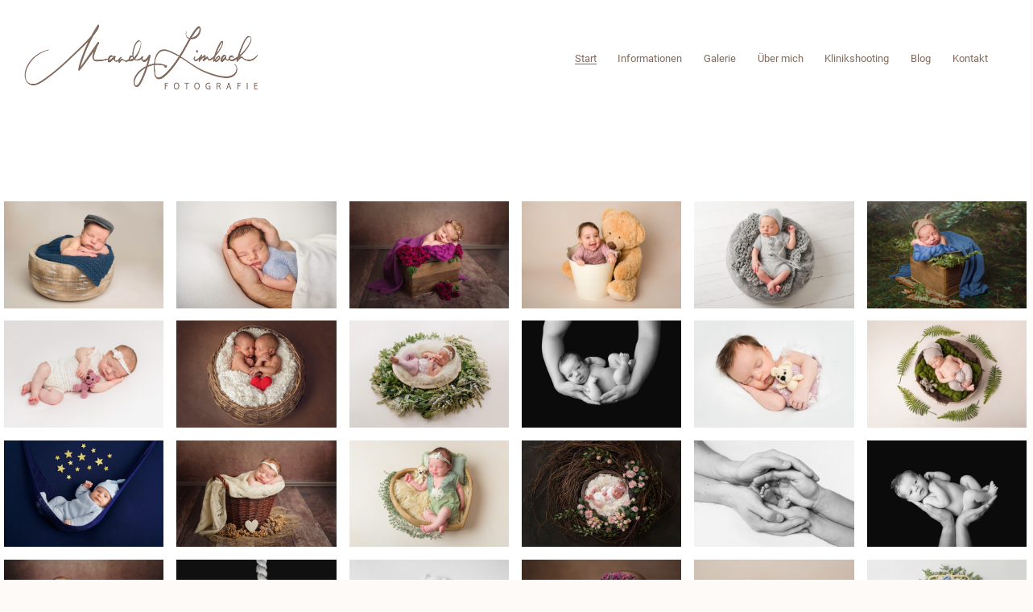

--- FILE ---
content_type: text/html; charset=UTF-8
request_url: https://www.mandy-limbach.de/
body_size: 22132
content:
<!DOCTYPE html>
<html lang="de">
    <head>
        <meta charset="UTF-8">
        <meta name="viewport" content="width=device-width, initial-scale=1">
        <meta http-equiv="X-UA-Compatible" content="ie=edge">
        <meta name='robots' content='index, follow, max-image-preview:large, max-snippet:-1, max-video-preview:-1' />

	<!-- This site is optimized with the Yoast SEO plugin v26.7 - https://yoast.com/wordpress/plugins/seo/ -->
	<title>Babyfotografie Babybauchbilder Kinder Familienfotografie Ingolstadt</title>
	<meta name="description" content="Bezaubende Neugeborenenbilder, Babyfotografie, Schwangerschaftsfotos, Kinder- und Familienbilder. Mandy Limbach wunderschöne Fotos." />
	<link rel="canonical" href="https://www.mandy-limbach.de/" />
	<meta property="og:locale" content="de_DE" />
	<meta property="og:type" content="website" />
	<meta property="og:title" content="Babyfotografie Babybauchbilder Kinder Familienfotografie Ingolstadt" />
	<meta property="og:description" content="Bezaubende Neugeborenenbilder, Babyfotografie, Schwangerschaftsfotos, Kinder- und Familienbilder. Mandy Limbach wunderschöne Fotos." />
	<meta property="og:url" content="https://www.mandy-limbach.de/" />
	<meta property="og:site_name" content="Newborn Fotoshooting - Mandy Limbach" />
	<meta property="article:publisher" content="https://www.facebook.com/mandylimbach.de/" />
	<meta property="article:modified_time" content="2025-05-25T09:01:10+00:00" />
	<meta property="og:image" content="https://www.mandy-limbach.de/wp-content/uploads/2020/11/Homepage3-2.jpg" />
	<meta name="twitter:card" content="summary_large_image" />
	<script type="application/ld+json" class="yoast-schema-graph">{"@context":"https://schema.org","@graph":[{"@type":"WebPage","@id":"https://www.mandy-limbach.de/","url":"https://www.mandy-limbach.de/","name":"Babyfotografie Babybauchbilder Kinder Familienfotografie Ingolstadt","isPartOf":{"@id":"https://www.mandy-limbach.de/#website"},"about":{"@id":"https://www.mandy-limbach.de/#organization"},"primaryImageOfPage":{"@id":"https://www.mandy-limbach.de/#primaryimage"},"image":{"@id":"https://www.mandy-limbach.de/#primaryimage"},"thumbnailUrl":"https://www.mandy-limbach.de/wp-content/uploads/2020/11/Homepage3-2.jpg","datePublished":"2016-02-26T07:54:43+00:00","dateModified":"2025-05-25T09:01:10+00:00","description":"Bezaubende Neugeborenenbilder, Babyfotografie, Schwangerschaftsfotos, Kinder- und Familienbilder. Mandy Limbach wunderschöne Fotos.","breadcrumb":{"@id":"https://www.mandy-limbach.de/#breadcrumb"},"inLanguage":"de","potentialAction":[{"@type":"ReadAction","target":["https://www.mandy-limbach.de/"]}]},{"@type":"ImageObject","inLanguage":"de","@id":"https://www.mandy-limbach.de/#primaryimage","url":"https://www.mandy-limbach.de/wp-content/uploads/2020/11/Homepage3-2.jpg","contentUrl":"https://www.mandy-limbach.de/wp-content/uploads/2020/11/Homepage3-2.jpg","width":1080,"height":720,"caption":"Baby Fotoshooting Ingolstadt Mandy Limbach"},{"@type":"BreadcrumbList","@id":"https://www.mandy-limbach.de/#breadcrumb","itemListElement":[{"@type":"ListItem","position":1,"name":"Startseite"}]},{"@type":"WebSite","@id":"https://www.mandy-limbach.de/#website","url":"https://www.mandy-limbach.de/","name":"Newborn Fotoshooting - Mandy Limbach","description":"Newborn Fotoshooting - Mandy Limbach","publisher":{"@id":"https://www.mandy-limbach.de/#organization"},"potentialAction":[{"@type":"SearchAction","target":{"@type":"EntryPoint","urlTemplate":"https://www.mandy-limbach.de/?s={search_term_string}"},"query-input":{"@type":"PropertyValueSpecification","valueRequired":true,"valueName":"search_term_string"}}],"inLanguage":"de"},{"@type":"Organization","@id":"https://www.mandy-limbach.de/#organization","name":"Mandy Limbach","url":"https://www.mandy-limbach.de/","logo":{"@type":"ImageObject","inLanguage":"de","@id":"https://www.mandy-limbach.de/#/schema/logo/image/","url":"https://www.mandy-limbach.de/wp-content/uploads/2022/03/MandyLimbach.png","contentUrl":"https://www.mandy-limbach.de/wp-content/uploads/2022/03/MandyLimbach.png","width":1100,"height":600,"caption":"Mandy Limbach"},"image":{"@id":"https://www.mandy-limbach.de/#/schema/logo/image/"},"sameAs":["https://www.facebook.com/mandylimbach.de/"]}]}</script>
	<!-- / Yoast SEO plugin. -->


<link rel='dns-prefetch' href='//www.mandy-limbach.de' />

<link rel="alternate" type="application/rss+xml" title="Newborn Fotoshooting - Mandy Limbach &raquo; Feed" href="https://www.mandy-limbach.de/feed/" />
<link rel="alternate" type="application/rss+xml" title="Newborn Fotoshooting - Mandy Limbach &raquo; Kommentar-Feed" href="https://www.mandy-limbach.de/comments/feed/" />
<link rel="alternate" title="oEmbed (JSON)" type="application/json+oembed" href="https://www.mandy-limbach.de/wp-json/oembed/1.0/embed?url=https%3A%2F%2Fwww.mandy-limbach.de%2F" />
<link rel="alternate" title="oEmbed (XML)" type="text/xml+oembed" href="https://www.mandy-limbach.de/wp-json/oembed/1.0/embed?url=https%3A%2F%2Fwww.mandy-limbach.de%2F&#038;format=xml" />
		<style>
			.lazyload,
			.lazyloading {
				max-width: 100%;
			}
		</style>
		<style id='wp-img-auto-sizes-contain-inline-css' type='text/css'>
img:is([sizes=auto i],[sizes^="auto," i]){contain-intrinsic-size:3000px 1500px}
/*# sourceURL=wp-img-auto-sizes-contain-inline-css */
</style>
<style id='classic-theme-styles-inline-css' type='text/css'>
/*! This file is auto-generated */
.wp-block-button__link{color:#fff;background-color:#32373c;border-radius:9999px;box-shadow:none;text-decoration:none;padding:calc(.667em + 2px) calc(1.333em + 2px);font-size:1.125em}.wp-block-file__button{background:#32373c;color:#fff;text-decoration:none}
/*# sourceURL=/wp-includes/css/classic-themes.min.css */
</style>
<style id='global-styles-inline-css' type='text/css'>
:root{--wp--preset--aspect-ratio--square: 1;--wp--preset--aspect-ratio--4-3: 4/3;--wp--preset--aspect-ratio--3-4: 3/4;--wp--preset--aspect-ratio--3-2: 3/2;--wp--preset--aspect-ratio--2-3: 2/3;--wp--preset--aspect-ratio--16-9: 16/9;--wp--preset--aspect-ratio--9-16: 9/16;--wp--preset--color--black: #000000;--wp--preset--color--cyan-bluish-gray: #abb8c3;--wp--preset--color--white: #ffffff;--wp--preset--color--pale-pink: #f78da7;--wp--preset--color--vivid-red: #cf2e2e;--wp--preset--color--luminous-vivid-orange: #ff6900;--wp--preset--color--luminous-vivid-amber: #fcb900;--wp--preset--color--light-green-cyan: #7bdcb5;--wp--preset--color--vivid-green-cyan: #00d084;--wp--preset--color--pale-cyan-blue: #8ed1fc;--wp--preset--color--vivid-cyan-blue: #0693e3;--wp--preset--color--vivid-purple: #9b51e0;--wp--preset--gradient--vivid-cyan-blue-to-vivid-purple: linear-gradient(135deg,rgb(6,147,227) 0%,rgb(155,81,224) 100%);--wp--preset--gradient--light-green-cyan-to-vivid-green-cyan: linear-gradient(135deg,rgb(122,220,180) 0%,rgb(0,208,130) 100%);--wp--preset--gradient--luminous-vivid-amber-to-luminous-vivid-orange: linear-gradient(135deg,rgb(252,185,0) 0%,rgb(255,105,0) 100%);--wp--preset--gradient--luminous-vivid-orange-to-vivid-red: linear-gradient(135deg,rgb(255,105,0) 0%,rgb(207,46,46) 100%);--wp--preset--gradient--very-light-gray-to-cyan-bluish-gray: linear-gradient(135deg,rgb(238,238,238) 0%,rgb(169,184,195) 100%);--wp--preset--gradient--cool-to-warm-spectrum: linear-gradient(135deg,rgb(74,234,220) 0%,rgb(151,120,209) 20%,rgb(207,42,186) 40%,rgb(238,44,130) 60%,rgb(251,105,98) 80%,rgb(254,248,76) 100%);--wp--preset--gradient--blush-light-purple: linear-gradient(135deg,rgb(255,206,236) 0%,rgb(152,150,240) 100%);--wp--preset--gradient--blush-bordeaux: linear-gradient(135deg,rgb(254,205,165) 0%,rgb(254,45,45) 50%,rgb(107,0,62) 100%);--wp--preset--gradient--luminous-dusk: linear-gradient(135deg,rgb(255,203,112) 0%,rgb(199,81,192) 50%,rgb(65,88,208) 100%);--wp--preset--gradient--pale-ocean: linear-gradient(135deg,rgb(255,245,203) 0%,rgb(182,227,212) 50%,rgb(51,167,181) 100%);--wp--preset--gradient--electric-grass: linear-gradient(135deg,rgb(202,248,128) 0%,rgb(113,206,126) 100%);--wp--preset--gradient--midnight: linear-gradient(135deg,rgb(2,3,129) 0%,rgb(40,116,252) 100%);--wp--preset--font-size--small: 13px;--wp--preset--font-size--medium: 20px;--wp--preset--font-size--large: 36px;--wp--preset--font-size--x-large: 42px;--wp--preset--spacing--20: 0.44rem;--wp--preset--spacing--30: 0.67rem;--wp--preset--spacing--40: 1rem;--wp--preset--spacing--50: 1.5rem;--wp--preset--spacing--60: 2.25rem;--wp--preset--spacing--70: 3.38rem;--wp--preset--spacing--80: 5.06rem;--wp--preset--shadow--natural: 6px 6px 9px rgba(0, 0, 0, 0.2);--wp--preset--shadow--deep: 12px 12px 50px rgba(0, 0, 0, 0.4);--wp--preset--shadow--sharp: 6px 6px 0px rgba(0, 0, 0, 0.2);--wp--preset--shadow--outlined: 6px 6px 0px -3px rgb(255, 255, 255), 6px 6px rgb(0, 0, 0);--wp--preset--shadow--crisp: 6px 6px 0px rgb(0, 0, 0);}:where(.is-layout-flex){gap: 0.5em;}:where(.is-layout-grid){gap: 0.5em;}body .is-layout-flex{display: flex;}.is-layout-flex{flex-wrap: wrap;align-items: center;}.is-layout-flex > :is(*, div){margin: 0;}body .is-layout-grid{display: grid;}.is-layout-grid > :is(*, div){margin: 0;}:where(.wp-block-columns.is-layout-flex){gap: 2em;}:where(.wp-block-columns.is-layout-grid){gap: 2em;}:where(.wp-block-post-template.is-layout-flex){gap: 1.25em;}:where(.wp-block-post-template.is-layout-grid){gap: 1.25em;}.has-black-color{color: var(--wp--preset--color--black) !important;}.has-cyan-bluish-gray-color{color: var(--wp--preset--color--cyan-bluish-gray) !important;}.has-white-color{color: var(--wp--preset--color--white) !important;}.has-pale-pink-color{color: var(--wp--preset--color--pale-pink) !important;}.has-vivid-red-color{color: var(--wp--preset--color--vivid-red) !important;}.has-luminous-vivid-orange-color{color: var(--wp--preset--color--luminous-vivid-orange) !important;}.has-luminous-vivid-amber-color{color: var(--wp--preset--color--luminous-vivid-amber) !important;}.has-light-green-cyan-color{color: var(--wp--preset--color--light-green-cyan) !important;}.has-vivid-green-cyan-color{color: var(--wp--preset--color--vivid-green-cyan) !important;}.has-pale-cyan-blue-color{color: var(--wp--preset--color--pale-cyan-blue) !important;}.has-vivid-cyan-blue-color{color: var(--wp--preset--color--vivid-cyan-blue) !important;}.has-vivid-purple-color{color: var(--wp--preset--color--vivid-purple) !important;}.has-black-background-color{background-color: var(--wp--preset--color--black) !important;}.has-cyan-bluish-gray-background-color{background-color: var(--wp--preset--color--cyan-bluish-gray) !important;}.has-white-background-color{background-color: var(--wp--preset--color--white) !important;}.has-pale-pink-background-color{background-color: var(--wp--preset--color--pale-pink) !important;}.has-vivid-red-background-color{background-color: var(--wp--preset--color--vivid-red) !important;}.has-luminous-vivid-orange-background-color{background-color: var(--wp--preset--color--luminous-vivid-orange) !important;}.has-luminous-vivid-amber-background-color{background-color: var(--wp--preset--color--luminous-vivid-amber) !important;}.has-light-green-cyan-background-color{background-color: var(--wp--preset--color--light-green-cyan) !important;}.has-vivid-green-cyan-background-color{background-color: var(--wp--preset--color--vivid-green-cyan) !important;}.has-pale-cyan-blue-background-color{background-color: var(--wp--preset--color--pale-cyan-blue) !important;}.has-vivid-cyan-blue-background-color{background-color: var(--wp--preset--color--vivid-cyan-blue) !important;}.has-vivid-purple-background-color{background-color: var(--wp--preset--color--vivid-purple) !important;}.has-black-border-color{border-color: var(--wp--preset--color--black) !important;}.has-cyan-bluish-gray-border-color{border-color: var(--wp--preset--color--cyan-bluish-gray) !important;}.has-white-border-color{border-color: var(--wp--preset--color--white) !important;}.has-pale-pink-border-color{border-color: var(--wp--preset--color--pale-pink) !important;}.has-vivid-red-border-color{border-color: var(--wp--preset--color--vivid-red) !important;}.has-luminous-vivid-orange-border-color{border-color: var(--wp--preset--color--luminous-vivid-orange) !important;}.has-luminous-vivid-amber-border-color{border-color: var(--wp--preset--color--luminous-vivid-amber) !important;}.has-light-green-cyan-border-color{border-color: var(--wp--preset--color--light-green-cyan) !important;}.has-vivid-green-cyan-border-color{border-color: var(--wp--preset--color--vivid-green-cyan) !important;}.has-pale-cyan-blue-border-color{border-color: var(--wp--preset--color--pale-cyan-blue) !important;}.has-vivid-cyan-blue-border-color{border-color: var(--wp--preset--color--vivid-cyan-blue) !important;}.has-vivid-purple-border-color{border-color: var(--wp--preset--color--vivid-purple) !important;}.has-vivid-cyan-blue-to-vivid-purple-gradient-background{background: var(--wp--preset--gradient--vivid-cyan-blue-to-vivid-purple) !important;}.has-light-green-cyan-to-vivid-green-cyan-gradient-background{background: var(--wp--preset--gradient--light-green-cyan-to-vivid-green-cyan) !important;}.has-luminous-vivid-amber-to-luminous-vivid-orange-gradient-background{background: var(--wp--preset--gradient--luminous-vivid-amber-to-luminous-vivid-orange) !important;}.has-luminous-vivid-orange-to-vivid-red-gradient-background{background: var(--wp--preset--gradient--luminous-vivid-orange-to-vivid-red) !important;}.has-very-light-gray-to-cyan-bluish-gray-gradient-background{background: var(--wp--preset--gradient--very-light-gray-to-cyan-bluish-gray) !important;}.has-cool-to-warm-spectrum-gradient-background{background: var(--wp--preset--gradient--cool-to-warm-spectrum) !important;}.has-blush-light-purple-gradient-background{background: var(--wp--preset--gradient--blush-light-purple) !important;}.has-blush-bordeaux-gradient-background{background: var(--wp--preset--gradient--blush-bordeaux) !important;}.has-luminous-dusk-gradient-background{background: var(--wp--preset--gradient--luminous-dusk) !important;}.has-pale-ocean-gradient-background{background: var(--wp--preset--gradient--pale-ocean) !important;}.has-electric-grass-gradient-background{background: var(--wp--preset--gradient--electric-grass) !important;}.has-midnight-gradient-background{background: var(--wp--preset--gradient--midnight) !important;}.has-small-font-size{font-size: var(--wp--preset--font-size--small) !important;}.has-medium-font-size{font-size: var(--wp--preset--font-size--medium) !important;}.has-large-font-size{font-size: var(--wp--preset--font-size--large) !important;}.has-x-large-font-size{font-size: var(--wp--preset--font-size--x-large) !important;}
:where(.wp-block-post-template.is-layout-flex){gap: 1.25em;}:where(.wp-block-post-template.is-layout-grid){gap: 1.25em;}
:where(.wp-block-term-template.is-layout-flex){gap: 1.25em;}:where(.wp-block-term-template.is-layout-grid){gap: 1.25em;}
:where(.wp-block-columns.is-layout-flex){gap: 2em;}:where(.wp-block-columns.is-layout-grid){gap: 2em;}
:root :where(.wp-block-pullquote){font-size: 1.5em;line-height: 1.6;}
/*# sourceURL=global-styles-inline-css */
</style>
<link rel='stylesheet' id='contact-form-7-css' href='https://www.mandy-limbach.de/wp-content/plugins/contact-form-7/includes/css/styles.css?ver=6.1.4' type='text/css' media='all' />
<link rel='stylesheet' id='wpa-css-css' href='https://www.mandy-limbach.de/wp-content/plugins/honeypot/includes/css/wpa.css?ver=2.3.04' type='text/css' media='all' />
<link rel='stylesheet' id='neuron-style-css' href='https://www.mandy-limbach.de/wp-content/plugins/neuron-core-bifrost/assets/styles/style.css?ver=2.5.1' type='text/css' media='all' />
<link rel='stylesheet' id='bifrost-style-css' href='https://www.mandy-limbach.de/wp-content/themes/bifrost/assets/styles/bifrost.css?ver=6.9' type='text/css' media='all' />
<link rel='stylesheet' id='bifrost-child-style-css' href='https://www.mandy-limbach.de/wp-content/themes/bifrost-child/style.css?ver=2.0.5' type='text/css' media='all' />
<link rel='stylesheet' id='bifrost-main-style-css' href='https://www.mandy-limbach.de/wp-content/themes/bifrost/assets/styles/bifrost.css?ver=2.0.5' type='text/css' media='all' />
<link rel='stylesheet' id='magnific-popup-css' href='https://www.mandy-limbach.de/wp-content/themes/bifrost/assets/styles/magnific-popup.css?ver=2.0.5' type='text/css' media='all' />
<link rel='stylesheet' id='owl-carousel-css' href='https://www.mandy-limbach.de/wp-content/themes/bifrost/assets/styles/owl.carousel.min.css?ver=2.0.5' type='text/css' media='all' />
<link rel='stylesheet' id='bifrost-wp-style-css' href='https://www.mandy-limbach.de/wp-content/themes/bifrost-child/style.css?ver=6.9' type='text/css' media='all' />
<style id='bifrost-wp-style-inline-css' type='text/css'>
.a-site-search-icon:hover,.a-slidingbar-icon a:hover,a,.l-primary-footer .l-primary-footer__copyright .l-primary-footer__copyright__space .l-primary-footer__copyright__social-media ul li a:hover,.m-filters ul li a:hover,.m-site-search .m-site-search__content .m-site-search__content__inner .m-site-search__close-icon:hover,.m-site-search .m-site-search__content .m-site-search__content__inner .m-site-search__form .m-site-search__form__icon span:hover,.m-social-media ul li a:hover,.l-primary-footer--dark-skin .widget.widget_calendar table td a,.l-primary-footer--dark-skin .widget.widget_calendar table th a,.woocommerce .woocommerce-shipping-calculator a,.woocommerce .o-product .woocommerce-tabs .woocommerce-Tabs-panel .woocommerce-Reviews #comments .woocommerce-Reviews-title span,.woocommerce .o-product .woocommerce-tabs .woocommerce-Tabs-panel .woocommerce-Reviews #comments .commentlist .comment .comment_container .comment-text .star-rating,.o-breadcrumb .o-breadcrumb__list .o-breadcrumb__list__item.o-breadcrumb__list__item--separator,.l-primary-header__bag .l-primary-header__bag__icon:hover,.o-post-navigation .o-post-navigation__link a:hover .o-post-navigation__title,.woocommerce-account .woocommerce .woocommerce-MyAccount-navigation ul li a:hover,.woocommerce-account .woocommerce .woocommerce-MyAccount-navigation ul li a:hover svg{ color: #826c5f } .woocommerce table td.product-remove a:hover,.woocommerce .o-product .woocommerce-tabs ul.tabs li a:hover,.woocommerce .o-product .woocommerce-tabs ul.tabs li.active a,.o-mini-cart__holder .o-mini-cart__holder__cart-list .o-mini-cart__holder__cart-list__item .o-mini-cart__holder__item__remove:hover,.o-pagination ul.o-pagination__numbers li a:hover,.o-slidingbar .o-slidingbar__content .o-slidingbar__content__holder .o-slidingbar__close-icon svg:hover{ color: #826c5f !important} .o-pagination .o-pagination__arrow a:hover svg,.o-post-navigation .o-post-navigation__link a:hover svg{ stroke: #826c5f } a,.elementor a{ -webkit-box-shadow: inset 0 -1px 0 rgba(130, 108, 95, 0); box-shadow: inset 0 -1px 0 rgba(130, 108, 95, 0);} a:hover,a.active,ul.menu.m-header-default-menu li.menu-item.current_page_ancestor > a,ul.menu.m-header-default-menu li.menu-item.current_page_item > a,.m-filters ul li.active a,.m-filters ul li a:hover,.l-portfolio-wrapper .l-portfolio-wrapper__items-holder.l-portfolio-wrapper__items-holder--meta-outside .o-portfolio-item .o-portfolio-item__content .o-portfolio-item__title a:hover,.l-portfolio-wrapper .l-portfolio-wrapper__items-holder.l-portfolio-wrapper__items-holder--meta-outside .o-portfolio-item .o-portfolio-item__content .a-separator ul li a:hover,.elementor a:hover,.elementor a.active,.l-portfolio-wrapper .l-portfolio-wrapper__items-holder.l-portfolio-wrapper__items-holder--meta-inside .o-portfolio-item .o-neuron-hover .o-neuron-hover-holder .o-neuron-hover-holder__body .o-neuron-hover-holder__body__inner .o-neuron-hover-holder__body-meta .o-neuron-hover-holder__body-meta__title a:hover,.l-portfolio-wrapper .l-portfolio-wrapper__items-holder.l-portfolio-wrapper__items-holder--meta-inside .o-portfolio-item .o-neuron-hover .o-neuron-hover-holder .o-neuron-hover-holder__body .o-neuron-hover-holder__body__inner .o-neuron-hover-holder__body-meta .a-separator ul li a:hover,.o-mini-cart .o-mini-cart__holder .o-mini-cart__holder__cart-list .o-mini-cart__holder__cart-list__item .o-mini-cart__holder__cart-list__item__meta .title a:hover{ -webkit-box-shadow: inset 0 0 0 rgb(130, 108, 95), 0 2px 0 rgb(#826c5f); box-shadow: inset 0 0 0 rgb(130, 108, 95), 0 1px 0 #826c5f;} .m-filters ul li a:hover{ -webkit-box-shadow: inset 0 0 0 rgb(130, 108, 95), 0 2px 0 rgb(#826c5f) !important; box-shadow: inset 0 0 0 rgb(130, 108, 95), 0 1px 0 #826c5f !important;} .a-woo-badge.a-woo-badge--theme-color,input[type=submit],button,.button,mark,.select2-container .select2-dropdown .select2-results .select2-results__options .select2-results__option.select2-results__option--highlighted,.a-button.a-button--theme-color,.elementor-button,.l-woocommerce-wrapper .l-woocommerce-wrapper__product .o-neuron-hover-holder .o-neuron-hover-holder__button:hover,.m-progress-bar .m-progress-bar__content-holder .m-progress-bar__content span,.l-primary-header__bag .l-primary-header__bag__icon span,.a-form--dark-skin input[type=submit],.a-form--dark-skin button,.a-form--dark-skin .button{ background-color: #826c5f } ::-moz-selection{ background-color: #826c5f } ::selection{ background-color: #826c5f } .woocommerce .button,.woocommerce .o-product .woocommerce-tabs .woocommerce-Tabs-panel .woocommerce-Reviews #review_form_wrapper .comment-form .form-submit input{ background-color: #826c5f !important} input[type=submit]:hover,button:hover,.button:hover,.a-button.a-button--theme-color:hover{ background-color: hsl(22.29, 16%, 34%) } .woocommerce .button:hover,.woocommerce .o-product .woocommerce-tabs .woocommerce-Tabs-panel .woocommerce-Reviews #review_form_wrapper .comment-form .form-submit input:hover{ background-color: hsl(22.29, 16%, 34%) !important} input:focus,textarea:focus,.select2-container .select2-dropdown,blockquote,abbr,.widget .widgettitle-wrapper .widgettitle,.woocommerce .o-product .woocommerce-tabs ul.tabs li a:hover,.woocommerce .o-product .woocommerce-tabs ul.tabs li.active a,.a-form--dark-skin input:focus,.a-form--dark-skin textarea:focus{ border-color: #826c5f } select2.select2-container.select2-container--default.select2-container--open .select2-selection--multiple,.select2.select2-container.select2-container--default.select2-container--open .selection .select2-selection{ border-color: #826c5f !important} .woocommerce .blockUI.blockOverlay::before,.woocommerce .loader::before,.woocommerce-info,.woocommerce-message{ border-top-color: #826c5f } h1, .h1, h2, .h2, h3, .h3, h4, .h4, h5, .h5, h6, .h6, .o-hero .o-hero__content .o-hero__content__title, .t-404 .o-hero .o-hero__content .o-hero__content__title h1, legend, input, textarea, label, .select2-container .select2-dropdown .select2-results .select2-results__options .select2-results__option[data-selected=true], .select2-container--default .select2-selection--single .select2-selection__rendered, .a-separator ul li a, .a-site-search-icon, .a-slidingbar-icon a, table td a, table th a, table td#today, table thead td, table thead th, .tagcloud a, dl dt, blockquote, b, strong, .woocommerce .star-rating, .woocommerce table tfoot tr:last-child th, .woocommerce table tfoot tr:last-child td, .l-primary-header.l-primary-header--light-skin .l-primary-header__bag .o-mini-cart .widget_shopping_cart_content .o-mini-cart__no-products p, .l-primary-header.l-primary-header--light-skin .l-primary-header__bag .o-mini-cart .o-mini-cart__holder .o-mini-cart__holder__cart-list .o-mini-cart__holder__cart-list__item .o-mini-cart__holder__cart-list__item__meta .title a, .l-primary-header.l-primary-header--light-skin .l-primary-header__bag .o-mini-cart .o-mini-cart__holder .o-mini-cart__holder__cart-list .o-mini-cart__holder__cart-list__item .o-mini-cart__holder__item__remove, .l-primary-header.l-primary-header--light-skin .l-primary-header__bag .o-mini-cart .o-mini-cart__total-holder .o-mini-cart__total-holder__total .subtotal, .l-primary-header.l-primary-header--light-skin .l-primary-header__bag .o-mini-cart .o-mini-cart__total-holder .o-mini-cart__total-holder__total .price .amount, .l-woocommerce-wrapper .l-woocommerce-wrapper__products-holder.l-woocommerce-wrapper__products-holder--meta-outside .o-neuron-hover .o-neuron-hover__body .o-neuron-hover__body-meta .o-neuron-hover__body-meta__title a, .m-filters ul li a, .m-filters ul li.active a, .m-progress-bar .m-progress-bar__label, .m-site-search .m-site-search__content .m-site-search__content__inner .m-site-search__close-icon, .m-site-search .m-site-search__content .m-site-search__content__inner .m-site-search__form .m-site-search__form__icon span, .m-social-media ul li a, .m-primary-top-header .m-primary-top-header__holder .m-primary-top-header__content p, .widget.widget_rss .widgettitle-wrapper .widgettitle .rsswidget, .widget ul li a, .woocommerce .o-product .m-product-summary .woocommerce-product-rating a, .woocommerce .o-product .m-product-summary .price, .woocommerce .o-product .woocommerce-tabs .woocommerce-Tabs-panel.woocommerce-Tabs-panel--additional_information table tr th, .o-comments .o-comments__area .o-comment .o-comment__details .o-comment__author-meta .comment-reply-link, .l-primary-header__bag .l-primary-header__bag__icon, .o-mini-cart__holder .o-mini-cart__holder__cart-list .o-mini-cart__holder__cart-list__item .o-mini-cart__holder__cart-list__item__meta .title a, .o-mini-cart__holder .o-mini-cart__holder__cart-list .o-mini-cart__holder__cart-list__item .o-mini-cart__holder__item__remove, .o-mini-cart__total-holder .o-mini-cart__total-holder__total .subtotal, .o-mini-cart__total-holder .o-mini-cart__total-holder__total .price .amount, .o-pagination ul.o-pagination__numbers li a, .o-pagination ul.o-pagination__numbers li.active a, .o-pagination.o-pagination--pages .o-pagination__title, .o-pagination.o-pagination--pages .o-pagination--pages__numbers span, .o-slidingbar .o-slidingbar__content .o-slidingbar__content__holder .o-slidingbar__close-icon svg, .o-blog-post .o-blog-post__title a, .o-blog-post .o-blog-post__meta, .o-blog-post .o-blog-post__author .author-name a, .l-portfolio-wrapper .l-portfolio-wrapper__items-holder.l-portfolio-wrapper__items-holder--meta-outside .o-portfolio-item .o-portfolio-item__content .o-portfolio-item__title a, .woocommerce .woocommerce-cart-form table td::before, .woocommerce .woocommerce-cart-form table .actions .coupon #coupon_code, .woocommerce .cart-collaterals .cart_totals table th, .woocommerce .cart-collaterals .cart_totals table td[data-title=Total]::before, .woocommerce .cart-collaterals .cart_totals table td[data-title=Subtotal]::before, .woocommerce-checkout .woocommerce-checkout-review-order table tr.order-total td strong, .woocommerce-account .woocommerce .woocommerce-MyAccount-navigation ul li a, .woocommerce-account .woocommerce .woocommerce-MyAccount-navigation ul li.is-active a svg, .a-button.a-button--white-color{ color: #826c5f } .woocommerce table td.product-remove a,ul.menu.m-header-default-menu li.menu-item > a,.woocommerce .o-product .woocommerce-tabs ul.tabs li a,.o-mini-cart .o-mini-cart__total-holder .o-mini-cart__total-holder__buttons .button,.m-site-search .m-site-search__content .m-site-search__content__inner .m-site-search__form input[type=search],.l-primary-footer .l-primary-footer__widgets,.l-primary-footer .l-primary-footer__copyright,.l-primary-footer .l-primary-footer__copyright .l-primary-footer__copyright__space .l-primary-footer__copyright__social-media ul li a{ color: #826c5f !important} .m-site-search .m-site-search__content .m-site-search__content__inner .m-site-search__form input[type=search]::-webkit-input-placeholder{ color: #826c5f} .m-site-search .m-site-search__content .m-site-search__content__inner .m-site-search__form input[type=search]:-moz-placeholder{ color: #826c5f} .m-site-search .m-site-search__content .m-site-search__content__inner .m-site-search__form input[type=search]::-moz-placeholder{ color: #826c5f} .m-site-search .m-site-search__content .m-site-search__content__inner .m-site-search__form input[type=search]:-ms-input-placeholder{ color: #826c5f} .l-primary-header.l-primary-header--responsive .l-primary-header--responsive__icon svg line,.o-pagination .o-pagination__arrow a svg,.o-post-navigation .o-post-navigation__link a svg,.o-blog-post .o-blog-post__meta svg{ stroke: #826c5f  } .o-pagination .o-pagination__arrow.o-pagination__arrow--disabled a svg{ stroke: hsl(22.29, 16%, 84%)  } .l-primary-header.l-primary-header--responsive .l-primary-header--responsive__nav,.l-woocommerce-wrapper .l-woocommerce-wrapper__product .o-neuron-hover-holder .o-neuron-hover-holder__button,ul.menu.m-header-default-menu li.menu-item.menu-item-has-children > ul.sub-menu,.m-primary-top-header.m-primary-top-header--dark-skin,.o-mini-cart,.o-slidingbar .o-slidingbar__content.o-slidingbar__content--dark-skin,.a-button.a-button--dark-color{ background-color: #826c5f  } .ui-slider .ui-slider-range,.l-primary-header.l-primary-header--light-skin .l-primary-header__bag .o-mini-cart .o-mini-cart__total-holder .o-mini-cart__total-holder__buttons .button,.woocommerce .o-main-sidebar input[type=submit],.woocommerce .o-main-sidebar button,.woocommerce .o-main-sidebar .button,.o-mini-cart__total-holder .o-mini-cart__total-holder__buttons .button,.o-mini-cart .o-mini-cart__holder .blockUI.blockOverlay,.o-mini-cart .o-mini-cart__holder .loader{ background-color: #826c5f !important} .o-mini-cart__total-holder .o-mini-cart__total-holder__buttons .button:hover{ background-color: hsl(22.29, 16%, 54%) !important} .a-to-top{ background-color: rgba(130, 108, 95, 0.5) !important} .m-site-search .m-site-search__overlay,.o-slidingbar .o-slidingbar__overlay{ background-color: rgba(130, 108, 95, 0.3) !important} .a-button.a-button--dark-color:hover{ background-color: hsl(22.29, 16%, 54%) } .woocommerce .o-main-sidebar input[type=submit]:hover,.woocommerce .o-main-sidebar button:hover,.woocommerce .o-main-sidebar .button:hover{ background-color: hsl(22.29, 16%, 52%) !important} .l-primary-header.l-primary-header--light-skin .l-primary-header__bag .o-mini-cart .o-mini-cart__holder .o-mini-cart__holder__cart-list .o-mini-cart__holder__cart-list__item .o-mini-cart__holder__cart-list__item__meta .quantity{ background-color: hsl(22.29, 16%, 24%)} .l-primary-header.l-primary-header--light-skin .l-primary-header__bag .o-mini-cart .o-mini-cart__total-holder .o-mini-cart__total-holder__buttons .button:hover{ background-color: hsl(22.29, 16%, 29%) !important} .m-site-search .m-site-search__content .m-site-search__content__inner .m-site-search__form input[type=search]{ border-color: #826c5f  } body,select,.woocommerce .star-rating::before,.woocommerce table tr.shipping td label,.woocommerce table tr.shipping td label span,.l-woocommerce-wrapper .l-woocommerce-wrapper__products-holder.l-woocommerce-wrapper__products-holder--meta-outside .o-neuron-hover .o-neuron-hover__body .o-neuron-hover__body-meta .o-neuron-hover__body-meta__price,.l-primary-footer.l-primary-footer--light-skin .l-primary-footer__copyright .l-primary-footer__copyright__space .l-primary-footer__copyright__social-media ul li a,.l-primary-footer--dark-skin .widget select,.l-primary-footer--dark-skin .widget input,.l-primary-footer--dark-skin .widget textarea,.o-slidingbar__content--dark-skin .widget select,.o-slidingbar__content--dark-skin .widget input,.o-slidingbar__content--dark-skin .widget textarea,.widget.widget_rss ul li,.widget ul li,.m-team.m-team--meta-outside .m-team__member .m-team__member__content .m-team__member__content__subtitle,.woocommerce-info,.woocommerce-message,.woocommerce-error,.woocommerce .o-product .m-product-summary .quantity input,.o-breadcrumb .o-breadcrumb__list .o-breadcrumb__list__item,.o-hero .o-hero__content .o-hero__content__subtitle,.o-mini-cart__holder .o-mini-cart__holder__cart-list .o-mini-cart__holder__cart-list__item .o-mini-cart__holder__cart-list__item__meta .quantity,.o-post-navigation .o-post-navigation__link a .o-post-navigation__text-icon .o-post-navigation__subtitle,.l-portfolio-wrapper .l-portfolio-wrapper__items-holder.l-portfolio-wrapper__items-holder--meta-outside .o-portfolio-item .o-portfolio-item__content .a-separator ul li a,.p-portfolio-single .p-portfolio-single__content .p-portfolio-single__content__meta .meta-subtitle,.woocommerce-checkout .woocommerce-checkout-review-order table tr td strong,.woocommerce-account .woocommerce .woocommerce-MyAccount-navigation ul li a svg,.woocommerce ul.order_details li,#add_payment_method #payment div.payment_box p,.woocommerce-cart #payment div.payment_box p,.woocommerce-checkout #payment div.payment_box p,.t-404 .o-hero .o-hero__content .o-hero__content__subtitle h5,.select2-container .select2-dropdown .select2-results .select2-results__options .select2-results__option{ color: #826c5f} input::-webkit-input-placeholder,textarea::-webkit-input-placeholder,input:-moz-placeholder,textarea:-moz-placeholder,input::-moz-placeholder,textarea::-moz-placeholder,input:-ms-input-placeholder,textarea:-ms-input-placeholder{ color: #826c5f } table,table td,table th,.woocommerce-checkout .woocommerce-checkout-review-order .woocommerce-checkout-payment,#add_payment_method #payment ul.payment_methods, .woocommerce-cart #payment ul.payment_methods,.woocommerce-checkout #payment ul.payment_methods{ border-color: hsl(22.29, 16%, 82%) !important}
/*# sourceURL=bifrost-wp-style-inline-css */
</style>
<link rel='stylesheet' id='bifrost-fonts-css' href='//www.mandy-limbach.de/wp-content/uploads/omgf/bifrost-fonts/bifrost-fonts.css?ver=1660319211' type='text/css' media='all' />
<link rel='stylesheet' id='elementor-frontend-css' href='https://www.mandy-limbach.de/wp-content/plugins/elementor/assets/css/frontend.min.css?ver=3.34.1' type='text/css' media='all' />
<link rel='stylesheet' id='widget-image-css' href='https://www.mandy-limbach.de/wp-content/plugins/elementor/assets/css/widget-image.min.css?ver=3.34.1' type='text/css' media='all' />
<link rel='stylesheet' id='widget-nav-menu-css' href='https://www.mandy-limbach.de/wp-content/plugins/elementor-pro/assets/css/widget-nav-menu.min.css?ver=3.34.0' type='text/css' media='all' />
<link rel='stylesheet' id='widget-search-form-css' href='https://www.mandy-limbach.de/wp-content/plugins/elementor-pro/assets/css/widget-search-form.min.css?ver=3.34.0' type='text/css' media='all' />
<link rel='stylesheet' id='elementor-icons-shared-0-css' href='https://www.mandy-limbach.de/wp-content/plugins/elementor/assets/lib/font-awesome/css/fontawesome.min.css?ver=5.15.3' type='text/css' media='all' />
<link rel='stylesheet' id='elementor-icons-fa-solid-css' href='https://www.mandy-limbach.de/wp-content/plugins/elementor/assets/lib/font-awesome/css/solid.min.css?ver=5.15.3' type='text/css' media='all' />
<link rel='stylesheet' id='widget-icon-list-css' href='https://www.mandy-limbach.de/wp-content/plugins/elementor/assets/css/widget-icon-list.min.css?ver=3.34.1' type='text/css' media='all' />
<link rel='stylesheet' id='widget-social-icons-css' href='https://www.mandy-limbach.de/wp-content/plugins/elementor/assets/css/widget-social-icons.min.css?ver=3.34.1' type='text/css' media='all' />
<link rel='stylesheet' id='e-apple-webkit-css' href='https://www.mandy-limbach.de/wp-content/plugins/elementor/assets/css/conditionals/apple-webkit.min.css?ver=3.34.1' type='text/css' media='all' />
<link rel='stylesheet' id='e-shapes-css' href='https://www.mandy-limbach.de/wp-content/plugins/elementor/assets/css/conditionals/shapes.min.css?ver=3.34.1' type='text/css' media='all' />
<link rel='stylesheet' id='elementor-icons-css' href='https://www.mandy-limbach.de/wp-content/plugins/elementor/assets/lib/eicons/css/elementor-icons.min.css?ver=5.45.0' type='text/css' media='all' />
<link rel='stylesheet' id='elementor-post-30586-css' href='https://www.mandy-limbach.de/wp-content/uploads/elementor/css/post-30586.css?ver=1768153818' type='text/css' media='all' />
<link rel='stylesheet' id='widget-heading-css' href='https://www.mandy-limbach.de/wp-content/plugins/elementor/assets/css/widget-heading.min.css?ver=3.34.1' type='text/css' media='all' />
<link rel='stylesheet' id='elementor-post-279-css' href='https://www.mandy-limbach.de/wp-content/uploads/elementor/css/post-279.css?ver=1768153818' type='text/css' media='all' />
<link rel='stylesheet' id='elementor-post-30659-css' href='https://www.mandy-limbach.de/wp-content/uploads/elementor/css/post-30659.css?ver=1768153818' type='text/css' media='all' />
<link rel='stylesheet' id='elementor-post-30651-css' href='https://www.mandy-limbach.de/wp-content/uploads/elementor/css/post-30651.css?ver=1768153818' type='text/css' media='all' />
<link rel='stylesheet' id='elementor-gf-local-gildadisplay-css' href='//www.mandy-limbach.de/wp-content/uploads/omgf/elementor-gf-local-gildadisplay/elementor-gf-local-gildadisplay.css?ver=1660319211' type='text/css' media='all' />
<link rel='stylesheet' id='elementor-gf-local-sacramento-css' href='//www.mandy-limbach.de/wp-content/uploads/omgf/elementor-gf-local-sacramento/elementor-gf-local-sacramento.css?ver=1660319211' type='text/css' media='all' />
<link rel='stylesheet' id='elementor-gf-local-dancingscript-css' href='//www.mandy-limbach.de/wp-content/uploads/omgf/elementor-gf-local-dancingscript/elementor-gf-local-dancingscript.css?ver=1660319211' type='text/css' media='all' />
<link rel='stylesheet' id='elementor-gf-local-josefinsans-css' href='//www.mandy-limbach.de/wp-content/uploads/omgf/elementor-gf-local-josefinsans/elementor-gf-local-josefinsans.css?ver=1660319211' type='text/css' media='all' />
<link rel='stylesheet' id='elementor-gf-local-ptserif-css' href='//www.mandy-limbach.de/wp-content/uploads/omgf/elementor-gf-local-ptserif/elementor-gf-local-ptserif.css?ver=1660319211' type='text/css' media='all' />
<link rel='stylesheet' id='elementor-icons-fa-regular-css' href='https://www.mandy-limbach.de/wp-content/plugins/elementor/assets/lib/font-awesome/css/regular.min.css?ver=5.15.3' type='text/css' media='all' />
<link rel='stylesheet' id='elementor-icons-fa-brands-css' href='https://www.mandy-limbach.de/wp-content/plugins/elementor/assets/lib/font-awesome/css/brands.min.css?ver=5.15.3' type='text/css' media='all' />
<script type="text/javascript" src="https://www.mandy-limbach.de/wp-includes/js/jquery/jquery.min.js?ver=3.7.1" id="jquery-core-js"></script>
<script type="text/javascript" src="https://www.mandy-limbach.de/wp-includes/js/jquery/jquery-migrate.min.js?ver=3.4.1" id="jquery-migrate-js"></script>
<link rel="https://api.w.org/" href="https://www.mandy-limbach.de/wp-json/" /><link rel="alternate" title="JSON" type="application/json" href="https://www.mandy-limbach.de/wp-json/wp/v2/pages/279" /><link rel="EditURI" type="application/rsd+xml" title="RSD" href="https://www.mandy-limbach.de/xmlrpc.php?rsd" />
<meta name="generator" content="WordPress 6.9" />
<link rel='shortlink' href='https://www.mandy-limbach.de/' />
		<script>
			document.documentElement.className = document.documentElement.className.replace('no-js', 'js');
		</script>
				<style>
			.no-js img.lazyload {
				display: none;
			}

			figure.wp-block-image img.lazyloading {
				min-width: 150px;
			}

			.lazyload,
			.lazyloading {
				--smush-placeholder-width: 100px;
				--smush-placeholder-aspect-ratio: 1/1;
				width: var(--smush-image-width, var(--smush-placeholder-width)) !important;
				aspect-ratio: var(--smush-image-aspect-ratio, var(--smush-placeholder-aspect-ratio)) !important;
			}

						.lazyload, .lazyloading {
				opacity: 0;
			}

			.lazyloaded {
				opacity: 1;
				transition: opacity 400ms;
				transition-delay: 0ms;
			}

					</style>
		<meta name="generator" content="Elementor 3.34.1; features: additional_custom_breakpoints; settings: css_print_method-external, google_font-enabled, font_display-auto">
<style type="text/css">.recentcomments a{display:inline !important;padding:0 !important;margin:0 !important;}</style>			<style>
				.e-con.e-parent:nth-of-type(n+4):not(.e-lazyloaded):not(.e-no-lazyload),
				.e-con.e-parent:nth-of-type(n+4):not(.e-lazyloaded):not(.e-no-lazyload) * {
					background-image: none !important;
				}
				@media screen and (max-height: 1024px) {
					.e-con.e-parent:nth-of-type(n+3):not(.e-lazyloaded):not(.e-no-lazyload),
					.e-con.e-parent:nth-of-type(n+3):not(.e-lazyloaded):not(.e-no-lazyload) * {
						background-image: none !important;
					}
				}
				@media screen and (max-height: 640px) {
					.e-con.e-parent:nth-of-type(n+2):not(.e-lazyloaded):not(.e-no-lazyload),
					.e-con.e-parent:nth-of-type(n+2):not(.e-lazyloaded):not(.e-no-lazyload) * {
						background-image: none !important;
					}
				}
			</style>
			<link rel="icon" href="https://www.mandy-limbach.de/wp-content/uploads/2022/06/mandy-limbach-150x150.png" sizes="32x32" />
<link rel="icon" href="https://www.mandy-limbach.de/wp-content/uploads/2022/06/mandy-limbach.png" sizes="192x192" />
<link rel="apple-touch-icon" href="https://www.mandy-limbach.de/wp-content/uploads/2022/06/mandy-limbach.png" />
<meta name="msapplication-TileImage" content="https://www.mandy-limbach.de/wp-content/uploads/2022/06/mandy-limbach.png" />
<style id="kirki-inline-styles"></style>    </head>
    <body class="home wp-singular page-template-default page page-id-279 page-parent wp-custom-logo wp-theme-bifrost wp-child-theme-bifrost-child elementor-default elementor-kit-30586 elementor-page elementor-page-279">
                <div class="l-theme-wrapper">
                        
            <div class="l-primary-header--responsive-wrapper l-primary-header--sticky l-primary-header--responsive-height l-primary-header--autohide">
                <header class="l-primary-header l-primary-header--responsive l-primary-header--wide-container">
                     <div class="container">
    <div class="d-flex align-items-center">
        <div class="a-logo a-logo--image">
    <a href="https://www.mandy-limbach.de/" style="width: 300px;height: 92px">
        <img fetchpriority="high" width="1191" height="374" src="https://www.mandy-limbach.de/wp-content/uploads/2022/06/mandy-limbach_Logo_7b6b60.png" class="a-logo--image__inner a-logo--image__inner--dark" alt="Mandy Limbach" decoding="async" srcset="https://www.mandy-limbach.de/wp-content/uploads/2022/06/mandy-limbach_Logo_7b6b60.png 1191w, https://www.mandy-limbach.de/wp-content/uploads/2022/06/mandy-limbach_Logo_7b6b60-300x94.png 300w, https://www.mandy-limbach.de/wp-content/uploads/2022/06/mandy-limbach_Logo_7b6b60-1024x322.png 1024w, https://www.mandy-limbach.de/wp-content/uploads/2022/06/mandy-limbach_Logo_7b6b60-768x241.png 768w" sizes="(max-width: 1191px) 100vw, 1191px" /><img width="1191" height="374" data-src="https://www.mandy-limbach.de/wp-content/uploads/2022/06/mandy-limbach_Logo_7b6b60.png" class="a-logo--image__inner a-logo--image__inner--light lazyload" alt="Mandy Limbach" decoding="async" data-srcset="https://www.mandy-limbach.de/wp-content/uploads/2022/06/mandy-limbach_Logo_7b6b60.png 1191w, https://www.mandy-limbach.de/wp-content/uploads/2022/06/mandy-limbach_Logo_7b6b60-300x94.png 300w, https://www.mandy-limbach.de/wp-content/uploads/2022/06/mandy-limbach_Logo_7b6b60-1024x322.png 1024w, https://www.mandy-limbach.de/wp-content/uploads/2022/06/mandy-limbach_Logo_7b6b60-768x241.png 768w" data-sizes="(max-width: 1191px) 100vw, 1191px" src="[data-uri]" style="--smush-placeholder-width: 1191px; --smush-placeholder-aspect-ratio: 1191/374;" />    </a>
</div>        <div class="ml-auto d-flex align-items-center">
            <div class="l-primary-header__icons d-flex align-items-center">
                                                            </div>
            <a href="#" class="l-primary-header--responsive__icon" id="l-primary-header--responsive__icon">
                <svg style="enable-background:new 0 0 139 139;" version="1.1" viewBox="0 0 139 139" xml:space="preserve" xmlns="http://www.w3.org/2000/svg" xmlns:xlink="http://www.w3.org/1999/xlink"><line class="st0" x1="26.5" x2="112.5" y1="46.3" y2="46.3"/><line class="st0" id="XMLID_9_" x1="26.5" x2="112.5" y1="92.7" y2="92.7"/><line class="st0" id="XMLID_8_" x1="26.5" x2="112.5" y1="69.5" y2="69.5"/></svg>
            </a>
        </div>
    </div>
    <div class="l-primary-header--responsive__nav">
        <nav class="menu-main-menu-container"><ul id="menu-main-menu" class="menu"><li id="menu-item-427" class="menu-item menu-item-type-post_type menu-item-object-page menu-item-home current-menu-item page_item page-item-279 current_page_item m-mega-menu--two menu-item-427"><a href="https://www.mandy-limbach.de/" aria-current="page">Start</a></li>
<li id="menu-item-29364" class="menu-item menu-item-type-post_type menu-item-object-page m-mega-menu--two menu-item-29364"><a href="https://www.mandy-limbach.de/shooting-info/">Informationen</a></li>
<li id="menu-item-29437" class="menu-item menu-item-type-post_type menu-item-object-page menu-item-has-children m-mega-menu--two menu-item-29437"><a href="https://www.mandy-limbach.de/galerie/">Galerie</a>
<ul class="sub-menu">
	<li id="menu-item-31295" class="menu-item menu-item-type-post_type menu-item-object-page m-mega-menu--two menu-item-31295"><a href="https://www.mandy-limbach.de/galerie/babybauchfotografie/">Babybauchfotografie</a></li>
	<li id="menu-item-31294" class="menu-item menu-item-type-post_type menu-item-object-page m-mega-menu--two menu-item-31294"><a href="https://www.mandy-limbach.de/galerie/neugeborenenfotografie/">Neugeborenenfotografie</a></li>
	<li id="menu-item-31293" class="menu-item menu-item-type-post_type menu-item-object-page m-mega-menu--two menu-item-31293"><a href="https://www.mandy-limbach.de/galerie/babyfotografie/">Babyfotografie</a></li>
	<li id="menu-item-31292" class="menu-item menu-item-type-post_type menu-item-object-page m-mega-menu--two menu-item-31292"><a href="https://www.mandy-limbach.de/galerie/kinderfotografie/">Kinder &#038; Teenagerfotografie</a></li>
	<li id="menu-item-31291" class="menu-item menu-item-type-post_type menu-item-object-page m-mega-menu--two menu-item-31291"><a href="https://www.mandy-limbach.de/galerie/familienfotografie/">Familienfotografie</a></li>
</ul>
</li>
<li id="menu-item-429" class="menu-item menu-item-type-post_type menu-item-object-page m-mega-menu--two menu-item-429"><a href="https://www.mandy-limbach.de/ueber-mich/">Über mich</a></li>
<li id="menu-item-32259" class="menu-item menu-item-type-post_type menu-item-object-page m-mega-menu--two menu-item-32259"><a href="https://www.mandy-limbach.de/klinikfotografie/">Klinikshooting</a></li>
<li id="menu-item-420" class="menu-item menu-item-type-post_type menu-item-object-page m-mega-menu--two menu-item-420"><a href="https://www.mandy-limbach.de/blog/">Blog</a></li>
<li id="menu-item-426" class="menu-item menu-item-type-post_type menu-item-object-page m-mega-menu--two menu-item-426"><a href="https://www.mandy-limbach.de/kontakt/">Kontakt</a></li>
</ul></nav>    </div>
</div>                </header>
            </div>

            <div class="l-primary-header--default-wrapper l-primary-header--sticky l-primary-header--default-height l-primary-header--autohide">
                <header class="l-primary-header l-primary-header--default l-primary-header--wide-container">
                    <div class="container">
    <div class="d-flex align-items-stretch l-primary-header__holder">
        <div class="a-logo a-logo--image">
    <a href="https://www.mandy-limbach.de/" style="width: 300px;height: 92px">
        <img fetchpriority="high" width="1191" height="374" src="https://www.mandy-limbach.de/wp-content/uploads/2022/06/mandy-limbach_Logo_7b6b60.png" class="a-logo--image__inner a-logo--image__inner--dark" alt="Mandy Limbach" decoding="async" srcset="https://www.mandy-limbach.de/wp-content/uploads/2022/06/mandy-limbach_Logo_7b6b60.png 1191w, https://www.mandy-limbach.de/wp-content/uploads/2022/06/mandy-limbach_Logo_7b6b60-300x94.png 300w, https://www.mandy-limbach.de/wp-content/uploads/2022/06/mandy-limbach_Logo_7b6b60-1024x322.png 1024w, https://www.mandy-limbach.de/wp-content/uploads/2022/06/mandy-limbach_Logo_7b6b60-768x241.png 768w" sizes="(max-width: 1191px) 100vw, 1191px" /><img width="1191" height="374" data-src="https://www.mandy-limbach.de/wp-content/uploads/2022/06/mandy-limbach_Logo_7b6b60.png" class="a-logo--image__inner a-logo--image__inner--light lazyload" alt="Mandy Limbach" decoding="async" data-srcset="https://www.mandy-limbach.de/wp-content/uploads/2022/06/mandy-limbach_Logo_7b6b60.png 1191w, https://www.mandy-limbach.de/wp-content/uploads/2022/06/mandy-limbach_Logo_7b6b60-300x94.png 300w, https://www.mandy-limbach.de/wp-content/uploads/2022/06/mandy-limbach_Logo_7b6b60-1024x322.png 1024w, https://www.mandy-limbach.de/wp-content/uploads/2022/06/mandy-limbach_Logo_7b6b60-768x241.png 768w" data-sizes="(max-width: 1191px) 100vw, 1191px" src="[data-uri]" style="--smush-placeholder-width: 1191px; --smush-placeholder-aspect-ratio: 1191/374;" />    </a>
</div>        <div class="ml-auto d-flex align-items-stretch">
            <div class="d-flex align-items-stretch">
                <div class="l-primary-header--default__nav d-flex align-items-stretch">
                    <nav class="d-flex m-nav-menu--horizontal"><ul id="menu-main-menu-1" class="menu m-header-default-menu d-flex align-items-stretch"><li class="menu-item menu-item-type-post_type menu-item-object-page menu-item-home current-menu-item page_item page-item-279 current_page_item m-mega-menu--two menu-item-427"><a href="https://www.mandy-limbach.de/" aria-current="page">Start</a></li>
<li class="menu-item menu-item-type-post_type menu-item-object-page m-mega-menu--two menu-item-29364"><a href="https://www.mandy-limbach.de/shooting-info/">Informationen</a></li>
<li class="menu-item menu-item-type-post_type menu-item-object-page menu-item-has-children m-mega-menu--two menu-item-29437"><a href="https://www.mandy-limbach.de/galerie/">Galerie</a>
<ul class="sub-menu">
	<li class="menu-item menu-item-type-post_type menu-item-object-page m-mega-menu--two menu-item-31295"><a href="https://www.mandy-limbach.de/galerie/babybauchfotografie/">Babybauchfotografie</a></li>
	<li class="menu-item menu-item-type-post_type menu-item-object-page m-mega-menu--two menu-item-31294"><a href="https://www.mandy-limbach.de/galerie/neugeborenenfotografie/">Neugeborenenfotografie</a></li>
	<li class="menu-item menu-item-type-post_type menu-item-object-page m-mega-menu--two menu-item-31293"><a href="https://www.mandy-limbach.de/galerie/babyfotografie/">Babyfotografie</a></li>
	<li class="menu-item menu-item-type-post_type menu-item-object-page m-mega-menu--two menu-item-31292"><a href="https://www.mandy-limbach.de/galerie/kinderfotografie/">Kinder &#038; Teenagerfotografie</a></li>
	<li class="menu-item menu-item-type-post_type menu-item-object-page m-mega-menu--two menu-item-31291"><a href="https://www.mandy-limbach.de/galerie/familienfotografie/">Familienfotografie</a></li>
</ul>
</li>
<li class="menu-item menu-item-type-post_type menu-item-object-page m-mega-menu--two menu-item-429"><a href="https://www.mandy-limbach.de/ueber-mich/">Über mich</a></li>
<li class="menu-item menu-item-type-post_type menu-item-object-page m-mega-menu--two menu-item-32259"><a href="https://www.mandy-limbach.de/klinikfotografie/">Klinikshooting</a></li>
<li class="menu-item menu-item-type-post_type menu-item-object-page m-mega-menu--two menu-item-420"><a href="https://www.mandy-limbach.de/blog/">Blog</a></li>
<li class="menu-item menu-item-type-post_type menu-item-object-page m-mega-menu--two menu-item-426"><a href="https://www.mandy-limbach.de/kontakt/">Kontakt</a></li>
</ul></nav>                </div>
                                    <div class="l-primary-header__icons d-flex align-items-center">
                                                                                            </div>
                            </div>
        </div>
    </div>
</div>                </header>
            </div>

            
            <div class="l-main-wrapper"><div class="o-hero d-flex" style="height: 100px">
        <div class="o-hero__header">
            <div class="o-hero__header__image o-hero__header--no-image" style="background-repeat: no-repeat;background-position: center center;-webkit-background-size: cover; -moz-background-size: cover; background-size: cover;"></div>
            
        </div>
        <div class="o-hero__content align-self-center h-align-left">
            <div class="container"> </div>
        </div>
    </div><div class="l-main-wrapper__holder h-clearfix h-large-bottom-padding h-large-top-padding">
    <div class="container l-main-wrapper__inner">
        		<div data-elementor-type="wp-page" data-elementor-id="279" class="elementor elementor-279" data-elementor-post-type="page">
						<section class="elementor-section elementor-top-section elementor-element elementor-element-7ba3ca5 elementor-section-full_width elementor-section-height-default elementor-section-height-default neuron-fixed-no" data-id="7ba3ca5" data-element_type="section">
						<div class="elementor-container elementor-column-gap-narrow">
					<div class="elementor-column elementor-col-100 elementor-top-column elementor-element elementor-element-ce328c5" data-id="ce328c5" data-element_type="column">
			<div class="elementor-widget-wrap elementor-element-populated">
						<div class="elementor-element elementor-element-800d0b0 elementor-widget elementor-widget-neuron-media-gallery" data-id="800d0b0" data-element_type="widget" data-widget_type="neuron-media-gallery.default">
				<div class="elementor-widget-container">
							<div class="l-posts-wrapper l-filters-holder l-posts-wrapper--meta-inside" data-posts="800d0b0">
						<div class="m-media-gallery m-media-gallery--meta-inside h-offset--no h-offset__tablet--no h-offset__mobile--no">
				<div class="row masonry" data-masonry-id="88de5d1f3329c887075db4aecb3fb63d">
                    <div class="selector col-lg-2 col-md-6 col-12 " data-id="7893" data-columns="6-columns">
            <div class="m-media-gallery__item wow h-fadeInNeuron " >
                <div class="o-neuron-hover o-neuron-hover--meta-inside">
    <div class="o-neuron-hover-holder h-lightbox">
        <div class="o-neuron-hover-holder__header">
            <div class="o-neuron-hover-holder__header__media">
                <div class="h-calculated-image" style="padding-bottom: 66.666667% !important;"><img decoding="async" width="1080" height="720" data-src="https://www.mandy-limbach.de/wp-content/uploads/2020/11/Homepage3-2.jpg" class="attachment-full size-full lazyload" alt="Baby Fotoshooting Ingolstadt Mandy Limbach" data-srcset="https://www.mandy-limbach.de/wp-content/uploads/2020/11/Homepage3-2.jpg 1080w, https://www.mandy-limbach.de/wp-content/uploads/2020/11/Homepage3-2-300x200.jpg 300w, https://www.mandy-limbach.de/wp-content/uploads/2020/11/Homepage3-2-1024x683.jpg 1024w, https://www.mandy-limbach.de/wp-content/uploads/2020/11/Homepage3-2-768x512.jpg 768w" data-sizes="(max-width: 1080px) 100vw, 1080px" src="[data-uri]" style="--smush-placeholder-width: 1080px; --smush-placeholder-aspect-ratio: 1080/720;" /></div>            </div>
                    </div>
        <div class="o-neuron-hover-holder__body d-flex justify-content-center align-items-center">
            <div class="o-neuron-hover-holder__body__inner">
                                <a title="" class="h-lightbox-link" data-type="image" data-mfp-src=https://www.mandy-limbach.de/wp-content/uploads/2020/11/Homepage3-2.jpg  ></a>            </div>
        </div>
    </div>
</div>
            </div>
        </div>
                    <div class="selector col-lg-2 col-md-6 col-12 " data-id="6477" data-columns="6-columns">
            <div class="m-media-gallery__item wow h-fadeInNeuron " >
                <div class="o-neuron-hover o-neuron-hover--meta-inside">
    <div class="o-neuron-hover-holder h-lightbox">
        <div class="o-neuron-hover-holder__header">
            <div class="o-neuron-hover-holder__header__media">
                <div class="h-calculated-image" style="padding-bottom: 66.666667% !important;"><img decoding="async" width="1620" height="1080" data-src="https://www.mandy-limbach.de/wp-content/uploads/2024/04/Neugeborenenfotografie-31.jpg" class="attachment-full size-full lazyload" alt="" data-srcset="https://www.mandy-limbach.de/wp-content/uploads/2024/04/Neugeborenenfotografie-31.jpg 1620w, https://www.mandy-limbach.de/wp-content/uploads/2024/04/Neugeborenenfotografie-31-300x200.jpg 300w, https://www.mandy-limbach.de/wp-content/uploads/2024/04/Neugeborenenfotografie-31-1024x683.jpg 1024w, https://www.mandy-limbach.de/wp-content/uploads/2024/04/Neugeborenenfotografie-31-768x512.jpg 768w, https://www.mandy-limbach.de/wp-content/uploads/2024/04/Neugeborenenfotografie-31-1536x1024.jpg 1536w" data-sizes="(max-width: 1620px) 100vw, 1620px" src="[data-uri]" style="--smush-placeholder-width: 1620px; --smush-placeholder-aspect-ratio: 1620/1080;" /></div>            </div>
                    </div>
        <div class="o-neuron-hover-holder__body d-flex justify-content-center align-items-center">
            <div class="o-neuron-hover-holder__body__inner">
                                <a title="" class="h-lightbox-link" data-type="image" data-mfp-src=https://www.mandy-limbach.de/wp-content/uploads/2024/04/Neugeborenenfotografie-31.jpg  ></a>            </div>
        </div>
    </div>
</div>
            </div>
        </div>
                    <div class="selector col-lg-2 col-md-6 col-12 " data-id="1220" data-columns="6-columns">
            <div class="m-media-gallery__item wow h-fadeInNeuron " >
                <div class="o-neuron-hover o-neuron-hover--meta-inside">
    <div class="o-neuron-hover-holder h-lightbox">
        <div class="o-neuron-hover-holder__header">
            <div class="o-neuron-hover-holder__header__media">
                <div class="h-calculated-image" style="padding-bottom: 66.666667% !important;"><img decoding="async" width="1080" height="720" data-src="https://www.mandy-limbach.de/wp-content/uploads/2020/11/Homepage-27.jpg" class="attachment-full size-full lazyload" alt="Neugeborenen Fotoshooting Newborn Ingolstadt Mandy Limbach" data-srcset="https://www.mandy-limbach.de/wp-content/uploads/2020/11/Homepage-27.jpg 1080w, https://www.mandy-limbach.de/wp-content/uploads/2020/11/Homepage-27-300x200.jpg 300w, https://www.mandy-limbach.de/wp-content/uploads/2020/11/Homepage-27-1024x683.jpg 1024w, https://www.mandy-limbach.de/wp-content/uploads/2020/11/Homepage-27-768x512.jpg 768w" data-sizes="(max-width: 1080px) 100vw, 1080px" src="[data-uri]" style="--smush-placeholder-width: 1080px; --smush-placeholder-aspect-ratio: 1080/720;" /></div>            </div>
                    </div>
        <div class="o-neuron-hover-holder__body d-flex justify-content-center align-items-center">
            <div class="o-neuron-hover-holder__body__inner">
                                <a title="" class="h-lightbox-link" data-type="image" data-mfp-src=https://www.mandy-limbach.de/wp-content/uploads/2020/11/Homepage-27.jpg  ></a>            </div>
        </div>
    </div>
</div>
            </div>
        </div>
                    <div class="selector col-lg-2 col-md-6 col-12 " data-id="6341" data-columns="6-columns">
            <div class="m-media-gallery__item wow h-fadeInNeuron " >
                <div class="o-neuron-hover o-neuron-hover--meta-inside">
    <div class="o-neuron-hover-holder h-lightbox">
        <div class="o-neuron-hover-holder__header">
            <div class="o-neuron-hover-holder__header__media">
                <div class="h-calculated-image" style="padding-bottom: 66.666667% !important;"><img decoding="async" width="1080" height="720" data-src="https://www.mandy-limbach.de/wp-content/uploads/2020/04/Feb._002_HP-Home__-1.jpg" class="attachment-full size-full lazyload" alt="Baby Neugeborenenfotografie Ingolstadt Babyfotografie" data-srcset="https://www.mandy-limbach.de/wp-content/uploads/2020/04/Feb._002_HP-Home__-1.jpg 1080w, https://www.mandy-limbach.de/wp-content/uploads/2020/04/Feb._002_HP-Home__-1-300x200.jpg 300w, https://www.mandy-limbach.de/wp-content/uploads/2020/04/Feb._002_HP-Home__-1-1024x683.jpg 1024w, https://www.mandy-limbach.de/wp-content/uploads/2020/04/Feb._002_HP-Home__-1-768x512.jpg 768w" data-sizes="(max-width: 1080px) 100vw, 1080px" src="[data-uri]" style="--smush-placeholder-width: 1080px; --smush-placeholder-aspect-ratio: 1080/720;" /></div>            </div>
                    </div>
        <div class="o-neuron-hover-holder__body d-flex justify-content-center align-items-center">
            <div class="o-neuron-hover-holder__body__inner">
                                <a title="" class="h-lightbox-link" data-type="image" data-mfp-src=https://www.mandy-limbach.de/wp-content/uploads/2020/04/Feb._002_HP-Home__-1.jpg  ></a>            </div>
        </div>
    </div>
</div>
            </div>
        </div>
                    <div class="selector col-lg-2 col-md-6 col-12 " data-id="6821" data-columns="6-columns">
            <div class="m-media-gallery__item wow h-fadeInNeuron " >
                <div class="o-neuron-hover o-neuron-hover--meta-inside">
    <div class="o-neuron-hover-holder h-lightbox">
        <div class="o-neuron-hover-holder__header">
            <div class="o-neuron-hover-holder__header__media">
                <div class="h-calculated-image" style="padding-bottom: 66.666667% !important;"><img decoding="async" width="1080" height="720" data-src="https://www.mandy-limbach.de/wp-content/uploads/2022/01/Neugeborenenfoto_Nov.-17-2021_276.jpg" class="attachment-full size-full lazyload" alt="Neugeborenen Shooting Newborn Shooting Ingolstadt Mandy Limbach Fotografie" data-srcset="https://www.mandy-limbach.de/wp-content/uploads/2022/01/Neugeborenenfoto_Nov.-17-2021_276.jpg 1080w, https://www.mandy-limbach.de/wp-content/uploads/2022/01/Neugeborenenfoto_Nov.-17-2021_276-300x200.jpg 300w, https://www.mandy-limbach.de/wp-content/uploads/2022/01/Neugeborenenfoto_Nov.-17-2021_276-1024x683.jpg 1024w, https://www.mandy-limbach.de/wp-content/uploads/2022/01/Neugeborenenfoto_Nov.-17-2021_276-768x512.jpg 768w, https://www.mandy-limbach.de/wp-content/uploads/2022/01/Neugeborenenfoto_Nov.-17-2021_276-600x400.jpg 600w" data-sizes="(max-width: 1080px) 100vw, 1080px" src="[data-uri]" style="--smush-placeholder-width: 1080px; --smush-placeholder-aspect-ratio: 1080/720;" /></div>            </div>
                    </div>
        <div class="o-neuron-hover-holder__body d-flex justify-content-center align-items-center">
            <div class="o-neuron-hover-holder__body__inner">
                                <a title="" class="h-lightbox-link" data-type="image" data-mfp-src=https://www.mandy-limbach.de/wp-content/uploads/2022/01/Neugeborenenfoto_Nov.-17-2021_276.jpg  ></a>            </div>
        </div>
    </div>
</div>
            </div>
        </div>
                    <div class="selector col-lg-2 col-md-6 col-12 " data-id="9014" data-columns="6-columns">
            <div class="m-media-gallery__item wow h-fadeInNeuron " >
                <div class="o-neuron-hover o-neuron-hover--meta-inside">
    <div class="o-neuron-hover-holder h-lightbox">
        <div class="o-neuron-hover-holder__header">
            <div class="o-neuron-hover-holder__header__media">
                <div class="h-calculated-image" style="padding-bottom: 66.666667% !important;"><img decoding="async" width="1080" height="720" data-src="https://www.mandy-limbach.de/wp-content/uploads/2020/04/Sept._034_HP-Home__.jpg" class="attachment-full size-full lazyload" alt="Neugeborenen Fotoshooting Ingolstadt" data-srcset="https://www.mandy-limbach.de/wp-content/uploads/2020/04/Sept._034_HP-Home__.jpg 1080w, https://www.mandy-limbach.de/wp-content/uploads/2020/04/Sept._034_HP-Home__-300x200.jpg 300w, https://www.mandy-limbach.de/wp-content/uploads/2020/04/Sept._034_HP-Home__-1024x683.jpg 1024w, https://www.mandy-limbach.de/wp-content/uploads/2020/04/Sept._034_HP-Home__-768x512.jpg 768w, https://www.mandy-limbach.de/wp-content/uploads/2020/04/Sept._034_HP-Home__-600x400.jpg 600w" data-sizes="(max-width: 1080px) 100vw, 1080px" src="[data-uri]" style="--smush-placeholder-width: 1080px; --smush-placeholder-aspect-ratio: 1080/720;" /></div>            </div>
                    </div>
        <div class="o-neuron-hover-holder__body d-flex justify-content-center align-items-center">
            <div class="o-neuron-hover-holder__body__inner">
                                <a title="" class="h-lightbox-link" data-type="image" data-mfp-src=https://www.mandy-limbach.de/wp-content/uploads/2020/04/Sept._034_HP-Home__.jpg  ></a>            </div>
        </div>
    </div>
</div>
            </div>
        </div>
                    <div class="selector col-lg-2 col-md-6 col-12 " data-id="9670" data-columns="6-columns">
            <div class="m-media-gallery__item wow h-fadeInNeuron " >
                <div class="o-neuron-hover o-neuron-hover--meta-inside">
    <div class="o-neuron-hover-holder h-lightbox">
        <div class="o-neuron-hover-holder__header">
            <div class="o-neuron-hover-holder__header__media">
                <div class="h-calculated-image" style="padding-bottom: 66.666667% !important;"><img decoding="async" width="1080" height="720" data-src="https://www.mandy-limbach.de/wp-content/uploads/2020/04/Juli_022_HP-Home__.jpg" class="attachment-full size-full lazyload" alt="Mandy Limbach Neugeborenenfotografie Ingolstadt Babyfotografie" data-srcset="https://www.mandy-limbach.de/wp-content/uploads/2020/04/Juli_022_HP-Home__.jpg 1080w, https://www.mandy-limbach.de/wp-content/uploads/2020/04/Juli_022_HP-Home__-300x200.jpg 300w, https://www.mandy-limbach.de/wp-content/uploads/2020/04/Juli_022_HP-Home__-1024x683.jpg 1024w, https://www.mandy-limbach.de/wp-content/uploads/2020/04/Juli_022_HP-Home__-768x512.jpg 768w, https://www.mandy-limbach.de/wp-content/uploads/2020/04/Juli_022_HP-Home__-600x400.jpg 600w" data-sizes="(max-width: 1080px) 100vw, 1080px" src="[data-uri]" style="--smush-placeholder-width: 1080px; --smush-placeholder-aspect-ratio: 1080/720;" /></div>            </div>
                    </div>
        <div class="o-neuron-hover-holder__body d-flex justify-content-center align-items-center">
            <div class="o-neuron-hover-holder__body__inner">
                                <a title="" class="h-lightbox-link" data-type="image" data-mfp-src=https://www.mandy-limbach.de/wp-content/uploads/2020/04/Juli_022_HP-Home__.jpg  ></a>            </div>
        </div>
    </div>
</div>
            </div>
        </div>
                    <div class="selector col-lg-2 col-md-6 col-12 " data-id="2866" data-columns="6-columns">
            <div class="m-media-gallery__item wow h-fadeInNeuron " >
                <div class="o-neuron-hover o-neuron-hover--meta-inside">
    <div class="o-neuron-hover-holder h-lightbox">
        <div class="o-neuron-hover-holder__header">
            <div class="o-neuron-hover-holder__header__media">
                <div class="h-calculated-image" style="padding-bottom: 66.759259% !important;"><img decoding="async" width="1080" height="721" data-src="https://www.mandy-limbach.de/wp-content/uploads/2020/04/Sept._029_HP-Home__.jpg" class="attachment-full size-full lazyload" alt="Zwillinge Mandy Limbach Neugeborenenfotografie Ingolstadt Babyfotografie" data-srcset="https://www.mandy-limbach.de/wp-content/uploads/2020/04/Sept._029_HP-Home__.jpg 1080w, https://www.mandy-limbach.de/wp-content/uploads/2020/04/Sept._029_HP-Home__-300x200.jpg 300w, https://www.mandy-limbach.de/wp-content/uploads/2020/04/Sept._029_HP-Home__-1024x684.jpg 1024w, https://www.mandy-limbach.de/wp-content/uploads/2020/04/Sept._029_HP-Home__-768x513.jpg 768w, https://www.mandy-limbach.de/wp-content/uploads/2020/04/Sept._029_HP-Home__-600x401.jpg 600w" data-sizes="(max-width: 1080px) 100vw, 1080px" src="[data-uri]" style="--smush-placeholder-width: 1080px; --smush-placeholder-aspect-ratio: 1080/721;" /></div>            </div>
                    </div>
        <div class="o-neuron-hover-holder__body d-flex justify-content-center align-items-center">
            <div class="o-neuron-hover-holder__body__inner">
                                <a title="" class="h-lightbox-link" data-type="image" data-mfp-src=https://www.mandy-limbach.de/wp-content/uploads/2020/04/Sept._029_HP-Home__.jpg  ></a>            </div>
        </div>
    </div>
</div>
            </div>
        </div>
                    <div class="selector col-lg-2 col-md-6 col-12 " data-id="2680" data-columns="6-columns">
            <div class="m-media-gallery__item wow h-fadeInNeuron " >
                <div class="o-neuron-hover o-neuron-hover--meta-inside">
    <div class="o-neuron-hover-holder h-lightbox">
        <div class="o-neuron-hover-holder__header">
            <div class="o-neuron-hover-holder__header__media">
                <div class="h-calculated-image" style="padding-bottom: 66.759259% !important;"><img decoding="async" width="1080" height="721" data-src="https://www.mandy-limbach.de/wp-content/uploads/2020/06/Neugeborenenfotografie-12.jpg" class="attachment-full size-full lazyload" alt="Neugeborenen Fotoshooting Newborn Ingolstadt Mandy Limbach" data-srcset="https://www.mandy-limbach.de/wp-content/uploads/2020/06/Neugeborenenfotografie-12.jpg 1080w, https://www.mandy-limbach.de/wp-content/uploads/2020/06/Neugeborenenfotografie-12-300x200.jpg 300w, https://www.mandy-limbach.de/wp-content/uploads/2020/06/Neugeborenenfotografie-12-1024x684.jpg 1024w, https://www.mandy-limbach.de/wp-content/uploads/2020/06/Neugeborenenfotografie-12-768x513.jpg 768w" data-sizes="(max-width: 1080px) 100vw, 1080px" src="[data-uri]" style="--smush-placeholder-width: 1080px; --smush-placeholder-aspect-ratio: 1080/721;" /></div>            </div>
                    </div>
        <div class="o-neuron-hover-holder__body d-flex justify-content-center align-items-center">
            <div class="o-neuron-hover-holder__body__inner">
                                <a title="" class="h-lightbox-link" data-type="image" data-mfp-src=https://www.mandy-limbach.de/wp-content/uploads/2020/06/Neugeborenenfotografie-12.jpg  ></a>            </div>
        </div>
    </div>
</div>
            </div>
        </div>
                    <div class="selector col-lg-2 col-md-6 col-12 " data-id="9592" data-columns="6-columns">
            <div class="m-media-gallery__item wow h-fadeInNeuron " >
                <div class="o-neuron-hover o-neuron-hover--meta-inside">
    <div class="o-neuron-hover-holder h-lightbox">
        <div class="o-neuron-hover-holder__header">
            <div class="o-neuron-hover-holder__header__media">
                <div class="h-calculated-image" style="padding-bottom: 66.759259% !important;"><img decoding="async" width="1080" height="721" data-src="https://www.mandy-limbach.de/wp-content/uploads/2020/11/Homepage-31.jpg" class="attachment-full size-full lazyload" alt="Neugeborenen Fotoshooting Newborn Ingolstadt Mandy Limbach" data-srcset="https://www.mandy-limbach.de/wp-content/uploads/2020/11/Homepage-31.jpg 1080w, https://www.mandy-limbach.de/wp-content/uploads/2020/11/Homepage-31-300x200.jpg 300w, https://www.mandy-limbach.de/wp-content/uploads/2020/11/Homepage-31-1024x684.jpg 1024w, https://www.mandy-limbach.de/wp-content/uploads/2020/11/Homepage-31-768x513.jpg 768w, https://www.mandy-limbach.de/wp-content/uploads/2020/11/Homepage-31-600x401.jpg 600w" data-sizes="(max-width: 1080px) 100vw, 1080px" src="[data-uri]" style="--smush-placeholder-width: 1080px; --smush-placeholder-aspect-ratio: 1080/721;" /></div>            </div>
                    </div>
        <div class="o-neuron-hover-holder__body d-flex justify-content-center align-items-center">
            <div class="o-neuron-hover-holder__body__inner">
                                <a title="" class="h-lightbox-link" data-type="image" data-mfp-src=https://www.mandy-limbach.de/wp-content/uploads/2020/11/Homepage-31.jpg  ></a>            </div>
        </div>
    </div>
</div>
            </div>
        </div>
                    <div class="selector col-lg-2 col-md-6 col-12 " data-id="64" data-columns="6-columns">
            <div class="m-media-gallery__item wow h-fadeInNeuron " >
                <div class="o-neuron-hover o-neuron-hover--meta-inside">
    <div class="o-neuron-hover-holder h-lightbox">
        <div class="o-neuron-hover-holder__header">
            <div class="o-neuron-hover-holder__header__media">
                <div class="h-calculated-image" style="padding-bottom: 66.759259% !important;"><img decoding="async" width="1080" height="721" data-src="https://www.mandy-limbach.de/wp-content/uploads/2020/04/Nov._005_HP-Home__.jpg" class="attachment-full size-full lazyload" alt="Newborn Shooting Mandy Limbach Neugeborenenfotografie Ingolstadt Babyfotografie" data-srcset="https://www.mandy-limbach.de/wp-content/uploads/2020/04/Nov._005_HP-Home__.jpg 1080w, https://www.mandy-limbach.de/wp-content/uploads/2020/04/Nov._005_HP-Home__-300x200.jpg 300w, https://www.mandy-limbach.de/wp-content/uploads/2020/04/Nov._005_HP-Home__-1024x684.jpg 1024w, https://www.mandy-limbach.de/wp-content/uploads/2020/04/Nov._005_HP-Home__-768x513.jpg 768w, https://www.mandy-limbach.de/wp-content/uploads/2020/04/Nov._005_HP-Home__-600x401.jpg 600w" data-sizes="(max-width: 1080px) 100vw, 1080px" src="[data-uri]" style="--smush-placeholder-width: 1080px; --smush-placeholder-aspect-ratio: 1080/721;" /></div>            </div>
                    </div>
        <div class="o-neuron-hover-holder__body d-flex justify-content-center align-items-center">
            <div class="o-neuron-hover-holder__body__inner">
                                <a title="" class="h-lightbox-link" data-type="image" data-mfp-src=https://www.mandy-limbach.de/wp-content/uploads/2020/04/Nov._005_HP-Home__.jpg  ></a>            </div>
        </div>
    </div>
</div>
            </div>
        </div>
                    <div class="selector col-lg-2 col-md-6 col-12 " data-id="7518" data-columns="6-columns">
            <div class="m-media-gallery__item wow h-fadeInNeuron " >
                <div class="o-neuron-hover o-neuron-hover--meta-inside">
    <div class="o-neuron-hover-holder h-lightbox">
        <div class="o-neuron-hover-holder__header">
            <div class="o-neuron-hover-holder__header__media">
                <div class="h-calculated-image" style="padding-bottom: 66.759259% !important;"><img decoding="async" width="1080" height="721" data-src="https://www.mandy-limbach.de/wp-content/uploads/2020/04/Sept._027_HP-Home__.jpg" class="attachment-full size-full lazyload" alt="Mandy Limbach Neugeborenenfotografie Ingolstadt Babyfotografie" data-srcset="https://www.mandy-limbach.de/wp-content/uploads/2020/04/Sept._027_HP-Home__.jpg 1080w, https://www.mandy-limbach.de/wp-content/uploads/2020/04/Sept._027_HP-Home__-300x200.jpg 300w, https://www.mandy-limbach.de/wp-content/uploads/2020/04/Sept._027_HP-Home__-1024x684.jpg 1024w, https://www.mandy-limbach.de/wp-content/uploads/2020/04/Sept._027_HP-Home__-768x513.jpg 768w, https://www.mandy-limbach.de/wp-content/uploads/2020/04/Sept._027_HP-Home__-600x401.jpg 600w" data-sizes="(max-width: 1080px) 100vw, 1080px" src="[data-uri]" style="--smush-placeholder-width: 1080px; --smush-placeholder-aspect-ratio: 1080/721;" /></div>            </div>
                    </div>
        <div class="o-neuron-hover-holder__body d-flex justify-content-center align-items-center">
            <div class="o-neuron-hover-holder__body__inner">
                                <a title="" class="h-lightbox-link" data-type="image" data-mfp-src=https://www.mandy-limbach.de/wp-content/uploads/2020/04/Sept._027_HP-Home__.jpg  ></a>            </div>
        </div>
    </div>
</div>
            </div>
        </div>
                    <div class="selector col-lg-2 col-md-6 col-12 " data-id="5392" data-columns="6-columns">
            <div class="m-media-gallery__item wow h-fadeInNeuron " >
                <div class="o-neuron-hover o-neuron-hover--meta-inside">
    <div class="o-neuron-hover-holder h-lightbox">
        <div class="o-neuron-hover-holder__header">
            <div class="o-neuron-hover-holder__header__media">
                <div class="h-calculated-image" style="padding-bottom: 66.666667% !important;"><img decoding="async" width="1080" height="720" data-src="https://www.mandy-limbach.de/wp-content/uploads/2022/01/Neugeborenenfotografie-6-1.jpg" class="attachment-full size-full lazyload" alt="Neugeborenenfotos Newborn Shooting Babyfotografie Ingolstadt Mandy Limbach" data-srcset="https://www.mandy-limbach.de/wp-content/uploads/2022/01/Neugeborenenfotografie-6-1.jpg 1080w, https://www.mandy-limbach.de/wp-content/uploads/2022/01/Neugeborenenfotografie-6-1-300x200.jpg 300w, https://www.mandy-limbach.de/wp-content/uploads/2022/01/Neugeborenenfotografie-6-1-1024x683.jpg 1024w, https://www.mandy-limbach.de/wp-content/uploads/2022/01/Neugeborenenfotografie-6-1-768x512.jpg 768w, https://www.mandy-limbach.de/wp-content/uploads/2022/01/Neugeborenenfotografie-6-1-600x400.jpg 600w" data-sizes="(max-width: 1080px) 100vw, 1080px" src="[data-uri]" style="--smush-placeholder-width: 1080px; --smush-placeholder-aspect-ratio: 1080/720;" /></div>            </div>
                    </div>
        <div class="o-neuron-hover-holder__body d-flex justify-content-center align-items-center">
            <div class="o-neuron-hover-holder__body__inner">
                                <a title="" class="h-lightbox-link" data-type="image" data-mfp-src=https://www.mandy-limbach.de/wp-content/uploads/2022/01/Neugeborenenfotografie-6-1.jpg  ></a>            </div>
        </div>
    </div>
</div>
            </div>
        </div>
                    <div class="selector col-lg-2 col-md-6 col-12 " data-id="680" data-columns="6-columns">
            <div class="m-media-gallery__item wow h-fadeInNeuron " >
                <div class="o-neuron-hover o-neuron-hover--meta-inside">
    <div class="o-neuron-hover-holder h-lightbox">
        <div class="o-neuron-hover-holder__header">
            <div class="o-neuron-hover-holder__header__media">
                <div class="h-calculated-image" style="padding-bottom: 66.666667% !important;"><img decoding="async" width="1080" height="720" data-src="https://www.mandy-limbach.de/wp-content/uploads/2020/11/Homepage-2.jpg" class="attachment-full size-full lazyload" alt="Neugeborenen Fotoshooting Newborn Ingolstadt Mandy Limbach" data-srcset="https://www.mandy-limbach.de/wp-content/uploads/2020/11/Homepage-2.jpg 1080w, https://www.mandy-limbach.de/wp-content/uploads/2020/11/Homepage-2-300x200.jpg 300w, https://www.mandy-limbach.de/wp-content/uploads/2020/11/Homepage-2-1024x683.jpg 1024w, https://www.mandy-limbach.de/wp-content/uploads/2020/11/Homepage-2-768x512.jpg 768w, https://www.mandy-limbach.de/wp-content/uploads/2020/11/Homepage-2-600x400.jpg 600w" data-sizes="(max-width: 1080px) 100vw, 1080px" src="[data-uri]" style="--smush-placeholder-width: 1080px; --smush-placeholder-aspect-ratio: 1080/720;" /></div>            </div>
                    </div>
        <div class="o-neuron-hover-holder__body d-flex justify-content-center align-items-center">
            <div class="o-neuron-hover-holder__body__inner">
                                <a title="" class="h-lightbox-link" data-type="image" data-mfp-src=https://www.mandy-limbach.de/wp-content/uploads/2020/11/Homepage-2.jpg  ></a>            </div>
        </div>
    </div>
</div>
            </div>
        </div>
                    <div class="selector col-lg-2 col-md-6 col-12 " data-id="3230" data-columns="6-columns">
            <div class="m-media-gallery__item wow h-fadeInNeuron " >
                <div class="o-neuron-hover o-neuron-hover--meta-inside">
    <div class="o-neuron-hover-holder h-lightbox">
        <div class="o-neuron-hover-holder__header">
            <div class="o-neuron-hover-holder__header__media">
                <div class="h-calculated-image" style="padding-bottom: 66.666667% !important;"><img decoding="async" width="1080" height="720" data-src="https://www.mandy-limbach.de/wp-content/uploads/2020/11/Homepage-37.jpg" class="attachment-full size-full lazyload" alt="Neugeborenen Fotoshooting Newborn Ingolstadt Mandy Limbach" data-srcset="https://www.mandy-limbach.de/wp-content/uploads/2020/11/Homepage-37.jpg 1080w, https://www.mandy-limbach.de/wp-content/uploads/2020/11/Homepage-37-300x200.jpg 300w, https://www.mandy-limbach.de/wp-content/uploads/2020/11/Homepage-37-1024x683.jpg 1024w, https://www.mandy-limbach.de/wp-content/uploads/2020/11/Homepage-37-768x512.jpg 768w, https://www.mandy-limbach.de/wp-content/uploads/2020/11/Homepage-37-600x400.jpg 600w" data-sizes="(max-width: 1080px) 100vw, 1080px" src="[data-uri]" style="--smush-placeholder-width: 1080px; --smush-placeholder-aspect-ratio: 1080/720;" /></div>            </div>
                    </div>
        <div class="o-neuron-hover-holder__body d-flex justify-content-center align-items-center">
            <div class="o-neuron-hover-holder__body__inner">
                                <a title="" class="h-lightbox-link" data-type="image" data-mfp-src=https://www.mandy-limbach.de/wp-content/uploads/2020/11/Homepage-37.jpg  ></a>            </div>
        </div>
    </div>
</div>
            </div>
        </div>
                    <div class="selector col-lg-2 col-md-6 col-12 " data-id="191" data-columns="6-columns">
            <div class="m-media-gallery__item wow h-fadeInNeuron " >
                <div class="o-neuron-hover o-neuron-hover--meta-inside">
    <div class="o-neuron-hover-holder h-lightbox">
        <div class="o-neuron-hover-holder__header">
            <div class="o-neuron-hover-holder__header__media">
                <div class="h-calculated-image" style="padding-bottom: 66.481481% !important;"><img decoding="async" width="1080" height="718" data-src="https://www.mandy-limbach.de/wp-content/uploads/2022/01/22_01_Neugeborenenfotografie_01.jpg" class="attachment-full size-full lazyload" alt="Neugeborenenfotos Newborn Shooting Ingolstadt Mandy Limbach Fotografie" data-srcset="https://www.mandy-limbach.de/wp-content/uploads/2022/01/22_01_Neugeborenenfotografie_01.jpg 1080w, https://www.mandy-limbach.de/wp-content/uploads/2022/01/22_01_Neugeborenenfotografie_01-300x199.jpg 300w, https://www.mandy-limbach.de/wp-content/uploads/2022/01/22_01_Neugeborenenfotografie_01-1024x681.jpg 1024w, https://www.mandy-limbach.de/wp-content/uploads/2022/01/22_01_Neugeborenenfotografie_01-768x511.jpg 768w, https://www.mandy-limbach.de/wp-content/uploads/2022/01/22_01_Neugeborenenfotografie_01-600x399.jpg 600w" data-sizes="(max-width: 1080px) 100vw, 1080px" src="[data-uri]" style="--smush-placeholder-width: 1080px; --smush-placeholder-aspect-ratio: 1080/718;" /></div>            </div>
                    </div>
        <div class="o-neuron-hover-holder__body d-flex justify-content-center align-items-center">
            <div class="o-neuron-hover-holder__body__inner">
                                <a title="" class="h-lightbox-link" data-type="image" data-mfp-src=https://www.mandy-limbach.de/wp-content/uploads/2022/01/22_01_Neugeborenenfotografie_01.jpg  ></a>            </div>
        </div>
    </div>
</div>
            </div>
        </div>
                    <div class="selector col-lg-2 col-md-6 col-12 " data-id="2508" data-columns="6-columns">
            <div class="m-media-gallery__item wow h-fadeInNeuron " >
                <div class="o-neuron-hover o-neuron-hover--meta-inside">
    <div class="o-neuron-hover-holder h-lightbox">
        <div class="o-neuron-hover-holder__header">
            <div class="o-neuron-hover-holder__header__media">
                <div class="h-calculated-image" style="padding-bottom: 66.759259% !important;"><img decoding="async" width="1080" height="721" data-src="https://www.mandy-limbach.de/wp-content/uploads/2020/04/Jan._008_HP-Home__.jpg" class="attachment-full size-full lazyload" alt="Mandy Limbach Neugeborenenfotografie Ingolstadt Babyfotografie" data-srcset="https://www.mandy-limbach.de/wp-content/uploads/2020/04/Jan._008_HP-Home__.jpg 1080w, https://www.mandy-limbach.de/wp-content/uploads/2020/04/Jan._008_HP-Home__-300x200.jpg 300w, https://www.mandy-limbach.de/wp-content/uploads/2020/04/Jan._008_HP-Home__-1024x684.jpg 1024w, https://www.mandy-limbach.de/wp-content/uploads/2020/04/Jan._008_HP-Home__-768x513.jpg 768w, https://www.mandy-limbach.de/wp-content/uploads/2020/04/Jan._008_HP-Home__-600x401.jpg 600w" data-sizes="(max-width: 1080px) 100vw, 1080px" src="[data-uri]" style="--smush-placeholder-width: 1080px; --smush-placeholder-aspect-ratio: 1080/721;" /></div>            </div>
                    </div>
        <div class="o-neuron-hover-holder__body d-flex justify-content-center align-items-center">
            <div class="o-neuron-hover-holder__body__inner">
                                <a title="" class="h-lightbox-link" data-type="image" data-mfp-src=https://www.mandy-limbach.de/wp-content/uploads/2020/04/Jan._008_HP-Home__.jpg  ></a>            </div>
        </div>
    </div>
</div>
            </div>
        </div>
                    <div class="selector col-lg-2 col-md-6 col-12 " data-id="4460" data-columns="6-columns">
            <div class="m-media-gallery__item wow h-fadeInNeuron " >
                <div class="o-neuron-hover o-neuron-hover--meta-inside">
    <div class="o-neuron-hover-holder h-lightbox">
        <div class="o-neuron-hover-holder__header">
            <div class="o-neuron-hover-holder__header__media">
                <div class="h-calculated-image" style="padding-bottom: 66.759259% !important;"><img decoding="async" width="1080" height="721" data-src="https://www.mandy-limbach.de/wp-content/uploads/2020/11/Homepage-10.jpg" class="attachment-full size-full lazyload" alt="Neugeborenen Fotoshooting Newborn Ingolstadt Mandy Limbach" data-srcset="https://www.mandy-limbach.de/wp-content/uploads/2020/11/Homepage-10.jpg 1080w, https://www.mandy-limbach.de/wp-content/uploads/2020/11/Homepage-10-300x200.jpg 300w, https://www.mandy-limbach.de/wp-content/uploads/2020/11/Homepage-10-1024x684.jpg 1024w, https://www.mandy-limbach.de/wp-content/uploads/2020/11/Homepage-10-768x513.jpg 768w, https://www.mandy-limbach.de/wp-content/uploads/2020/11/Homepage-10-600x401.jpg 600w" data-sizes="(max-width: 1080px) 100vw, 1080px" src="[data-uri]" style="--smush-placeholder-width: 1080px; --smush-placeholder-aspect-ratio: 1080/721;" /></div>            </div>
                    </div>
        <div class="o-neuron-hover-holder__body d-flex justify-content-center align-items-center">
            <div class="o-neuron-hover-holder__body__inner">
                                <a title="" class="h-lightbox-link" data-type="image" data-mfp-src=https://www.mandy-limbach.de/wp-content/uploads/2020/11/Homepage-10.jpg  ></a>            </div>
        </div>
    </div>
</div>
            </div>
        </div>
                    <div class="selector col-lg-2 col-md-6 col-12 " data-id="7976" data-columns="6-columns">
            <div class="m-media-gallery__item wow h-fadeInNeuron " >
                <div class="o-neuron-hover o-neuron-hover--meta-inside">
    <div class="o-neuron-hover-holder h-lightbox">
        <div class="o-neuron-hover-holder__header">
            <div class="o-neuron-hover-holder__header__media">
                <div class="h-calculated-image" style="padding-bottom: 66.666667% !important;"><img decoding="async" width="1080" height="720" data-src="https://www.mandy-limbach.de/wp-content/uploads/2020/04/Juli_023_HP-Home__.jpg" class="attachment-full size-full lazyload" alt="Mandy Limbach Neugeborenenfotografie Ingolstadt Babyfotografie" data-srcset="https://www.mandy-limbach.de/wp-content/uploads/2020/04/Juli_023_HP-Home__.jpg 1080w, https://www.mandy-limbach.de/wp-content/uploads/2020/04/Juli_023_HP-Home__-300x200.jpg 300w, https://www.mandy-limbach.de/wp-content/uploads/2020/04/Juli_023_HP-Home__-1024x683.jpg 1024w, https://www.mandy-limbach.de/wp-content/uploads/2020/04/Juli_023_HP-Home__-768x512.jpg 768w, https://www.mandy-limbach.de/wp-content/uploads/2020/04/Juli_023_HP-Home__-600x400.jpg 600w" data-sizes="(max-width: 1080px) 100vw, 1080px" src="[data-uri]" style="--smush-placeholder-width: 1080px; --smush-placeholder-aspect-ratio: 1080/720;" /></div>            </div>
                    </div>
        <div class="o-neuron-hover-holder__body d-flex justify-content-center align-items-center">
            <div class="o-neuron-hover-holder__body__inner">
                                <a title="" class="h-lightbox-link" data-type="image" data-mfp-src=https://www.mandy-limbach.de/wp-content/uploads/2020/04/Juli_023_HP-Home__.jpg  ></a>            </div>
        </div>
    </div>
</div>
            </div>
        </div>
                    <div class="selector col-lg-2 col-md-6 col-12 " data-id="5175" data-columns="6-columns">
            <div class="m-media-gallery__item wow h-fadeInNeuron " >
                <div class="o-neuron-hover o-neuron-hover--meta-inside">
    <div class="o-neuron-hover-holder h-lightbox">
        <div class="o-neuron-hover-holder__header">
            <div class="o-neuron-hover-holder__header__media">
                <div class="h-calculated-image" style="padding-bottom: 66.666667% !important;"><img decoding="async" width="1080" height="720" data-src="https://www.mandy-limbach.de/wp-content/uploads/2022/07/Neugeborenenfotografie-53.jpg" class="attachment-full size-full lazyload" alt="Neugeborenenfotos Newborn Shooting Babyfotografie Ingolstadt Mandy Limbach" data-srcset="https://www.mandy-limbach.de/wp-content/uploads/2022/07/Neugeborenenfotografie-53.jpg 1080w, https://www.mandy-limbach.de/wp-content/uploads/2022/07/Neugeborenenfotografie-53-300x200.jpg 300w, https://www.mandy-limbach.de/wp-content/uploads/2022/07/Neugeborenenfotografie-53-1024x683.jpg 1024w, https://www.mandy-limbach.de/wp-content/uploads/2022/07/Neugeborenenfotografie-53-768x512.jpg 768w" data-sizes="(max-width: 1080px) 100vw, 1080px" src="[data-uri]" style="--smush-placeholder-width: 1080px; --smush-placeholder-aspect-ratio: 1080/720;" /></div>            </div>
                    </div>
        <div class="o-neuron-hover-holder__body d-flex justify-content-center align-items-center">
            <div class="o-neuron-hover-holder__body__inner">
                                <a title="" class="h-lightbox-link" data-type="image" data-mfp-src=https://www.mandy-limbach.de/wp-content/uploads/2022/07/Neugeborenenfotografie-53.jpg  ></a>            </div>
        </div>
    </div>
</div>
            </div>
        </div>
                    <div class="selector col-lg-2 col-md-6 col-12 " data-id="4166" data-columns="6-columns">
            <div class="m-media-gallery__item wow h-fadeInNeuron " >
                <div class="o-neuron-hover o-neuron-hover--meta-inside">
    <div class="o-neuron-hover-holder h-lightbox">
        <div class="o-neuron-hover-holder__header">
            <div class="o-neuron-hover-holder__header__media">
                <div class="h-calculated-image" style="padding-bottom: 66.666667% !important;"><img decoding="async" width="1080" height="720" data-src="https://www.mandy-limbach.de/wp-content/uploads/2020/04/Juni_020_HP-Home__.jpg" class="attachment-full size-full lazyload" alt="Mandy Limbach Neugeborenenfotografie Ingolstadt Babyfotografie" data-srcset="https://www.mandy-limbach.de/wp-content/uploads/2020/04/Juni_020_HP-Home__.jpg 1080w, https://www.mandy-limbach.de/wp-content/uploads/2020/04/Juni_020_HP-Home__-300x200.jpg 300w, https://www.mandy-limbach.de/wp-content/uploads/2020/04/Juni_020_HP-Home__-1024x683.jpg 1024w, https://www.mandy-limbach.de/wp-content/uploads/2020/04/Juni_020_HP-Home__-768x512.jpg 768w, https://www.mandy-limbach.de/wp-content/uploads/2020/04/Juni_020_HP-Home__-600x400.jpg 600w" data-sizes="(max-width: 1080px) 100vw, 1080px" src="[data-uri]" style="--smush-placeholder-width: 1080px; --smush-placeholder-aspect-ratio: 1080/720;" /></div>            </div>
                    </div>
        <div class="o-neuron-hover-holder__body d-flex justify-content-center align-items-center">
            <div class="o-neuron-hover-holder__body__inner">
                                <a title="" class="h-lightbox-link" data-type="image" data-mfp-src=https://www.mandy-limbach.de/wp-content/uploads/2020/04/Juni_020_HP-Home__.jpg  ></a>            </div>
        </div>
    </div>
</div>
            </div>
        </div>
                    <div class="selector col-lg-2 col-md-6 col-12 " data-id="6754" data-columns="6-columns">
            <div class="m-media-gallery__item wow h-fadeInNeuron " >
                <div class="o-neuron-hover o-neuron-hover--meta-inside">
    <div class="o-neuron-hover-holder h-lightbox">
        <div class="o-neuron-hover-holder__header">
            <div class="o-neuron-hover-holder__header__media">
                <div class="h-calculated-image" style="padding-bottom: 66.666667% !important;"><img decoding="async" width="1080" height="720" data-src="https://www.mandy-limbach.de/wp-content/uploads/2020/04/März_002_HP-Home__.jpg" class="attachment-full size-full lazyload" alt="Baby Schwarzweiß Neugeborenenfotografie Ingolstadt Babyfotografie" data-srcset="https://www.mandy-limbach.de/wp-content/uploads/2020/04/März_002_HP-Home__.jpg 1080w, https://www.mandy-limbach.de/wp-content/uploads/2020/04/März_002_HP-Home__-300x200.jpg 300w, https://www.mandy-limbach.de/wp-content/uploads/2020/04/März_002_HP-Home__-1024x683.jpg 1024w, https://www.mandy-limbach.de/wp-content/uploads/2020/04/März_002_HP-Home__-768x512.jpg 768w, https://www.mandy-limbach.de/wp-content/uploads/2020/04/März_002_HP-Home__-600x400.jpg 600w" data-sizes="(max-width: 1080px) 100vw, 1080px" src="[data-uri]" style="--smush-placeholder-width: 1080px; --smush-placeholder-aspect-ratio: 1080/720;" /></div>            </div>
                    </div>
        <div class="o-neuron-hover-holder__body d-flex justify-content-center align-items-center">
            <div class="o-neuron-hover-holder__body__inner">
                                <a title="" class="h-lightbox-link" data-type="image" data-mfp-src=https://www.mandy-limbach.de/wp-content/uploads/2020/04/März_002_HP-Home__.jpg  ></a>            </div>
        </div>
    </div>
</div>
            </div>
        </div>
                    <div class="selector col-lg-2 col-md-6 col-12 " data-id="2918" data-columns="6-columns">
            <div class="m-media-gallery__item wow h-fadeInNeuron " >
                <div class="o-neuron-hover o-neuron-hover--meta-inside">
    <div class="o-neuron-hover-holder h-lightbox">
        <div class="o-neuron-hover-holder__header">
            <div class="o-neuron-hover-holder__header__media">
                <div class="h-calculated-image" style="padding-bottom: 66.666667% !important;"><img decoding="async" width="1080" height="720" data-src="https://www.mandy-limbach.de/wp-content/uploads/2020/04/Feb._002_HP-Home__.jpg" class="attachment-full size-full lazyload" alt="Mandy Limbach Neugeborenenfotografie Ingolstadt Babyfotografie" data-srcset="https://www.mandy-limbach.de/wp-content/uploads/2020/04/Feb._002_HP-Home__.jpg 1080w, https://www.mandy-limbach.de/wp-content/uploads/2020/04/Feb._002_HP-Home__-300x200.jpg 300w, https://www.mandy-limbach.de/wp-content/uploads/2020/04/Feb._002_HP-Home__-1024x683.jpg 1024w, https://www.mandy-limbach.de/wp-content/uploads/2020/04/Feb._002_HP-Home__-768x512.jpg 768w, https://www.mandy-limbach.de/wp-content/uploads/2020/04/Feb._002_HP-Home__-600x400.jpg 600w" data-sizes="(max-width: 1080px) 100vw, 1080px" src="[data-uri]" style="--smush-placeholder-width: 1080px; --smush-placeholder-aspect-ratio: 1080/720;" /></div>            </div>
                    </div>
        <div class="o-neuron-hover-holder__body d-flex justify-content-center align-items-center">
            <div class="o-neuron-hover-holder__body__inner">
                                <a title="" class="h-lightbox-link" data-type="image" data-mfp-src=https://www.mandy-limbach.de/wp-content/uploads/2020/04/Feb._002_HP-Home__.jpg  ></a>            </div>
        </div>
    </div>
</div>
            </div>
        </div>
                    <div class="selector col-lg-2 col-md-6 col-12 " data-id="3345" data-columns="6-columns">
            <div class="m-media-gallery__item wow h-fadeInNeuron " >
                <div class="o-neuron-hover o-neuron-hover--meta-inside">
    <div class="o-neuron-hover-holder h-lightbox">
        <div class="o-neuron-hover-holder__header">
            <div class="o-neuron-hover-holder__header__media">
                <div class="h-calculated-image" style="padding-bottom: 66.666667% !important;"><img decoding="async" width="1080" height="720" data-src="https://www.mandy-limbach.de/wp-content/uploads/2022/07/Neugeborenenfotografie-5.jpg" class="attachment-full size-full lazyload" alt="Neugeborenenfotos Newborn Shooting Babyfotografie Ingolstadt Mandy Limbach" data-srcset="https://www.mandy-limbach.de/wp-content/uploads/2022/07/Neugeborenenfotografie-5.jpg 1080w, https://www.mandy-limbach.de/wp-content/uploads/2022/07/Neugeborenenfotografie-5-300x200.jpg 300w, https://www.mandy-limbach.de/wp-content/uploads/2022/07/Neugeborenenfotografie-5-1024x683.jpg 1024w, https://www.mandy-limbach.de/wp-content/uploads/2022/07/Neugeborenenfotografie-5-768x512.jpg 768w" data-sizes="(max-width: 1080px) 100vw, 1080px" src="[data-uri]" style="--smush-placeholder-width: 1080px; --smush-placeholder-aspect-ratio: 1080/720;" /></div>            </div>
                    </div>
        <div class="o-neuron-hover-holder__body d-flex justify-content-center align-items-center">
            <div class="o-neuron-hover-holder__body__inner">
                                <a title="" class="h-lightbox-link" data-type="image" data-mfp-src=https://www.mandy-limbach.de/wp-content/uploads/2022/07/Neugeborenenfotografie-5.jpg  ></a>            </div>
        </div>
    </div>
</div>
            </div>
        </div>
                    <div class="selector col-lg-2 col-md-6 col-12 " data-id="8880" data-columns="6-columns">
            <div class="m-media-gallery__item wow h-fadeInNeuron " >
                <div class="o-neuron-hover o-neuron-hover--meta-inside">
    <div class="o-neuron-hover-holder h-lightbox">
        <div class="o-neuron-hover-holder__header">
            <div class="o-neuron-hover-holder__header__media">
                <div class="h-calculated-image" style="padding-bottom: 66.666667% !important;"><img decoding="async" width="1080" height="720" data-src="https://www.mandy-limbach.de/wp-content/uploads/2022/07/Neugeborenenfotografie-4.jpg" class="attachment-full size-full lazyload" alt="Neugeborenenfotos Newborn Shooting Babyfotografie Ingolstadt Mandy Limbach" data-srcset="https://www.mandy-limbach.de/wp-content/uploads/2022/07/Neugeborenenfotografie-4.jpg 1080w, https://www.mandy-limbach.de/wp-content/uploads/2022/07/Neugeborenenfotografie-4-300x200.jpg 300w, https://www.mandy-limbach.de/wp-content/uploads/2022/07/Neugeborenenfotografie-4-1024x683.jpg 1024w, https://www.mandy-limbach.de/wp-content/uploads/2022/07/Neugeborenenfotografie-4-768x512.jpg 768w" data-sizes="(max-width: 1080px) 100vw, 1080px" src="[data-uri]" style="--smush-placeholder-width: 1080px; --smush-placeholder-aspect-ratio: 1080/720;" /></div>            </div>
                    </div>
        <div class="o-neuron-hover-holder__body d-flex justify-content-center align-items-center">
            <div class="o-neuron-hover-holder__body__inner">
                                <a title="" class="h-lightbox-link" data-type="image" data-mfp-src=https://www.mandy-limbach.de/wp-content/uploads/2022/07/Neugeborenenfotografie-4.jpg  ></a>            </div>
        </div>
    </div>
</div>
            </div>
        </div>
                    <div class="selector col-lg-2 col-md-6 col-12 " data-id="7492" data-columns="6-columns">
            <div class="m-media-gallery__item wow h-fadeInNeuron " >
                <div class="o-neuron-hover o-neuron-hover--meta-inside">
    <div class="o-neuron-hover-holder h-lightbox">
        <div class="o-neuron-hover-holder__header">
            <div class="o-neuron-hover-holder__header__media">
                <div class="h-calculated-image" style="padding-bottom: 66.666667% !important;"><img decoding="async" width="1080" height="720" data-src="https://www.mandy-limbach.de/wp-content/uploads/2020/11/Homepage-35.jpg" class="attachment-full size-full lazyload" alt="Neugeborenen Fotoshooting Newborn Ingolstadt Mandy Limbach" data-srcset="https://www.mandy-limbach.de/wp-content/uploads/2020/11/Homepage-35.jpg 1080w, https://www.mandy-limbach.de/wp-content/uploads/2020/11/Homepage-35-300x200.jpg 300w, https://www.mandy-limbach.de/wp-content/uploads/2020/11/Homepage-35-1024x683.jpg 1024w, https://www.mandy-limbach.de/wp-content/uploads/2020/11/Homepage-35-768x512.jpg 768w, https://www.mandy-limbach.de/wp-content/uploads/2020/11/Homepage-35-600x400.jpg 600w" data-sizes="(max-width: 1080px) 100vw, 1080px" src="[data-uri]" style="--smush-placeholder-width: 1080px; --smush-placeholder-aspect-ratio: 1080/720;" /></div>            </div>
                    </div>
        <div class="o-neuron-hover-holder__body d-flex justify-content-center align-items-center">
            <div class="o-neuron-hover-holder__body__inner">
                                <a title="" class="h-lightbox-link" data-type="image" data-mfp-src=https://www.mandy-limbach.de/wp-content/uploads/2020/11/Homepage-35.jpg  ></a>            </div>
        </div>
    </div>
</div>
            </div>
        </div>
                    <div class="selector col-lg-2 col-md-6 col-12 " data-id="9859" data-columns="6-columns">
            <div class="m-media-gallery__item wow h-fadeInNeuron " >
                <div class="o-neuron-hover o-neuron-hover--meta-inside">
    <div class="o-neuron-hover-holder h-lightbox">
        <div class="o-neuron-hover-holder__header">
            <div class="o-neuron-hover-holder__header__media">
                <div class="h-calculated-image" style="padding-bottom: 66.759259% !important;"><img decoding="async" width="1080" height="721" data-src="https://www.mandy-limbach.de/wp-content/uploads/2020/11/Homepage.jpg" class="attachment-full size-full lazyload" alt="Neugeborenen Fotoshooting Newborn Ingolstadt Mandy Limbach" data-srcset="https://www.mandy-limbach.de/wp-content/uploads/2020/11/Homepage.jpg 1080w, https://www.mandy-limbach.de/wp-content/uploads/2020/11/Homepage-300x200.jpg 300w, https://www.mandy-limbach.de/wp-content/uploads/2020/11/Homepage-1024x684.jpg 1024w, https://www.mandy-limbach.de/wp-content/uploads/2020/11/Homepage-768x513.jpg 768w, https://www.mandy-limbach.de/wp-content/uploads/2020/11/Homepage-600x401.jpg 600w" data-sizes="(max-width: 1080px) 100vw, 1080px" src="[data-uri]" style="--smush-placeholder-width: 1080px; --smush-placeholder-aspect-ratio: 1080/721;" /></div>            </div>
                    </div>
        <div class="o-neuron-hover-holder__body d-flex justify-content-center align-items-center">
            <div class="o-neuron-hover-holder__body__inner">
                                <a title="" class="h-lightbox-link" data-type="image" data-mfp-src=https://www.mandy-limbach.de/wp-content/uploads/2020/11/Homepage.jpg  ></a>            </div>
        </div>
    </div>
</div>
            </div>
        </div>
                    <div class="selector col-lg-2 col-md-6 col-12 " data-id="5292" data-columns="6-columns">
            <div class="m-media-gallery__item wow h-fadeInNeuron " >
                <div class="o-neuron-hover o-neuron-hover--meta-inside">
    <div class="o-neuron-hover-holder h-lightbox">
        <div class="o-neuron-hover-holder__header">
            <div class="o-neuron-hover-holder__header__media">
                <div class="h-calculated-image" style="padding-bottom: 66.666667% !important;"><img decoding="async" width="1080" height="720" data-src="https://www.mandy-limbach.de/wp-content/uploads/2020/04/Juni_021_HP-Home__.jpg" class="attachment-full size-full lazyload" alt="Mandy Limbach Neugeborenenfotografie Ingolstadt Babyfotografie" data-srcset="https://www.mandy-limbach.de/wp-content/uploads/2020/04/Juni_021_HP-Home__.jpg 1080w, https://www.mandy-limbach.de/wp-content/uploads/2020/04/Juni_021_HP-Home__-300x200.jpg 300w, https://www.mandy-limbach.de/wp-content/uploads/2020/04/Juni_021_HP-Home__-1024x683.jpg 1024w, https://www.mandy-limbach.de/wp-content/uploads/2020/04/Juni_021_HP-Home__-768x512.jpg 768w, https://www.mandy-limbach.de/wp-content/uploads/2020/04/Juni_021_HP-Home__-600x400.jpg 600w" data-sizes="(max-width: 1080px) 100vw, 1080px" src="[data-uri]" style="--smush-placeholder-width: 1080px; --smush-placeholder-aspect-ratio: 1080/720;" /></div>            </div>
                    </div>
        <div class="o-neuron-hover-holder__body d-flex justify-content-center align-items-center">
            <div class="o-neuron-hover-holder__body__inner">
                                <a title="" class="h-lightbox-link" data-type="image" data-mfp-src=https://www.mandy-limbach.de/wp-content/uploads/2020/04/Juni_021_HP-Home__.jpg  ></a>            </div>
        </div>
    </div>
</div>
            </div>
        </div>
                    <div class="selector col-lg-2 col-md-6 col-12 " data-id="8252" data-columns="6-columns">
            <div class="m-media-gallery__item wow h-fadeInNeuron " >
                <div class="o-neuron-hover o-neuron-hover--meta-inside">
    <div class="o-neuron-hover-holder h-lightbox">
        <div class="o-neuron-hover-holder__header">
            <div class="o-neuron-hover-holder__header__media">
                <div class="h-calculated-image" style="padding-bottom: 66.666667% !important;"><img decoding="async" width="1080" height="720" data-src="https://www.mandy-limbach.de/wp-content/uploads/2022/01/22_01_Neugeborenenfotografie.jpg" class="attachment-full size-full lazyload" alt="Neugeborenenfotos Newborn Shooting Ingolstadt Mandy Limbach Fotografie" data-srcset="https://www.mandy-limbach.de/wp-content/uploads/2022/01/22_01_Neugeborenenfotografie.jpg 1080w, https://www.mandy-limbach.de/wp-content/uploads/2022/01/22_01_Neugeborenenfotografie-300x200.jpg 300w, https://www.mandy-limbach.de/wp-content/uploads/2022/01/22_01_Neugeborenenfotografie-1024x683.jpg 1024w, https://www.mandy-limbach.de/wp-content/uploads/2022/01/22_01_Neugeborenenfotografie-768x512.jpg 768w, https://www.mandy-limbach.de/wp-content/uploads/2022/01/22_01_Neugeborenenfotografie-600x400.jpg 600w" data-sizes="(max-width: 1080px) 100vw, 1080px" src="[data-uri]" style="--smush-placeholder-width: 1080px; --smush-placeholder-aspect-ratio: 1080/720;" /></div>            </div>
                    </div>
        <div class="o-neuron-hover-holder__body d-flex justify-content-center align-items-center">
            <div class="o-neuron-hover-holder__body__inner">
                                <a title="" class="h-lightbox-link" data-type="image" data-mfp-src=https://www.mandy-limbach.de/wp-content/uploads/2022/01/22_01_Neugeborenenfotografie.jpg  ></a>            </div>
        </div>
    </div>
</div>
            </div>
        </div>
                    <div class="selector col-lg-2 col-md-6 col-12 " data-id="8836" data-columns="6-columns">
            <div class="m-media-gallery__item wow h-fadeInNeuron " >
                <div class="o-neuron-hover o-neuron-hover--meta-inside">
    <div class="o-neuron-hover-holder h-lightbox">
        <div class="o-neuron-hover-holder__header">
            <div class="o-neuron-hover-holder__header__media">
                <div class="h-calculated-image" style="padding-bottom: 66.666667% !important;"><img decoding="async" width="1080" height="720" data-src="https://www.mandy-limbach.de/wp-content/uploads/2020/04/Feb._001_HP-Home__-3.jpg" class="attachment-full size-full lazyload" alt="Mandy Limbach Neugeborenenfotografie Ingolstadt Babyfotografie" data-srcset="https://www.mandy-limbach.de/wp-content/uploads/2020/04/Feb._001_HP-Home__-3.jpg 1080w, https://www.mandy-limbach.de/wp-content/uploads/2020/04/Feb._001_HP-Home__-3-300x200.jpg 300w, https://www.mandy-limbach.de/wp-content/uploads/2020/04/Feb._001_HP-Home__-3-1024x683.jpg 1024w, https://www.mandy-limbach.de/wp-content/uploads/2020/04/Feb._001_HP-Home__-3-768x512.jpg 768w, https://www.mandy-limbach.de/wp-content/uploads/2020/04/Feb._001_HP-Home__-3-600x400.jpg 600w" data-sizes="(max-width: 1080px) 100vw, 1080px" src="[data-uri]" style="--smush-placeholder-width: 1080px; --smush-placeholder-aspect-ratio: 1080/720;" /></div>            </div>
                    </div>
        <div class="o-neuron-hover-holder__body d-flex justify-content-center align-items-center">
            <div class="o-neuron-hover-holder__body__inner">
                                <a title="" class="h-lightbox-link" data-type="image" data-mfp-src=https://www.mandy-limbach.de/wp-content/uploads/2020/04/Feb._001_HP-Home__-3.jpg  ></a>            </div>
        </div>
    </div>
</div>
            </div>
        </div>
    </div>


			</div>
        </div>
        				</div>
				</div>
					</div>
		</div>
					</div>
		</section>
				<section class="elementor-section elementor-top-section elementor-element elementor-element-f63d952 elementor-section-boxed elementor-section-height-default elementor-section-height-default neuron-fixed-no" data-id="f63d952" data-element_type="section">
						<div class="elementor-container elementor-column-gap-default">
					<div class="elementor-column elementor-col-100 elementor-top-column elementor-element elementor-element-6647215" data-id="6647215" data-element_type="column">
			<div class="elementor-widget-wrap elementor-element-populated">
						<div class="elementor-element elementor-element-9251884 elementor-widget elementor-widget-heading" data-id="9251884" data-element_type="widget" data-widget_type="heading.default">
				<div class="elementor-widget-container">
					<h1 class="elementor-heading-title elementor-size-default">Mandy Limbach Babyfotografie</h1>				</div>
				</div>
					</div>
		</div>
					</div>
		</section>
				<section class="elementor-section elementor-top-section elementor-element elementor-element-19fa8146 elementor-section-boxed elementor-section-height-default elementor-section-height-default neuron-fixed-no" data-id="19fa8146" data-element_type="section">
						<div class="elementor-container elementor-column-gap-default">
					<div class="elementor-column elementor-col-100 elementor-top-column elementor-element elementor-element-40acaeb8" data-id="40acaeb8" data-element_type="column">
			<div class="elementor-widget-wrap elementor-element-populated">
						<div class="elementor-element elementor-element-76773846 elementor-widget elementor-widget-heading" data-id="76773846" data-element_type="widget" data-widget_type="heading.default">
				<div class="elementor-widget-container">
					<h2 class="elementor-heading-title elementor-size-medium">Das sagen meine Kunden</h2>				</div>
				</div>
				<div class="elementor-element elementor-element-73e4f982 l-neuron-testimonial--image-stacked l-neuron-testimonial--alignment__center elementor-invisible elementor-widget elementor-widget-neuron-testimonial-carousel" data-id="73e4f982" data-element_type="widget" data-settings="{&quot;carousel_navigation&quot;:&quot;yes&quot;,&quot;carousel_dots&quot;:&quot;yes&quot;,&quot;carousel_autoplay&quot;:&quot;yes&quot;,&quot;carousel_autoplay_timeout&quot;:4,&quot;columns&quot;:&quot;1&quot;,&quot;columns_tablet&quot;:&quot;1&quot;,&quot;columns_mobile&quot;:&quot;1&quot;,&quot;carousel_margin&quot;:10,&quot;carousel_auto_height&quot;:&quot;1&quot;,&quot;carousel_loop&quot;:&quot;no&quot;,&quot;carousel_mouse_drag&quot;:&quot;yes&quot;,&quot;carousel_touch_drag&quot;:&quot;yes&quot;,&quot;carousel_pause&quot;:&quot;no&quot;,&quot;carousel_stage_padding&quot;:0,&quot;carousel_start_position&quot;:0,&quot;carousel_smart_speed&quot;:4.5}" data-widget_type="neuron-testimonial-carousel.default">
				<div class="elementor-widget-container">
							<div class="owl-carousel owl-theme" id="d2309d14c5775cd3da5c794a8f64cb88" data-animation="h-fadeInNeuron" data-wow="no">
											<div class="m-neuron-testimonial wow h-fadeInNeuron" >
																<div class="m-neuron-testimonial__content">
															<div class="m-neuron-testimonial__text">💕💕Sehr zu empfehlen!!!💕💕
Wir hatten bisher zwei Shootings und haben uns von Anfang an gut beraten und aufgehoben gefühlt. Unsere Wünsche und Vorstellungen wurden ohne Hektik umgesetzt. Mandy hat an alles gedacht, von der Friseurin über Kleidung und Accessoires bis hin zu Mückenspray und Gummibärchen für unsere kleine Maus - es hat an nichts gefehlt! 
Mit viel Geduld und Liebe zum Detail sind so sehr schöne Aufnahmen entstanden 🤰🏼👶🏼
💕💕Wir freuen uns auf ein Wiedersehen 💕
</div>
																				</div>
										<div class="m-neuron-testimonial__footer">
																			<div class="m-neuron-testimonial__cite">
																	<span class="m-neuron-testimonial__name">
																				Silvia D.																			</span>
																							</div>
											</div>
				</div>
											<div class="m-neuron-testimonial wow h-fadeInNeuron" >
																<div class="m-neuron-testimonial__content">
															<div class="m-neuron-testimonial__text">Vielen Dank für das tolle Newborn Shooting vom 07.10.2018.
Dies war nun das 2te Shooting was wir mit Dir machen durften und es war genauso toll wie beim Ersten. 
Sehr bemüht und zugänglich für Ideen, toller sanfter Umgang mit unserem kleinen Flinn. Tolle Accessoires für den Kleinen. Chillige Atmosphäre, einfach Top. Danke, dass Du dich immer so bemühst und es den Kleinen und Großen so angenehm wie möglich machst.
Mach weiter so und bleib Dir treu.
</div>
																				</div>
										<div class="m-neuron-testimonial__footer">
																			<div class="m-neuron-testimonial__cite">
																	<span class="m-neuron-testimonial__name">
																				Thomas B.																			</span>
																							</div>
											</div>
				</div>
											<div class="m-neuron-testimonial wow h-fadeInNeuron" >
																<div class="m-neuron-testimonial__content">
															<div class="m-neuron-testimonial__text">Mitte Dezember durfte ich die tolle Arbeit und Leidenschaft von Mandy das 1. Mal beobachten und erleben. Es war so toll und hat riesig Spaß gemacht.
Heute halte ich das Ergebnis in meinen Händen und bin einfach nur fasziniert.
Vielen Dank für die gelungenen Weihnachtsgeschenke👍❤️🎅🏼🎄🎁
Viele Grüße Sandra
</div>
																				</div>
										<div class="m-neuron-testimonial__footer">
																			<div class="m-neuron-testimonial__cite">
																	<span class="m-neuron-testimonial__name">
																				Sandra T.																			</span>
																							</div>
											</div>
				</div>
											<div class="m-neuron-testimonial wow h-fadeInNeuron" >
																<div class="m-neuron-testimonial__content">
															<div class="m-neuron-testimonial__text">Liebe Mandy, vielen Dank für das tolle und unkomplizierte Shooting 🙂 Wir haben uns sehr wohl gefühlt dabei und sind begeistert, wie viel Liebe du in die Fotos steckst! Vom Ergebnis sind wir absolut begeistert! DANKE!  🙂</div>
																				</div>
										<div class="m-neuron-testimonial__footer">
																			<div class="m-neuron-testimonial__cite">
																	<span class="m-neuron-testimonial__name">
																				Sarah Ö.																			</span>
																							</div>
											</div>
				</div>
											<div class="m-neuron-testimonial wow h-fadeInNeuron" >
																<div class="m-neuron-testimonial__content">
															<div class="m-neuron-testimonial__text">Mandy macht wunderschöne Bilder mit einer Engelsgeduld!!! 😍 ich kann sie zu 💯 % empfehlen! Danke für die tollen Bilder!</div>
																				</div>
										<div class="m-neuron-testimonial__footer">
																			<div class="m-neuron-testimonial__cite">
																	<span class="m-neuron-testimonial__name">
																				Cindy B.																			</span>
																							</div>
											</div>
				</div>
											<div class="m-neuron-testimonial wow h-fadeInNeuron" >
																<div class="m-neuron-testimonial__content">
															<div class="m-neuron-testimonial__text">Ein tolles Fotoshooting mit toller, liebevoller, geduldiger, kreativer Fotografin. War super schön!! Wir haben ganz viele tolle Bilder zur Erinnerung!!!</div>
																				</div>
										<div class="m-neuron-testimonial__footer">
																			<div class="m-neuron-testimonial__cite">
																	<span class="m-neuron-testimonial__name">
																				Ramona B.																			</span>
																							</div>
											</div>
				</div>
											<div class="m-neuron-testimonial wow h-fadeInNeuron" >
																<div class="m-neuron-testimonial__content">
															<div class="m-neuron-testimonial__text">Von uns gibt es ganz klar 5 Sterne ⭐️!
Wir waren zum Newbornshooting in Mandy‘s Babystudio. Es ist klein und schnuckelig, für Babys aber total ausreichend.
Was besonders toll ist, Mandy nimmt sich viel Zeit. Pausen wenn das Kind eine braucht, stillen, mit Mami kuscheln zum runterfahren, das ist kein Problem. So passierte es das wir fast 5 Stunden bei ihr waren... - das hätten andere nicht so mitgemacht...
Mandy hat tolle kreative Ideen! Wir sind ohne bestimmte Vorstellungen hin und haben einfach alles mitgemacht - das gab VIELE TOLLE BILDER, umso schwieriger ist dann die Entscheidung welche nehmen wir... 🙈
Ich kann Mandy nur empfehlen!!!
</div>
																				</div>
										<div class="m-neuron-testimonial__footer">
																			<div class="m-neuron-testimonial__cite">
																	<span class="m-neuron-testimonial__name">
																				Mo Ne																			</span>
																							</div>
											</div>
				</div>
											<div class="m-neuron-testimonial wow h-fadeInNeuron" >
																<div class="m-neuron-testimonial__content">
															<div class="m-neuron-testimonial__text">Mandy hat unsere Familienfotos gemacht 👨‍👩‍👧‍👦. Ich hatte schon eine Vorstellung von den Fotos und diese hat Mandy nicht nur erfüllt sondern übertroffen 😄 Wir sind alle sehr zufrieden! Auch bei dem Shooting hat alles super funktioniert. Mandy ist sogar früher als geplant gekommen, da wir draußen fotografiert hatten und Angst hatten, dass das Wetter nicht hält.
Fazit: Das nächste Shooting werden wir wieder bei ihr buchen. Sie kann nämlich nicht nur wunderschöne Babyfotos, sondern auch richtig tolle Familienfotos schießen! 
Nochmal danke, Mandy 
</div>
																				</div>
										<div class="m-neuron-testimonial__footer">
																			<div class="m-neuron-testimonial__cite">
																	<span class="m-neuron-testimonial__name">
																				Veronika H.																			</span>
																							</div>
											</div>
				</div>
											<div class="m-neuron-testimonial wow h-fadeInNeuron" >
																<div class="m-neuron-testimonial__content">
															<div class="m-neuron-testimonial__text">Das Shooting war super. Werden immer wieder auf dich zurückgreifen wenn wir Fotos wollen. War auch sehr amüsant für die Kleine von Anfang an. Danke nochmal und zum weiterempfehlen</div>
																				</div>
										<div class="m-neuron-testimonial__footer">
																			<div class="m-neuron-testimonial__cite">
																	<span class="m-neuron-testimonial__name">
																				Michael W.																			</span>
																							</div>
											</div>
				</div>
											<div class="m-neuron-testimonial wow h-fadeInNeuron" >
																<div class="m-neuron-testimonial__content">
															<div class="m-neuron-testimonial__text">5 Sterne für Dich! Vielen lieben Dank für das tolle Schulkind-Shooting! Du machst das mit Herz und Seele und deshalb sind auch die Fotos wunderschön geworden. Du bist geduldig, die Kinder mögen dich, hast klasse Ideen! Weiter so, nur zu empfehlen!!!</div>
																				</div>
										<div class="m-neuron-testimonial__footer">
																			<div class="m-neuron-testimonial__cite">
																	<span class="m-neuron-testimonial__name">
																				Tanja I.																			</span>
																							</div>
											</div>
				</div>
											<div class="m-neuron-testimonial wow h-fadeInNeuron" >
																<div class="m-neuron-testimonial__content">
															<div class="m-neuron-testimonial__text">Vielen Dank für die tollen Fotos 😊 Das Shooting war super! Mandy nimmt sich viel Zeit und ist mit ganzem Herzen dabei! Sehr zu empfehlen....</div>
																				</div>
										<div class="m-neuron-testimonial__footer">
																			<div class="m-neuron-testimonial__cite">
																	<span class="m-neuron-testimonial__name">
																				Melanie G.																			</span>
																							</div>
											</div>
				</div>
											<div class="m-neuron-testimonial wow h-fadeInNeuron" >
																<div class="m-neuron-testimonial__content">
															<div class="m-neuron-testimonial__text">Danke Mandy für die tollen Newborn Fotos 🤩10 Sterne</div>
																				</div>
										<div class="m-neuron-testimonial__footer">
																			<div class="m-neuron-testimonial__cite">
																	<span class="m-neuron-testimonial__name">
																				Sabrina E.																			</span>
																							</div>
											</div>
				</div>
											<div class="m-neuron-testimonial wow h-fadeInNeuron" >
																<div class="m-neuron-testimonial__content">
															<div class="m-neuron-testimonial__text">Mandy nimmt sich immer viel Zeit und versucht die Stimmung aufzuheitern sollten die Kinder mal nicht mehr wollen. Uns hat es sehr gut gefallen und die Fotos wurden super. 
auch von einer gesamt Bearbeitungszeit von 2-3 Wochen kann ich mich nicht beschweren, das Ergebnis ist wunderbar❤️❤️❤️
</div>
																				</div>
										<div class="m-neuron-testimonial__footer">
																			<div class="m-neuron-testimonial__cite">
																	<span class="m-neuron-testimonial__name">
																				Sabine K																			</span>
																							</div>
											</div>
				</div>
					</div>
		<script type="text/javascript">
			jQuery(document).ready(function($) {
				var owl = $('#d2309d14c5775cd3da5c794a8f64cb88');

				owl.owlCarousel({
					items: 1,
					margin: 10,
					autoHeight: true,
					loop: false,
					mouseDrag: true,
					touchDrag: true,
					stagePadding: 0,
					startPosition: 0,
					nav: true,
					navText: [
						'<svg xmlns="http://www.w3.org/2000/svg" width="20" height="20" viewBox="0 0 24 24" fill="none" stroke="currentColor" stroke-width="2" stroke-linecap="round" stroke-linejoin="round" class="feather feather-chevron-left"><polyline points="15 18 9 12 15 6"></polyline></svg>',
						'<svg xmlns="http://www.w3.org/2000/svg" width="20" height="20" viewBox="0 0 24 24" fill="none" stroke="currentColor" stroke-width="2" stroke-linecap="round" stroke-linejoin="round" class="feather feather-chevron-right"><polyline points="9 18 15 12 9 6"></polyline></svg>'
					],
					dots: true,
					autoplay: true,
					autoplayTimeout: 4000,
					autoplayHoverPause: false,
					smartSpeed: 450,
					responsive:{
						768:{
							items: 1,
							margin: 5,
							stagePadding: 0						},
						992:{
							items: 1,
							margin: 10,
							stagePadding: 0						}
					}
				});
			});
		</script>
					</div>
				</div>
					</div>
		</div>
					</div>
		</section>
				<section class="elementor-section elementor-top-section elementor-element elementor-element-70e118f elementor-section-boxed elementor-section-height-default elementor-section-height-default neuron-fixed-no" data-id="70e118f" data-element_type="section">
						<div class="elementor-container elementor-column-gap-default">
					<div class="elementor-column elementor-col-100 elementor-top-column elementor-element elementor-element-91f4692" data-id="91f4692" data-element_type="column">
			<div class="elementor-widget-wrap elementor-element-populated">
						<div class="elementor-element elementor-element-4e580fa elementor-align-center elementor-widget elementor-widget-button" data-id="4e580fa" data-element_type="widget" data-widget_type="button.default">
				<div class="elementor-widget-container">
									<div class="elementor-button-wrapper">
					<a class="elementor-button elementor-button-link elementor-size-sm" href="https://www.mandy-limbach.de/kontakt/">
						<span class="elementor-button-content-wrapper">
									<span class="elementor-button-text">Jetzt unverbindlich Vorgespräch buchen</span>
					</span>
					</a>
				</div>
								</div>
				</div>
					</div>
		</div>
					</div>
		</section>
				</div>
		    </div>
</div>
                </div>
                                                                                            <footer class="l-primary-footer l-primary-footer--light-skin l-primary-footer--wide-container h-fadeInFooterNeuron">
                        <div class="l-primary-footer__widgets">
   <div class="container">
        <div class="l-primary-footer__widgets__space">
            <div class="row">
                                    <div class="col-sm-6 col-md-3">
                        <div id="text-8" class="widget widget_text"><div class="widgettitle-wrapper"><h5 class="widgettitle">Copyright</h5></div>			<div class="textwidget"><p>© 2025 Copyright <a href="https://www.mandy-limbach.de/ueber-mich/">Mandy Limbach</a><br />
Vohburg / Bayern<br />
<a href="https://www.mandy-limbach.de">www.mandy-limbach.de</a></p>
</div>
		</div>                    </div>
                                    <div class="col-sm-6 col-md-3">
                        <div id="text-4" class="widget widget_text"><div class="widgettitle-wrapper"><h5 class="widgettitle">Kontaktiere mich</h5></div>			<div class="textwidget"><div>+49 (0) 174 922 883 0<br />
<a href="mailto:kontakt@mandy-limbach.de" target="_blank" rel="noopener">kontakt (at) mandy-limbach.de</a></div>
<div><a href="https://www.mandy-limbach.de/kontakt/">Zum Kontaktformular</a></div>
<div></div>
</div>
		</div>                    </div>
                                    <div class="col-sm-6 col-md-3">
                        <div id="text-5" class="widget widget_text"><div class="widgettitle-wrapper"><h5 class="widgettitle">Hier findest du mich</h5></div>			<div class="textwidget"><p style="margin-bottom: 0;">Neumühlstr. 26a<br />
85088 Vohburg<br />
Bayern / Germany</p>
</div>
		</div>                    </div>
                                    <div class="col-sm-6 col-md-3">
                        <div id="text-6" class="widget widget_text"><div class="widgettitle-wrapper"><h5 class="widgettitle">Wichtiges</h5></div>			<div class="textwidget"><p><a href="https://www.mandy-limbach.de/impressum/">Impressum</a><br />
<a href="https://www.mandy-limbach.de/datenschutz/">Datenschutz</a></p>
</div>
		</div>                    </div>
                            </div>
        </div>
   </div>
</div>
                                            </footer>
                
            <a href="#" class="a-to-top a-to-top--dark a-to-top--translate">
    <svg xmlns="https://www.w3.org/2000/svg" width="22" height="22" viewBox="0 0 24 24" fill="none" stroke="currentColor" stroke-width="2" stroke-linecap="round" stroke-linejoin="round" class="feather feather-arrow-up"><line x1="12" y1="19" x2="12" y2="5"></line><polyline points="5 12 12 5 19 12"></polyline></svg>
</a>        </div>
        <script type="speculationrules">
{"prefetch":[{"source":"document","where":{"and":[{"href_matches":"/*"},{"not":{"href_matches":["/wp-*.php","/wp-admin/*","/wp-content/uploads/*","/wp-content/*","/wp-content/plugins/*","/wp-content/themes/bifrost-child/*","/wp-content/themes/bifrost/*","/*\\?(.+)"]}},{"not":{"selector_matches":"a[rel~=\"nofollow\"]"}},{"not":{"selector_matches":".no-prefetch, .no-prefetch a"}}]},"eagerness":"conservative"}]}
</script>
			<script>
				const lazyloadRunObserver = () => {
					const lazyloadBackgrounds = document.querySelectorAll( `.e-con.e-parent:not(.e-lazyloaded)` );
					const lazyloadBackgroundObserver = new IntersectionObserver( ( entries ) => {
						entries.forEach( ( entry ) => {
							if ( entry.isIntersecting ) {
								let lazyloadBackground = entry.target;
								if( lazyloadBackground ) {
									lazyloadBackground.classList.add( 'e-lazyloaded' );
								}
								lazyloadBackgroundObserver.unobserve( entry.target );
							}
						});
					}, { rootMargin: '200px 0px 200px 0px' } );
					lazyloadBackgrounds.forEach( ( lazyloadBackground ) => {
						lazyloadBackgroundObserver.observe( lazyloadBackground );
					} );
				};
				const events = [
					'DOMContentLoaded',
					'elementor/lazyload/observe',
				];
				events.forEach( ( event ) => {
					document.addEventListener( event, lazyloadRunObserver );
				} );
			</script>
			<script type="text/javascript" src="https://www.mandy-limbach.de/wp-includes/js/dist/hooks.min.js?ver=dd5603f07f9220ed27f1" id="wp-hooks-js"></script>
<script type="text/javascript" src="https://www.mandy-limbach.de/wp-includes/js/dist/i18n.min.js?ver=c26c3dc7bed366793375" id="wp-i18n-js"></script>
<script type="text/javascript" id="wp-i18n-js-after">
/* <![CDATA[ */
wp.i18n.setLocaleData( { 'text direction\u0004ltr': [ 'ltr' ] } );
//# sourceURL=wp-i18n-js-after
/* ]]> */
</script>
<script type="text/javascript" src="https://www.mandy-limbach.de/wp-content/plugins/contact-form-7/includes/swv/js/index.js?ver=6.1.4" id="swv-js"></script>
<script type="text/javascript" id="contact-form-7-js-translations">
/* <![CDATA[ */
( function( domain, translations ) {
	var localeData = translations.locale_data[ domain ] || translations.locale_data.messages;
	localeData[""].domain = domain;
	wp.i18n.setLocaleData( localeData, domain );
} )( "contact-form-7", {"translation-revision-date":"2025-10-26 03:28:49+0000","generator":"GlotPress\/4.0.3","domain":"messages","locale_data":{"messages":{"":{"domain":"messages","plural-forms":"nplurals=2; plural=n != 1;","lang":"de"},"This contact form is placed in the wrong place.":["Dieses Kontaktformular wurde an der falschen Stelle platziert."],"Error:":["Fehler:"]}},"comment":{"reference":"includes\/js\/index.js"}} );
//# sourceURL=contact-form-7-js-translations
/* ]]> */
</script>
<script type="text/javascript" id="contact-form-7-js-before">
/* <![CDATA[ */
var wpcf7 = {
    "api": {
        "root": "https:\/\/www.mandy-limbach.de\/wp-json\/",
        "namespace": "contact-form-7\/v1"
    }
};
//# sourceURL=contact-form-7-js-before
/* ]]> */
</script>
<script type="text/javascript" src="https://www.mandy-limbach.de/wp-content/plugins/contact-form-7/includes/js/index.js?ver=6.1.4" id="contact-form-7-js"></script>
<script type="text/javascript" src="https://www.mandy-limbach.de/wp-content/plugins/honeypot/includes/js/wpa.js?ver=2.3.04" id="wpascript-js"></script>
<script type="text/javascript" id="wpascript-js-after">
/* <![CDATA[ */
wpa_field_info = {"wpa_field_name":"okzjqp5551","wpa_field_value":777185,"wpa_add_test":"no"}
//# sourceURL=wpascript-js-after
/* ]]> */
</script>
<script type="text/javascript" src="https://www.mandy-limbach.de/wp-content/plugins/neuron-core-bifrost/assets/scripts/jquery.countdown.min.js?ver=2.5.1" id="countdown-js"></script>
<script type="text/javascript" src="https://www.mandy-limbach.de/wp-content/plugins/neuron-core-bifrost/assets/scripts/jquery.justifiedGallery.min.js?ver=2.5.1" id="justified-gallery-js"></script>
<script type="text/javascript" src="https://www.mandy-limbach.de/wp-content/plugins/neuron-core-bifrost/assets/scripts/perfect-scrollbar.min.js?ver=2.5.1" id="perfect-scrollbar-js"></script>
<script type="text/javascript" src="https://www.mandy-limbach.de/wp-content/themes/bifrost/assets/scripts/isotope.pkgd.min.js?ver=2.0.5" id="isotope-js"></script>
<script type="text/javascript" src="https://www.mandy-limbach.de/wp-content/themes/bifrost/assets/scripts/packery-mode.pkgd.min.js?ver=2.0.5" id="packery-mode-js"></script>
<script type="text/javascript" src="https://www.mandy-limbach.de/wp-content/themes/bifrost/assets/scripts/jquery.magnific-popup.min.js?ver=2.0.5" id="magnific-popup-js"></script>
<script type="text/javascript" src="https://www.mandy-limbach.de/wp-content/themes/bifrost/assets/scripts/owl.carousel.min.js?ver=2.0.5" id="owl-carousel-js"></script>
<script type="text/javascript" src="https://www.mandy-limbach.de/wp-content/themes/bifrost/assets/scripts/typed.min.js?ver=2.0.5" id="typed-js"></script>
<script type="text/javascript" src="https://www.mandy-limbach.de/wp-content/themes/bifrost/assets/scripts/wow.min.js?ver=2.0.5" id="wow-js"></script>
<script type="text/javascript" src="https://www.mandy-limbach.de/wp-content/themes/bifrost/assets/scripts/theia-sticky-sidebar.js?ver=2.0.5" id="theia-sticky-sidebar-js"></script>
<script type="text/javascript" src="https://www.mandy-limbach.de/wp-content/themes/bifrost/assets/scripts/headroom.js?ver=2.0.5" id="headroom-js"></script>
<script type="text/javascript" src="https://www.mandy-limbach.de/wp-content/themes/bifrost/assets/scripts/jQuery.headroom.js?ver=2.0.5" id="headroom-zepto-js"></script>
<script type="text/javascript" src="https://www.mandy-limbach.de/wp-content/themes/bifrost/assets/scripts/bifrost.js?ver=2.0.5" id="bifrost-scripts-js"></script>
<script type="text/javascript" src="https://www.mandy-limbach.de/wp-includes/js/comment-reply.min.js?ver=6.9" id="comment-reply-js" async="async" data-wp-strategy="async" fetchpriority="low"></script>
<script type="text/javascript" src="https://www.mandy-limbach.de/wp-content/plugins/elementor/assets/js/webpack.runtime.min.js?ver=3.34.1" id="elementor-webpack-runtime-js"></script>
<script type="text/javascript" src="https://www.mandy-limbach.de/wp-content/plugins/elementor/assets/js/frontend-modules.min.js?ver=3.34.1" id="elementor-frontend-modules-js"></script>
<script type="text/javascript" src="https://www.mandy-limbach.de/wp-includes/js/jquery/ui/core.min.js?ver=1.13.3" id="jquery-ui-core-js"></script>
<script type="text/javascript" id="elementor-frontend-js-before">
/* <![CDATA[ */
var elementorFrontendConfig = {"environmentMode":{"edit":false,"wpPreview":false,"isScriptDebug":false},"i18n":{"shareOnFacebook":"Auf Facebook teilen","shareOnTwitter":"Auf Twitter teilen","pinIt":"Anheften","download":"Download","downloadImage":"Bild downloaden","fullscreen":"Vollbild","zoom":"Zoom","share":"Teilen","playVideo":"Video abspielen","previous":"Zur\u00fcck","next":"Weiter","close":"Schlie\u00dfen","a11yCarouselPrevSlideMessage":"Vorheriger Slide","a11yCarouselNextSlideMessage":"N\u00e4chster Slide","a11yCarouselFirstSlideMessage":"This is the first slide","a11yCarouselLastSlideMessage":"This is the last slide","a11yCarouselPaginationBulletMessage":"Go to slide"},"is_rtl":false,"breakpoints":{"xs":0,"sm":480,"md":768,"lg":1025,"xl":1440,"xxl":1600},"responsive":{"breakpoints":{"mobile":{"label":"Mobil Hochformat","value":767,"default_value":767,"direction":"max","is_enabled":true},"mobile_extra":{"label":"Mobil Querformat","value":880,"default_value":880,"direction":"max","is_enabled":false},"tablet":{"label":"Tablet Hochformat","value":1024,"default_value":1024,"direction":"max","is_enabled":true},"tablet_extra":{"label":"Tablet Querformat","value":1200,"default_value":1200,"direction":"max","is_enabled":false},"laptop":{"label":"Laptop","value":1366,"default_value":1366,"direction":"max","is_enabled":false},"widescreen":{"label":"Breitbild","value":2400,"default_value":2400,"direction":"min","is_enabled":false}},"hasCustomBreakpoints":false},"version":"3.34.1","is_static":false,"experimentalFeatures":{"additional_custom_breakpoints":true,"theme_builder_v2":true,"home_screen":true,"global_classes_should_enforce_capabilities":true,"e_variables":true,"cloud-library":true,"e_opt_in_v4_page":true,"e_interactions":true,"import-export-customization":true,"e_pro_variables":true},"urls":{"assets":"https:\/\/www.mandy-limbach.de\/wp-content\/plugins\/elementor\/assets\/","ajaxurl":"https:\/\/www.mandy-limbach.de\/wp-admin\/admin-ajax.php","uploadUrl":"https:\/\/www.mandy-limbach.de\/wp-content\/uploads"},"nonces":{"floatingButtonsClickTracking":"ca95a0e888"},"swiperClass":"swiper","settings":{"page":[],"editorPreferences":[]},"kit":{"body_background_background":"classic","active_breakpoints":["viewport_mobile","viewport_tablet"],"global_image_lightbox":"yes","lightbox_enable_counter":"yes","lightbox_enable_fullscreen":"yes","lightbox_enable_zoom":"yes","lightbox_enable_share":"yes","lightbox_title_src":"title","lightbox_description_src":"description"},"post":{"id":279,"title":"Babyfotografie%20Babybauchbilder%20Kinder%20Familienfotografie%20Ingolstadt","excerpt":"","featuredImage":false}};
//# sourceURL=elementor-frontend-js-before
/* ]]> */
</script>
<script type="text/javascript" src="https://www.mandy-limbach.de/wp-content/plugins/elementor/assets/js/frontend.min.js?ver=3.34.1" id="elementor-frontend-js"></script>
<script type="text/javascript" src="https://www.mandy-limbach.de/wp-content/plugins/elementor-pro/assets/lib/smartmenus/jquery.smartmenus.min.js?ver=1.2.1" id="smartmenus-js"></script>
<script type="text/javascript" id="smush-lazy-load-js-before">
/* <![CDATA[ */
var smushLazyLoadOptions = {"autoResizingEnabled":false,"autoResizeOptions":{"precision":5,"skipAutoWidth":true}};
//# sourceURL=smush-lazy-load-js-before
/* ]]> */
</script>
<script type="text/javascript" src="https://www.mandy-limbach.de/wp-content/plugins/wp-smushit/app/assets/js/smush-lazy-load.min.js?ver=3.23.1" id="smush-lazy-load-js"></script>
<script type="text/javascript" src="https://www.mandy-limbach.de/wp-content/plugins/elementor-pro/assets/js/webpack-pro.runtime.min.js?ver=3.34.0" id="elementor-pro-webpack-runtime-js"></script>
<script type="text/javascript" id="elementor-pro-frontend-js-before">
/* <![CDATA[ */
var ElementorProFrontendConfig = {"ajaxurl":"https:\/\/www.mandy-limbach.de\/wp-admin\/admin-ajax.php","nonce":"edbb2f406b","urls":{"assets":"https:\/\/www.mandy-limbach.de\/wp-content\/plugins\/elementor-pro\/assets\/","rest":"https:\/\/www.mandy-limbach.de\/wp-json\/"},"settings":{"lazy_load_background_images":true},"popup":{"hasPopUps":false},"shareButtonsNetworks":{"facebook":{"title":"Facebook","has_counter":true},"twitter":{"title":"Twitter"},"linkedin":{"title":"LinkedIn","has_counter":true},"pinterest":{"title":"Pinterest","has_counter":true},"reddit":{"title":"Reddit","has_counter":true},"vk":{"title":"VK","has_counter":true},"odnoklassniki":{"title":"OK","has_counter":true},"tumblr":{"title":"Tumblr"},"digg":{"title":"Digg"},"skype":{"title":"Skype"},"stumbleupon":{"title":"StumbleUpon","has_counter":true},"mix":{"title":"Mix"},"telegram":{"title":"Telegram"},"pocket":{"title":"Pocket","has_counter":true},"xing":{"title":"XING","has_counter":true},"whatsapp":{"title":"WhatsApp"},"email":{"title":"Email"},"print":{"title":"Print"},"x-twitter":{"title":"X"},"threads":{"title":"Threads"}},"facebook_sdk":{"lang":"de_DE","app_id":""},"lottie":{"defaultAnimationUrl":"https:\/\/www.mandy-limbach.de\/wp-content\/plugins\/elementor-pro\/modules\/lottie\/assets\/animations\/default.json"}};
//# sourceURL=elementor-pro-frontend-js-before
/* ]]> */
</script>
<script type="text/javascript" src="https://www.mandy-limbach.de/wp-content/plugins/elementor-pro/assets/js/frontend.min.js?ver=3.34.0" id="elementor-pro-frontend-js"></script>
<script type="text/javascript" src="https://www.mandy-limbach.de/wp-content/plugins/elementor-pro/assets/js/elements-handlers.min.js?ver=3.34.0" id="pro-elements-handlers-js"></script>
<script type="text/javascript" src="https://www.mandy-limbach.de/wp-content/plugins/neuron-core-bifrost/includes/../assets/scripts/wow.min.js?ver=2.5.1" id="neuron-wow-js-js"></script>
<script type="text/javascript" src="https://www.mandy-limbach.de/wp-content/plugins/neuron-core-bifrost/includes/../assets/scripts/frontend.js?ver=2.5.1" id="neuron-frontend-script-js"></script>
    </body>
</html><!-- WP Fastest Cache file was created in 0.922 seconds, on 11. January 2026 @ 18:50 -->

--- FILE ---
content_type: text/css
request_url: https://www.mandy-limbach.de/wp-content/uploads/elementor/css/post-30586.css?ver=1768153818
body_size: 2293
content:
.elementor-kit-30586{--e-global-color-primary:#826C5F;--e-global-color-secondary:#EFE6DD;--e-global-color-text:#826C5F;--e-global-color-accent:#AC6F53;--e-global-color-deb821b:#4054B2;--e-global-color-181f0451:#23A455;--e-global-color-46dc58c0:#FFF;--e-global-color-e10f86e:#F0BC68;--e-global-color-d311a5b:#FFB7A1;--e-global-color-776a5f7:#F5D1C3;--e-global-color-c5d9cbe:#AAB8BB;--e-global-color-10a4150:#C4D7D1;--e-global-color-b88cd04:#F9F9F9;--e-global-color-d6e6936:#EFE6DD;--e-global-color-f290eae:#F7F0E8;--e-global-color-3aba7c3:#FDFAF8;--e-global-color-92fa60b:#C3BB9D;--e-global-color-72b0169:#A88E77;--e-global-color-4abd62b:#FFFFFF;--e-global-color-07f4ff3:#BD8256;--e-global-color-15e1b88:#A88E77BA;--e-global-color-ead0f7c:#A88E77A3;--e-global-color-e44990b:#A88E7769;--e-global-color-bd3ba11:#A88E7712;--e-global-typography-primary-font-family:"Gilda Display";--e-global-typography-primary-font-size:16px;--e-global-typography-primary-font-weight:400;--e-global-typography-primary-line-height:1.8em;--e-global-typography-secondary-font-family:"Sacramento";--e-global-typography-secondary-font-size:16px;--e-global-typography-secondary-font-weight:400;--e-global-typography-secondary-line-height:1.8em;--e-global-typography-text-font-family:"Gilda Display";--e-global-typography-text-font-size:17px;--e-global-typography-text-font-weight:400;--e-global-typography-text-line-height:1.8em;--e-global-typography-accent-font-family:"Gilda Display";--e-global-typography-accent-font-size:12px;--e-global-typography-accent-font-weight:600;--e-global-typography-accent-text-transform:uppercase;--e-global-typography-accent-line-height:1.4em;--e-global-typography-accent-letter-spacing:3px;--e-global-typography-69cf5ac-font-family:"Dancing Script";--e-global-typography-69cf5ac-font-size:2em;--e-global-typography-d6c48d2-font-family:"Josefin Sans";--e-global-typography-d6c48d2-font-size:14px;--e-global-typography-d6c48d2-font-weight:500;--e-global-typography-d6c48d2-text-transform:uppercase;--e-global-typography-d6c48d2-line-height:1em;--e-global-typography-4bf8f2a-font-family:"Josefin Sans";--e-global-typography-4bf8f2a-font-size:12px;--e-global-typography-4bf8f2a-font-weight:400;--e-global-typography-4bf8f2a-text-transform:uppercase;--e-global-typography-4bf8f2a-letter-spacing:3px;--e-global-typography-2638267-font-family:"PT Serif";--e-global-typography-2638267-font-size:20px;--e-global-typography-2638267-font-weight:400;--e-global-typography-2638267-font-style:italic;--e-global-typography-2638267-line-height:1.8em;--e-global-typography-cbbfe22-font-family:"Gilda Display";--e-global-typography-cbbfe22-font-size:16px;--e-global-typography-cbbfe22-font-weight:400;--e-global-typography-cbbfe22-text-transform:uppercase;--e-global-typography-cbbfe22-letter-spacing:0.7px;--e-global-typography-755b2ae-font-family:"Sacramento";--e-global-typography-755b2ae-font-size:36px;--e-global-typography-755b2ae-font-weight:normal;--e-global-typography-755b2ae-letter-spacing:1px;--e-global-typography-edff138-font-family:"Gilda Display";--e-global-typography-edff138-font-size:20px;--e-global-typography-edff138-font-weight:500;--e-global-typography-edff138-letter-spacing:1px;--e-global-typography-4110d15-font-family:"Gilda Display";--e-global-typography-4110d15-font-size:16px;--e-global-typography-4110d15-font-weight:400;--e-global-typography-6848bf7-font-family:"Gilda Display";--e-global-typography-6848bf7-font-size:12px;--e-global-typography-6848bf7-font-weight:600;--e-global-typography-6848bf7-text-transform:uppercase;--e-global-typography-6848bf7-letter-spacing:1px;--e-global-typography-64dca74-font-family:"Gilda Display";--e-global-typography-64dca74-font-size:18px;--e-global-typography-64dca74-font-weight:500;--e-global-typography-64dca74-letter-spacing:0.5px;--e-global-typography-3ac4e5a-font-family:"Gilda Display";--e-global-typography-3ac4e5a-font-size:12px;--e-global-typography-3ac4e5a-font-weight:400;--e-global-typography-3ac4e5a-text-transform:uppercase;--e-global-typography-3ac4e5a-letter-spacing:1.7px;--e-global-typography-689d82f-font-family:"Gilda Display";--e-global-typography-689d82f-font-size:22px;--e-global-typography-689d82f-font-weight:bold;--e-global-typography-689d82f-letter-spacing:1px;--e-global-typography-5a8f53b-font-family:"Gilda Display";--e-global-typography-5a8f53b-font-size:14px;--e-global-typography-5a8f53b-font-weight:400;--e-global-typography-5a8f53b-text-transform:uppercase;--e-global-typography-5a8f53b-letter-spacing:1.7px;--e-global-typography-14248bb-font-family:"Gilda Display";--e-global-typography-14248bb-font-size:16px;--e-global-typography-14248bb-font-weight:400;--e-global-typography-041a71a-font-family:"Gilda Display";--e-global-typography-041a71a-font-size:10px;--e-global-typography-041a71a-font-weight:600;--e-global-typography-041a71a-text-transform:uppercase;--e-global-typography-041a71a-line-height:3.3em;--e-global-typography-041a71a-letter-spacing:1.7px;--e-global-typography-e155dd7-font-family:"Gilda Display";--e-global-typography-e155dd7-font-size:16px;--e-global-typography-e155dd7-font-weight:400;--e-global-typography-e155dd7-line-height:1.7em;--e-global-typography-219285c-font-family:"Sacramento";--e-global-typography-219285c-font-size:40px;--e-global-typography-219285c-font-weight:200;--e-global-typography-219285c-text-transform:none;--e-global-typography-219285c-letter-spacing:1px;--e-global-typography-629d6a7-font-family:"Gilda Display";--e-global-typography-629d6a7-font-size:14px;--e-global-typography-629d6a7-font-weight:600;--e-global-typography-629d6a7-text-transform:uppercase;--e-global-typography-629d6a7-letter-spacing:2px;--e-global-typography-3a6a092-font-family:"Gilda Display";--e-global-typography-3a6a092-font-size:20px;--e-global-typography-3a6a092-text-transform:uppercase;--e-global-typography-3a6a092-letter-spacing:2px;--e-global-typography-80604f5-font-family:"Gilda Display";--e-global-typography-80604f5-font-size:60px;--e-global-typography-2a20ecb-font-family:"Sacramento";--e-global-typography-2a20ecb-font-size:20px;--e-global-typography-2a20ecb-font-weight:200;--e-global-typography-2a20ecb-text-transform:none;--e-global-typography-2a20ecb-letter-spacing:1px;--e-global-typography-2b9e5a7-font-family:"Sacramento";--e-global-typography-2b9e5a7-font-size:25px;--e-global-typography-2b9e5a7-font-weight:normal;--e-global-typography-2b9e5a7-text-transform:none;--e-global-typography-2b9e5a7-letter-spacing:2px;--e-global-typography-c1b0b1c-font-family:"Gilda Display";--e-global-typography-c1b0b1c-font-size:14px;--e-global-typography-c1b0b1c-font-weight:600;--e-global-typography-c1b0b1c-text-transform:uppercase;--e-global-typography-c1b0b1c-letter-spacing:2px;--e-global-typography-debd18b-font-family:"Gilda Display";--e-global-typography-debd18b-font-size:80px;--e-global-typography-debd18b-font-weight:500;--e-global-typography-debd18b-letter-spacing:10px;--e-global-typography-85e2b31-font-family:"Sacramento";--e-global-typography-85e2b31-font-size:50px;--e-global-typography-85e2b31-font-weight:200;--e-global-typography-85e2b31-text-transform:none;--e-global-typography-85e2b31-letter-spacing:1px;--e-global-typography-c3ab9b8-font-family:"Gilda Display";--e-global-typography-c3ab9b8-font-size:18px;--e-global-typography-c3ab9b8-font-weight:500;--e-global-typography-c3ab9b8-text-transform:uppercase;--e-global-typography-c3ab9b8-line-height:1.4em;--e-global-typography-c3ab9b8-letter-spacing:1px;--e-global-typography-ea005fe-font-family:"Gilda Display";--e-global-typography-ea005fe-font-size:27px;--e-global-typography-ea005fe-font-weight:500;--e-global-typography-ea005fe-text-transform:uppercase;--e-global-typography-ea005fe-line-height:1.4em;--e-global-typography-ea005fe-letter-spacing:1px;background-color:var( --e-global-color-3aba7c3 );color:var( --e-global-color-text );font-family:"Gilda Display", Sans-serif;font-size:16px;font-weight:normal;line-height:1.8em;letter-spacing:0px;background-position:0px 735px;background-repeat:no-repeat;background-size:cover;}.elementor-kit-30586 button,.elementor-kit-30586 input[type="button"],.elementor-kit-30586 input[type="submit"],.elementor-kit-30586 .elementor-button{background-color:var( --e-global-color-accent );font-family:var( --e-global-typography-4bf8f2a-font-family ), Sans-serif;font-size:var( --e-global-typography-4bf8f2a-font-size );font-weight:var( --e-global-typography-4bf8f2a-font-weight );text-transform:var( --e-global-typography-4bf8f2a-text-transform );letter-spacing:var( --e-global-typography-4bf8f2a-letter-spacing );color:var( --e-global-color-4abd62b );border-radius:50px 50px 50px 50px;padding:12px 55px 12px 55px;}.elementor-kit-30586 button:hover,.elementor-kit-30586 button:focus,.elementor-kit-30586 input[type="button"]:hover,.elementor-kit-30586 input[type="button"]:focus,.elementor-kit-30586 input[type="submit"]:hover,.elementor-kit-30586 input[type="submit"]:focus,.elementor-kit-30586 .elementor-button:hover,.elementor-kit-30586 .elementor-button:focus{background-color:var( --e-global-color-07f4ff3 );color:var( --e-global-color-4abd62b );}.elementor-kit-30586 e-page-transition{background-color:#FFBC7D;}.elementor-kit-30586 p{margin-block-end:1.8em;}.elementor-kit-30586 a{color:var( --e-global-color-accent );}.elementor-kit-30586 a:hover{color:var( --e-global-color-text );}.elementor-kit-30586 h1{color:var( --e-global-color-72b0169 );font-family:"Gilda Display", Sans-serif;font-size:48px;font-weight:800;text-transform:uppercase;line-height:1.2em;letter-spacing:7px;}.elementor-kit-30586 h2{color:var( --e-global-color-72b0169 );font-family:"Gilda Display", Sans-serif;font-size:40px;text-transform:uppercase;line-height:1.2em;letter-spacing:5px;}.elementor-kit-30586 h3{color:var( --e-global-color-primary );font-family:"Sacramento", Sans-serif;font-size:36px;line-height:1.2em;}.elementor-kit-30586 h4{color:var( --e-global-color-primary );font-family:"Josefin Sans", Sans-serif;font-size:28px;font-weight:300;line-height:1.2em;}.elementor-kit-30586 h5{color:var( --e-global-color-primary );font-family:"Josefin Sans", Sans-serif;font-size:24px;line-height:1.2em;}.elementor-kit-30586 h6{color:var( --e-global-color-primary );font-family:"Josefin Sans", Sans-serif;font-size:16px;text-transform:uppercase;line-height:1.2em;letter-spacing:3px;}.elementor-kit-30586 img{box-shadow:0px 0px 10px 0px #FFFFFF;}.elementor-kit-30586 label{color:var( --e-global-color-text );font-family:var( --e-global-typography-text-font-family ), Sans-serif;font-size:var( --e-global-typography-text-font-size );font-weight:var( --e-global-typography-text-font-weight );line-height:var( --e-global-typography-text-line-height );}.elementor-kit-30586 input:not([type="button"]):not([type="submit"]),.elementor-kit-30586 textarea,.elementor-kit-30586 .elementor-field-textual{font-family:var( --e-global-typography-text-font-family ), Sans-serif;font-size:var( --e-global-typography-text-font-size );font-weight:var( --e-global-typography-text-font-weight );line-height:var( --e-global-typography-text-line-height );color:var( --e-global-color-text );background-color:var( --e-global-color-4abd62b );border-style:solid;border-width:1px 1px 1px 1px;border-color:var( --e-global-color-e44990b );border-radius:20px 20px 20px 20px;transition:500ms;padding:6px 20px 6px 20px;}.elementor-kit-30586 input:focus:not([type="button"]):not([type="submit"]),.elementor-kit-30586 textarea:focus,.elementor-kit-30586 .elementor-field-textual:focus{background-color:var( --e-global-color-b88cd04 );border-style:solid;border-width:1px 1px 1px 1px;border-color:var( --e-global-color-d311a5b );border-radius:0px 0px 0px 0px;}.elementor-section.elementor-section-boxed > .elementor-container{max-width:1140px;}.e-con{--container-max-width:1140px;}{}h1.entry-title{display:var(--page-title-display);}@media(max-width:1024px){.elementor-kit-30586{--e-global-typography-text-font-size:16px;--e-global-typography-755b2ae-font-size:31px;--e-global-typography-c1b0b1c-font-size:11px;background-position:0px 0px;}.elementor-kit-30586 h1{font-size:40px;}.elementor-kit-30586 h2{font-size:33px;}.elementor-kit-30586 h3{font-size:26px;}.elementor-kit-30586 button,.elementor-kit-30586 input[type="button"],.elementor-kit-30586 input[type="submit"],.elementor-kit-30586 .elementor-button{font-size:var( --e-global-typography-4bf8f2a-font-size );letter-spacing:var( --e-global-typography-4bf8f2a-letter-spacing );padding:10px 50px 10px 50px;}.elementor-kit-30586 label{font-size:var( --e-global-typography-text-font-size );line-height:var( --e-global-typography-text-line-height );}.elementor-kit-30586 input:not([type="button"]):not([type="submit"]),.elementor-kit-30586 textarea,.elementor-kit-30586 .elementor-field-textual{font-size:var( --e-global-typography-text-font-size );line-height:var( --e-global-typography-text-line-height );}.elementor-section.elementor-section-boxed > .elementor-container{max-width:1024px;}.e-con{--container-max-width:1024px;}}@media(max-width:767px){.elementor-kit-30586{--e-global-typography-text-font-size:15px;--e-global-typography-2638267-font-size:18px;background-position:0px 0px;}.elementor-kit-30586 h1{font-size:33px;}.elementor-kit-30586 h2{font-size:28px;}.elementor-kit-30586 h3{font-size:24px;}.elementor-kit-30586 h4{font-size:24px;}.elementor-kit-30586 h5{font-size:20px;}.elementor-kit-30586 h6{font-size:12px;}.elementor-kit-30586 button,.elementor-kit-30586 input[type="button"],.elementor-kit-30586 input[type="submit"],.elementor-kit-30586 .elementor-button{font-size:var( --e-global-typography-4bf8f2a-font-size );letter-spacing:var( --e-global-typography-4bf8f2a-letter-spacing );}.elementor-kit-30586 label{font-size:var( --e-global-typography-text-font-size );line-height:var( --e-global-typography-text-line-height );}.elementor-kit-30586 input:not([type="button"]):not([type="submit"]),.elementor-kit-30586 textarea,.elementor-kit-30586 .elementor-field-textual{font-size:var( --e-global-typography-text-font-size );line-height:var( --e-global-typography-text-line-height );}.elementor-section.elementor-section-boxed > .elementor-container{max-width:767px;}.e-con{--container-max-width:767px;}}

--- FILE ---
content_type: text/css
request_url: https://www.mandy-limbach.de/wp-content/uploads/elementor/css/post-279.css?ver=1768153818
body_size: 758
content:
.elementor-279 .elementor-element.elementor-element-7ba3ca5{margin-top:0px;margin-bottom:0px;}.elementor-279 .elementor-element.elementor-element-800d0b0 .masonry{margin-left:calc(-16px / 2);margin-right:calc(-16px / 2);}.elementor-279 .elementor-element.elementor-element-800d0b0 .masonry .selector{padding-left:calc(16px / 2);padding-right:calc(16px / 2);margin-bottom:16px;}.elementor-279 .elementor-element.elementor-element-800d0b0.h-offset--yes .selector[data-columns="2-columns"]:nth-child(2){margin-top:16px !important;}.elementor-279 .elementor-element.elementor-element-800d0b0.h-offset--yes .selector[data-columns="3-columns"]:nth-child(1){margin-top:16px !important;}.elementor-279 .elementor-element.elementor-element-800d0b0.h-offset--yes .selector[data-columns="3-columns"]:nth-child(3){margin-top:16px !important;}.elementor-279 .elementor-element.elementor-element-800d0b0.h-offset--yes .selector[data-columns="4-columns"]:nth-child(1){margin-top:16px !important;}.elementor-279 .elementor-element.elementor-element-800d0b0.h-offset--yes .selector[data-columns="4-columns"]:nth-child(3){margin-top:16px !important;}.elementor-279 .elementor-element.elementor-element-800d0b0.h-offset--yes .selector[data-columns="5-columns"]:nth-child(1){margin-top:16px !important;}.elementor-279 .elementor-element.elementor-element-800d0b0.h-offset--yes .selector[data-columns="5-columns"]:nth-child(3){margin-top:16px !important;}.elementor-279 .elementor-element.elementor-element-800d0b0.h-offset--yes .selector[data-columns="5-columns"]:nth-child(5){margin-top:16px !important;}.elementor-279 .elementor-element.elementor-element-800d0b0.h-offset--yes .selector[data-columns="6-columns"]:nth-child(1){margin-top:16px !important;}.elementor-279 .elementor-element.elementor-element-800d0b0.h-offset--yes .selector[data-columns="6-columns"]:nth-child(3){margin-top:16px !important;}.elementor-279 .elementor-element.elementor-element-800d0b0.h-offset--yes .selector[data-columns="6-columns"]:nth-child(5){margin-top:16px !important;}.elementor-279 .elementor-element.elementor-element-800d0b0 .o-neuron-hover-holder{border-style:none;}.elementor-279 .elementor-element.elementor-element-800d0b0 .o-neuron-hover-holder:hover{border-style:none;}.elementor-widget-heading .elementor-heading-title{font-family:var( --e-global-typography-primary-font-family ), Sans-serif;font-size:var( --e-global-typography-primary-font-size );font-weight:var( --e-global-typography-primary-font-weight );line-height:var( --e-global-typography-primary-line-height );color:var( --e-global-color-primary );}.elementor-279 .elementor-element.elementor-element-9251884{text-align:center;}.elementor-279 .elementor-element.elementor-element-9251884 .elementor-heading-title{font-family:"Gilda Display", Sans-serif;font-size:16px;font-weight:bold;line-height:1.8em;-webkit-text-stroke-color:#000;stroke:#000;text-shadow:0px 0px 10px rgba(0,0,0,0.3);color:#5D4D31;}.elementor-279 .elementor-element.elementor-element-19fa8146{margin-top:44px;margin-bottom:45px;}.elementor-279 .elementor-element.elementor-element-76773846 > .elementor-widget-container{margin:0px 0px 25px 0px;}.elementor-279 .elementor-element.elementor-element-76773846{text-align:center;}.elementor-279 .elementor-element.elementor-element-76773846 .elementor-heading-title{font-family:"Gilda Display", Sans-serif;font-size:16px;font-weight:bold;line-height:1.8em;-webkit-text-stroke-color:#000;stroke:#000;text-shadow:0px 0px 0px rgba(0,0,0,0.3);color:#826C5F;}.elementor-279 .elementor-element.elementor-element-73e4f982 > .elementor-widget-container{box-shadow:0px 0px 10px 0px #FFFFFF;}.elementor-279 .elementor-element.elementor-element-73e4f982 .owl-item .m-neuron-testimonial{max-width:100%;}.elementor-279 .elementor-element.elementor-element-73e4f982 .m-neuron-testimonial{background-color:#FFFFFF;border-style:none;}.elementor-279 .elementor-element.elementor-element-73e4f982 .m-neuron-testimonial__text{color:#826C5F;}.elementor-279 .elementor-element.elementor-element-73e4f982 .m-neuron-testimonial__image img{border-style:none;}.elementor-widget-button .elementor-button{background-color:var( --e-global-color-accent );font-family:var( --e-global-typography-accent-font-family ), Sans-serif;font-size:var( --e-global-typography-accent-font-size );font-weight:var( --e-global-typography-accent-font-weight );text-transform:var( --e-global-typography-accent-text-transform );line-height:var( --e-global-typography-accent-line-height );letter-spacing:var( --e-global-typography-accent-letter-spacing );}.elementor-279 .elementor-element.elementor-element-4e580fa .elementor-button{background-color:#826C5F;}@media(max-width:1024px){.elementor-widget-heading .elementor-heading-title{font-size:var( --e-global-typography-primary-font-size );line-height:var( --e-global-typography-primary-line-height );}.elementor-widget-button .elementor-button{font-size:var( --e-global-typography-accent-font-size );line-height:var( --e-global-typography-accent-line-height );letter-spacing:var( --e-global-typography-accent-letter-spacing );}}@media(max-width:767px){.elementor-widget-heading .elementor-heading-title{font-size:var( --e-global-typography-primary-font-size );line-height:var( --e-global-typography-primary-line-height );}.elementor-widget-button .elementor-button{font-size:var( --e-global-typography-accent-font-size );line-height:var( --e-global-typography-accent-line-height );letter-spacing:var( --e-global-typography-accent-letter-spacing );}}

--- FILE ---
content_type: text/css
request_url: https://www.mandy-limbach.de/wp-content/uploads/elementor/css/post-30659.css?ver=1768153818
body_size: 2126
content:
.elementor-30659 .elementor-element.elementor-element-3a717dee > .elementor-container > .elementor-column > .elementor-widget-wrap{align-content:center;align-items:center;}.elementor-30659 .elementor-element.elementor-element-3a717dee:not(.elementor-motion-effects-element-type-background), .elementor-30659 .elementor-element.elementor-element-3a717dee > .elementor-motion-effects-container > .elementor-motion-effects-layer{background-color:#ffffff;}.elementor-30659 .elementor-element.elementor-element-3a717dee > .elementor-container{min-height:80px;}.elementor-30659 .elementor-element.elementor-element-3a717dee{transition:background 0.3s, border 0.3s, border-radius 0.3s, box-shadow 0.3s;}.elementor-30659 .elementor-element.elementor-element-3a717dee > .elementor-background-overlay{transition:background 0.3s, border-radius 0.3s, opacity 0.3s;}.elementor-widget-theme-site-logo .widget-image-caption{color:var( --e-global-color-text );font-family:var( --e-global-typography-text-font-family ), Sans-serif;font-size:var( --e-global-typography-text-font-size );font-weight:var( --e-global-typography-text-font-weight );line-height:var( --e-global-typography-text-line-height );}.elementor-30659 .elementor-element.elementor-element-6c9f07a1{text-align:start;}.elementor-30659 .elementor-element.elementor-element-6c9f07a1 img{width:204px;}.elementor-widget-nav-menu .elementor-nav-menu .elementor-item{font-family:var( --e-global-typography-primary-font-family ), Sans-serif;font-size:var( --e-global-typography-primary-font-size );font-weight:var( --e-global-typography-primary-font-weight );line-height:var( --e-global-typography-primary-line-height );}.elementor-widget-nav-menu .elementor-nav-menu--main .elementor-item{color:var( --e-global-color-text );fill:var( --e-global-color-text );}.elementor-widget-nav-menu .elementor-nav-menu--main .elementor-item:hover,
					.elementor-widget-nav-menu .elementor-nav-menu--main .elementor-item.elementor-item-active,
					.elementor-widget-nav-menu .elementor-nav-menu--main .elementor-item.highlighted,
					.elementor-widget-nav-menu .elementor-nav-menu--main .elementor-item:focus{color:var( --e-global-color-accent );fill:var( --e-global-color-accent );}.elementor-widget-nav-menu .elementor-nav-menu--main:not(.e--pointer-framed) .elementor-item:before,
					.elementor-widget-nav-menu .elementor-nav-menu--main:not(.e--pointer-framed) .elementor-item:after{background-color:var( --e-global-color-accent );}.elementor-widget-nav-menu .e--pointer-framed .elementor-item:before,
					.elementor-widget-nav-menu .e--pointer-framed .elementor-item:after{border-color:var( --e-global-color-accent );}.elementor-widget-nav-menu{--e-nav-menu-divider-color:var( --e-global-color-text );}.elementor-widget-nav-menu .elementor-nav-menu--dropdown .elementor-item, .elementor-widget-nav-menu .elementor-nav-menu--dropdown  .elementor-sub-item{font-family:var( --e-global-typography-accent-font-family ), Sans-serif;font-size:var( --e-global-typography-accent-font-size );font-weight:var( --e-global-typography-accent-font-weight );text-transform:var( --e-global-typography-accent-text-transform );letter-spacing:var( --e-global-typography-accent-letter-spacing );}.elementor-30659 .elementor-element.elementor-element-38dc8a74 .elementor-menu-toggle{margin-left:auto;background-color:rgba(0,0,0,0);border-width:0px;border-radius:0px;}.elementor-30659 .elementor-element.elementor-element-38dc8a74 .elementor-nav-menu .elementor-item{font-family:var( --e-global-typography-cbbfe22-font-family ), Sans-serif;font-size:var( --e-global-typography-cbbfe22-font-size );font-weight:var( --e-global-typography-cbbfe22-font-weight );text-transform:var( --e-global-typography-cbbfe22-text-transform );letter-spacing:var( --e-global-typography-cbbfe22-letter-spacing );}.elementor-30659 .elementor-element.elementor-element-38dc8a74 .elementor-nav-menu--main .elementor-item{color:var( --e-global-color-primary );fill:var( --e-global-color-primary );padding-top:40px;padding-bottom:40px;}.elementor-30659 .elementor-element.elementor-element-38dc8a74 .elementor-nav-menu--main .elementor-item:hover,
					.elementor-30659 .elementor-element.elementor-element-38dc8a74 .elementor-nav-menu--main .elementor-item.elementor-item-active,
					.elementor-30659 .elementor-element.elementor-element-38dc8a74 .elementor-nav-menu--main .elementor-item.highlighted,
					.elementor-30659 .elementor-element.elementor-element-38dc8a74 .elementor-nav-menu--main .elementor-item:focus{color:var( --e-global-color-accent );fill:var( --e-global-color-accent );}.elementor-30659 .elementor-element.elementor-element-38dc8a74 .elementor-nav-menu--main .elementor-item.elementor-item-active{color:var( --e-global-color-accent );}.elementor-30659 .elementor-element.elementor-element-38dc8a74{--e-nav-menu-horizontal-menu-item-margin:calc( 10px / 2 );--nav-menu-icon-size:25px;}.elementor-30659 .elementor-element.elementor-element-38dc8a74 .elementor-nav-menu--main:not(.elementor-nav-menu--layout-horizontal) .elementor-nav-menu > li:not(:last-child){margin-bottom:10px;}.elementor-30659 .elementor-element.elementor-element-38dc8a74 .elementor-nav-menu--dropdown a, .elementor-30659 .elementor-element.elementor-element-38dc8a74 .elementor-menu-toggle{color:var( --e-global-color-primary );fill:var( --e-global-color-primary );}.elementor-30659 .elementor-element.elementor-element-38dc8a74 .elementor-nav-menu--dropdown{background-color:#FFFFFFED;}.elementor-30659 .elementor-element.elementor-element-38dc8a74 .elementor-nav-menu--dropdown a:hover,
					.elementor-30659 .elementor-element.elementor-element-38dc8a74 .elementor-nav-menu--dropdown a:focus,
					.elementor-30659 .elementor-element.elementor-element-38dc8a74 .elementor-nav-menu--dropdown a.elementor-item-active,
					.elementor-30659 .elementor-element.elementor-element-38dc8a74 .elementor-nav-menu--dropdown a.highlighted,
					.elementor-30659 .elementor-element.elementor-element-38dc8a74 .elementor-menu-toggle:hover,
					.elementor-30659 .elementor-element.elementor-element-38dc8a74 .elementor-menu-toggle:focus{color:var( --e-global-color-accent );}.elementor-30659 .elementor-element.elementor-element-38dc8a74 .elementor-nav-menu--dropdown a:hover,
					.elementor-30659 .elementor-element.elementor-element-38dc8a74 .elementor-nav-menu--dropdown a:focus,
					.elementor-30659 .elementor-element.elementor-element-38dc8a74 .elementor-nav-menu--dropdown a.elementor-item-active,
					.elementor-30659 .elementor-element.elementor-element-38dc8a74 .elementor-nav-menu--dropdown a.highlighted{background-color:var( --e-global-color-3aba7c3 );}.elementor-30659 .elementor-element.elementor-element-38dc8a74 .elementor-nav-menu--dropdown a.elementor-item-active{color:var( --e-global-color-accent );}.elementor-30659 .elementor-element.elementor-element-38dc8a74 .elementor-nav-menu--dropdown .elementor-item, .elementor-30659 .elementor-element.elementor-element-38dc8a74 .elementor-nav-menu--dropdown  .elementor-sub-item{font-family:var( --e-global-typography-cbbfe22-font-family ), Sans-serif;font-size:var( --e-global-typography-cbbfe22-font-size );font-weight:var( --e-global-typography-cbbfe22-font-weight );text-transform:var( --e-global-typography-cbbfe22-text-transform );letter-spacing:var( --e-global-typography-cbbfe22-letter-spacing );}.elementor-30659 .elementor-element.elementor-element-38dc8a74 div.elementor-menu-toggle{color:var( --e-global-color-accent );}.elementor-30659 .elementor-element.elementor-element-38dc8a74 div.elementor-menu-toggle svg{fill:var( --e-global-color-accent );}.elementor-30659 .elementor-element.elementor-element-38dc8a74 div.elementor-menu-toggle:hover, .elementor-30659 .elementor-element.elementor-element-38dc8a74 div.elementor-menu-toggle:focus{color:var( --e-global-color-secondary );}.elementor-30659 .elementor-element.elementor-element-38dc8a74 div.elementor-menu-toggle:hover svg, .elementor-30659 .elementor-element.elementor-element-38dc8a74 div.elementor-menu-toggle:focus svg{fill:var( --e-global-color-secondary );}.elementor-widget-search-form input[type="search"].elementor-search-form__input{font-family:var( --e-global-typography-text-font-family ), Sans-serif;font-size:var( --e-global-typography-text-font-size );font-weight:var( --e-global-typography-text-font-weight );line-height:var( --e-global-typography-text-line-height );}.elementor-widget-search-form .elementor-search-form__input,
					.elementor-widget-search-form .elementor-search-form__icon,
					.elementor-widget-search-form .elementor-lightbox .dialog-lightbox-close-button,
					.elementor-widget-search-form .elementor-lightbox .dialog-lightbox-close-button:hover,
					.elementor-widget-search-form.elementor-search-form--skin-full_screen input[type="search"].elementor-search-form__input{color:var( --e-global-color-text );fill:var( --e-global-color-text );}.elementor-widget-search-form .elementor-search-form__submit{font-family:var( --e-global-typography-text-font-family ), Sans-serif;font-size:var( --e-global-typography-text-font-size );font-weight:var( --e-global-typography-text-font-weight );line-height:var( --e-global-typography-text-line-height );background-color:var( --e-global-color-secondary );}.elementor-30659 .elementor-element.elementor-element-dfcd6bc .elementor-search-form{text-align:center;}.elementor-30659 .elementor-element.elementor-element-dfcd6bc .elementor-search-form__toggle{--e-search-form-toggle-size:30px;--e-search-form-toggle-color:var( --e-global-color-07f4ff3 );--e-search-form-toggle-background-color:rgba(0,0,0,0);--e-search-form-toggle-icon-size:calc(50em / 100);}.elementor-30659 .elementor-element.elementor-element-dfcd6bc.elementor-search-form--skin-full_screen .elementor-search-form__container{background-color:var( --e-global-color-f290eae );}.elementor-30659 .elementor-element.elementor-element-dfcd6bc input[type="search"].elementor-search-form__input{font-family:var( --e-global-typography-80604f5-font-family ), Sans-serif;font-size:var( --e-global-typography-80604f5-font-size );}.elementor-30659 .elementor-element.elementor-element-dfcd6bc .elementor-search-form__input,
					.elementor-30659 .elementor-element.elementor-element-dfcd6bc .elementor-search-form__icon,
					.elementor-30659 .elementor-element.elementor-element-dfcd6bc .elementor-lightbox .dialog-lightbox-close-button,
					.elementor-30659 .elementor-element.elementor-element-dfcd6bc .elementor-lightbox .dialog-lightbox-close-button:hover,
					.elementor-30659 .elementor-element.elementor-element-dfcd6bc.elementor-search-form--skin-full_screen input[type="search"].elementor-search-form__input{color:var( --e-global-color-text );fill:var( --e-global-color-text );}.elementor-30659 .elementor-element.elementor-element-dfcd6bc:not(.elementor-search-form--skin-full_screen) .elementor-search-form__container{border-width:2px 2px 2px 2px;border-radius:0px;}.elementor-30659 .elementor-element.elementor-element-dfcd6bc.elementor-search-form--skin-full_screen input[type="search"].elementor-search-form__input{border-width:2px 2px 2px 2px;border-radius:0px;}.elementor-theme-builder-content-area{height:400px;}.elementor-location-header:before, .elementor-location-footer:before{content:"";display:table;clear:both;}@media(max-width:1024px){.elementor-30659 .elementor-element.elementor-element-3a717dee{padding:30px 20px 30px 20px;}.elementor-widget-theme-site-logo .widget-image-caption{font-size:var( --e-global-typography-text-font-size );line-height:var( --e-global-typography-text-line-height );}.elementor-widget-nav-menu .elementor-nav-menu .elementor-item{font-size:var( --e-global-typography-primary-font-size );line-height:var( --e-global-typography-primary-line-height );}.elementor-widget-nav-menu .elementor-nav-menu--dropdown .elementor-item, .elementor-widget-nav-menu .elementor-nav-menu--dropdown  .elementor-sub-item{font-size:var( --e-global-typography-accent-font-size );letter-spacing:var( --e-global-typography-accent-letter-spacing );}.elementor-30659 .elementor-element.elementor-element-38dc8a74 .elementor-nav-menu .elementor-item{font-size:var( --e-global-typography-cbbfe22-font-size );letter-spacing:var( --e-global-typography-cbbfe22-letter-spacing );}.elementor-30659 .elementor-element.elementor-element-38dc8a74 .elementor-nav-menu--dropdown .elementor-item, .elementor-30659 .elementor-element.elementor-element-38dc8a74 .elementor-nav-menu--dropdown  .elementor-sub-item{font-size:var( --e-global-typography-cbbfe22-font-size );letter-spacing:var( --e-global-typography-cbbfe22-letter-spacing );}.elementor-30659 .elementor-element.elementor-element-38dc8a74 .elementor-nav-menu--dropdown a{padding-top:15px;padding-bottom:15px;}.elementor-30659 .elementor-element.elementor-element-38dc8a74 .elementor-nav-menu--main > .elementor-nav-menu > li > .elementor-nav-menu--dropdown, .elementor-30659 .elementor-element.elementor-element-38dc8a74 .elementor-nav-menu__container.elementor-nav-menu--dropdown{margin-top:45px !important;}.elementor-30659 .elementor-element.elementor-element-38dc8a74{--nav-menu-icon-size:20px;}.elementor-widget-search-form input[type="search"].elementor-search-form__input{font-size:var( --e-global-typography-text-font-size );line-height:var( --e-global-typography-text-line-height );}.elementor-widget-search-form .elementor-search-form__submit{font-size:var( --e-global-typography-text-font-size );line-height:var( --e-global-typography-text-line-height );}.elementor-30659 .elementor-element.elementor-element-dfcd6bc input[type="search"].elementor-search-form__input{font-size:var( --e-global-typography-80604f5-font-size );}}@media(max-width:767px){.elementor-30659 .elementor-element.elementor-element-3a717dee > .elementor-container{min-height:0px;}.elementor-30659 .elementor-element.elementor-element-3a717dee{margin-top:0px;margin-bottom:0px;padding:15px 5px 15px 5px;}.elementor-30659 .elementor-element.elementor-element-357101b7{width:52%;}.elementor-widget-theme-site-logo .widget-image-caption{font-size:var( --e-global-typography-text-font-size );line-height:var( --e-global-typography-text-line-height );}.elementor-30659 .elementor-element.elementor-element-6c9f07a1{text-align:start;}.elementor-30659 .elementor-element.elementor-element-6c9f07a1 img{width:100%;}.elementor-30659 .elementor-element.elementor-element-dda3b9e{width:20%;}.elementor-widget-nav-menu .elementor-nav-menu .elementor-item{font-size:var( --e-global-typography-primary-font-size );line-height:var( --e-global-typography-primary-line-height );}.elementor-widget-nav-menu .elementor-nav-menu--dropdown .elementor-item, .elementor-widget-nav-menu .elementor-nav-menu--dropdown  .elementor-sub-item{font-size:var( --e-global-typography-accent-font-size );letter-spacing:var( --e-global-typography-accent-letter-spacing );}.elementor-30659 .elementor-element.elementor-element-38dc8a74 .elementor-nav-menu .elementor-item{font-size:var( --e-global-typography-cbbfe22-font-size );letter-spacing:var( --e-global-typography-cbbfe22-letter-spacing );}.elementor-30659 .elementor-element.elementor-element-38dc8a74 .elementor-nav-menu--dropdown .elementor-item, .elementor-30659 .elementor-element.elementor-element-38dc8a74 .elementor-nav-menu--dropdown  .elementor-sub-item{font-size:var( --e-global-typography-cbbfe22-font-size );letter-spacing:var( --e-global-typography-cbbfe22-letter-spacing );}.elementor-30659 .elementor-element.elementor-element-38dc8a74 .elementor-nav-menu--main > .elementor-nav-menu > li > .elementor-nav-menu--dropdown, .elementor-30659 .elementor-element.elementor-element-38dc8a74 .elementor-nav-menu__container.elementor-nav-menu--dropdown{margin-top:35px !important;}.elementor-30659 .elementor-element.elementor-element-323f435c{width:11%;}.elementor-widget-search-form input[type="search"].elementor-search-form__input{font-size:var( --e-global-typography-text-font-size );line-height:var( --e-global-typography-text-line-height );}.elementor-widget-search-form .elementor-search-form__submit{font-size:var( --e-global-typography-text-font-size );line-height:var( --e-global-typography-text-line-height );}.elementor-30659 .elementor-element.elementor-element-dfcd6bc input[type="search"].elementor-search-form__input{font-size:var( --e-global-typography-80604f5-font-size );}.elementor-30659 .elementor-element.elementor-element-23b9ee96{width:16%;}}@media(min-width:768px){.elementor-30659 .elementor-element.elementor-element-357101b7{width:25%;}.elementor-30659 .elementor-element.elementor-element-dda3b9e{width:64.841%;}.elementor-30659 .elementor-element.elementor-element-323f435c{width:5%;}.elementor-30659 .elementor-element.elementor-element-23b9ee96{width:5.159%;}}@media(max-width:1024px) and (min-width:768px){.elementor-30659 .elementor-element.elementor-element-357101b7{width:40%;}.elementor-30659 .elementor-element.elementor-element-dda3b9e{width:43%;}.elementor-30659 .elementor-element.elementor-element-323f435c{width:7%;}.elementor-30659 .elementor-element.elementor-element-23b9ee96{width:10%;}}

--- FILE ---
content_type: text/css
request_url: https://www.mandy-limbach.de/wp-content/uploads/elementor/css/post-30651.css?ver=1768153818
body_size: 1675
content:
.elementor-30651 .elementor-element.elementor-element-1ae2f5df:not(.elementor-motion-effects-element-type-background), .elementor-30651 .elementor-element.elementor-element-1ae2f5df > .elementor-motion-effects-container > .elementor-motion-effects-layer{background-color:var( --e-global-color-d6e6936 );}.elementor-30651 .elementor-element.elementor-element-1ae2f5df{transition:background 0.3s, border 0.3s, border-radius 0.3s, box-shadow 0.3s;margin-top:100px;margin-bottom:0px;padding:50px 10px 50px 10px;}.elementor-30651 .elementor-element.elementor-element-1ae2f5df > .elementor-background-overlay{transition:background 0.3s, border-radius 0.3s, opacity 0.3s;}.elementor-30651 .elementor-element.elementor-element-1ae2f5df > .elementor-shape-top svg{width:calc(100% + 1.3px);height:17px;}.elementor-30651 .elementor-element.elementor-element-65fdc0f8 > .elementor-element-populated{margin:0px 0px 0px 0px;--e-column-margin-right:0px;--e-column-margin-left:0px;padding:0px 0px 0px 0px;}.elementor-widget-image .widget-image-caption{color:var( --e-global-color-text );font-family:var( --e-global-typography-text-font-family ), Sans-serif;font-size:var( --e-global-typography-text-font-size );font-weight:var( --e-global-typography-text-font-weight );line-height:var( --e-global-typography-text-line-height );}.elementor-30651 .elementor-element.elementor-element-53853a80{text-align:start;}.elementor-30651 .elementor-element.elementor-element-53853a80 img{width:204px;}.elementor-widget-text-editor{font-family:var( --e-global-typography-text-font-family ), Sans-serif;font-size:var( --e-global-typography-text-font-size );font-weight:var( --e-global-typography-text-font-weight );line-height:var( --e-global-typography-text-line-height );color:var( --e-global-color-text );}.elementor-widget-text-editor.elementor-drop-cap-view-stacked .elementor-drop-cap{background-color:var( --e-global-color-primary );}.elementor-widget-text-editor.elementor-drop-cap-view-framed .elementor-drop-cap, .elementor-widget-text-editor.elementor-drop-cap-view-default .elementor-drop-cap{color:var( --e-global-color-primary );border-color:var( --e-global-color-primary );}.elementor-30651 .elementor-element.elementor-element-79a0fdfc > .elementor-widget-container{margin:-19px 0px 0px 0px;}.elementor-30651 .elementor-element.elementor-element-79a0fdfc{text-align:start;font-family:var( --e-global-typography-14248bb-font-family ), Sans-serif;font-size:var( --e-global-typography-14248bb-font-size );font-weight:var( --e-global-typography-14248bb-font-weight );}.elementor-widget-icon-list .elementor-icon-list-item:not(:last-child):after{border-color:var( --e-global-color-text );}.elementor-widget-icon-list .elementor-icon-list-icon i{color:var( --e-global-color-primary );}.elementor-widget-icon-list .elementor-icon-list-icon svg{fill:var( --e-global-color-primary );}.elementor-widget-icon-list .elementor-icon-list-item > .elementor-icon-list-text, .elementor-widget-icon-list .elementor-icon-list-item > a{font-family:var( --e-global-typography-text-font-family ), Sans-serif;font-size:var( --e-global-typography-text-font-size );font-weight:var( --e-global-typography-text-font-weight );line-height:var( --e-global-typography-text-line-height );}.elementor-widget-icon-list .elementor-icon-list-text{color:var( --e-global-color-secondary );}.elementor-30651 .elementor-element.elementor-element-14e38c41 .elementor-icon-list-items:not(.elementor-inline-items) .elementor-icon-list-item:not(:last-child){padding-block-end:calc(3px/2);}.elementor-30651 .elementor-element.elementor-element-14e38c41 .elementor-icon-list-items:not(.elementor-inline-items) .elementor-icon-list-item:not(:first-child){margin-block-start:calc(3px/2);}.elementor-30651 .elementor-element.elementor-element-14e38c41 .elementor-icon-list-items.elementor-inline-items .elementor-icon-list-item{margin-inline:calc(3px/2);}.elementor-30651 .elementor-element.elementor-element-14e38c41 .elementor-icon-list-items.elementor-inline-items{margin-inline:calc(-3px/2);}.elementor-30651 .elementor-element.elementor-element-14e38c41 .elementor-icon-list-items.elementor-inline-items .elementor-icon-list-item:after{inset-inline-end:calc(-3px/2);}.elementor-30651 .elementor-element.elementor-element-14e38c41 .elementor-icon-list-icon i{color:var( --e-global-color-07f4ff3 );transition:color 0.3s;}.elementor-30651 .elementor-element.elementor-element-14e38c41 .elementor-icon-list-icon svg{fill:var( --e-global-color-07f4ff3 );transition:fill 0.3s;}.elementor-30651 .elementor-element.elementor-element-14e38c41{--e-icon-list-icon-size:14px;--icon-vertical-offset:0px;}.elementor-30651 .elementor-element.elementor-element-14e38c41 .elementor-icon-list-item > .elementor-icon-list-text, .elementor-30651 .elementor-element.elementor-element-14e38c41 .elementor-icon-list-item > a{font-family:var( --e-global-typography-14248bb-font-family ), Sans-serif;font-size:var( --e-global-typography-14248bb-font-size );font-weight:var( --e-global-typography-14248bb-font-weight );}.elementor-30651 .elementor-element.elementor-element-14e38c41 .elementor-icon-list-text{color:var( --e-global-color-text );transition:color 0.3s;}.elementor-30651 .elementor-element.elementor-element-739d9a5d .elementor-icon-list-items:not(.elementor-inline-items) .elementor-icon-list-item:not(:last-child){padding-block-end:calc(3px/2);}.elementor-30651 .elementor-element.elementor-element-739d9a5d .elementor-icon-list-items:not(.elementor-inline-items) .elementor-icon-list-item:not(:first-child){margin-block-start:calc(3px/2);}.elementor-30651 .elementor-element.elementor-element-739d9a5d .elementor-icon-list-items.elementor-inline-items .elementor-icon-list-item{margin-inline:calc(3px/2);}.elementor-30651 .elementor-element.elementor-element-739d9a5d .elementor-icon-list-items.elementor-inline-items{margin-inline:calc(-3px/2);}.elementor-30651 .elementor-element.elementor-element-739d9a5d .elementor-icon-list-items.elementor-inline-items .elementor-icon-list-item:after{inset-inline-end:calc(-3px/2);}.elementor-30651 .elementor-element.elementor-element-739d9a5d .elementor-icon-list-icon i{color:var( --e-global-color-07f4ff3 );transition:color 0.3s;}.elementor-30651 .elementor-element.elementor-element-739d9a5d .elementor-icon-list-icon svg{fill:var( --e-global-color-07f4ff3 );transition:fill 0.3s;}.elementor-30651 .elementor-element.elementor-element-739d9a5d{--e-icon-list-icon-size:14px;--icon-vertical-offset:0px;}.elementor-30651 .elementor-element.elementor-element-739d9a5d .elementor-icon-list-item > .elementor-icon-list-text, .elementor-30651 .elementor-element.elementor-element-739d9a5d .elementor-icon-list-item > a{font-family:var( --e-global-typography-14248bb-font-family ), Sans-serif;font-size:var( --e-global-typography-14248bb-font-size );font-weight:var( --e-global-typography-14248bb-font-weight );}.elementor-30651 .elementor-element.elementor-element-739d9a5d .elementor-icon-list-text{color:var( --e-global-color-text );transition:color 0.3s;}.elementor-30651 .elementor-element.elementor-element-12815842 .elementor-icon-list-items:not(.elementor-inline-items) .elementor-icon-list-item:not(:last-child){padding-block-end:calc(3px/2);}.elementor-30651 .elementor-element.elementor-element-12815842 .elementor-icon-list-items:not(.elementor-inline-items) .elementor-icon-list-item:not(:first-child){margin-block-start:calc(3px/2);}.elementor-30651 .elementor-element.elementor-element-12815842 .elementor-icon-list-items.elementor-inline-items .elementor-icon-list-item{margin-inline:calc(3px/2);}.elementor-30651 .elementor-element.elementor-element-12815842 .elementor-icon-list-items.elementor-inline-items{margin-inline:calc(-3px/2);}.elementor-30651 .elementor-element.elementor-element-12815842 .elementor-icon-list-items.elementor-inline-items .elementor-icon-list-item:after{inset-inline-end:calc(-3px/2);}.elementor-30651 .elementor-element.elementor-element-12815842 .elementor-icon-list-icon i{color:var( --e-global-color-07f4ff3 );transition:color 0.3s;}.elementor-30651 .elementor-element.elementor-element-12815842 .elementor-icon-list-icon svg{fill:var( --e-global-color-07f4ff3 );transition:fill 0.3s;}.elementor-30651 .elementor-element.elementor-element-12815842{--e-icon-list-icon-size:14px;--icon-vertical-offset:0px;}.elementor-30651 .elementor-element.elementor-element-12815842 .elementor-icon-list-item > .elementor-icon-list-text, .elementor-30651 .elementor-element.elementor-element-12815842 .elementor-icon-list-item > a{font-family:var( --e-global-typography-14248bb-font-family ), Sans-serif;font-size:var( --e-global-typography-14248bb-font-size );font-weight:var( --e-global-typography-14248bb-font-weight );}.elementor-30651 .elementor-element.elementor-element-12815842 .elementor-icon-list-text{color:var( --e-global-color-text );transition:color 0.3s;}.elementor-bc-flex-widget .elementor-30651 .elementor-element.elementor-element-1f973471.elementor-column .elementor-widget-wrap{align-items:center;}.elementor-30651 .elementor-element.elementor-element-1f973471.elementor-column.elementor-element[data-element_type="column"] > .elementor-widget-wrap.elementor-element-populated{align-content:center;align-items:center;}.elementor-30651 .elementor-element.elementor-element-50899ea3{--grid-template-columns:repeat(0, auto);--icon-size:12px;--grid-column-gap:15px;--grid-row-gap:0px;}.elementor-30651 .elementor-element.elementor-element-50899ea3 .elementor-widget-container{text-align:right;}.elementor-30651 .elementor-element.elementor-element-50899ea3 .elementor-social-icon{background-color:var( --e-global-color-72b0169 );--icon-padding:0.8em;}.elementor-theme-builder-content-area{height:400px;}.elementor-location-header:before, .elementor-location-footer:before{content:"";display:table;clear:both;}@media(min-width:768px){.elementor-30651 .elementor-element.elementor-element-6e51caaa{width:21.339%;}.elementor-30651 .elementor-element.elementor-element-d67dec0{width:23.61%;}.elementor-30651 .elementor-element.elementor-element-7b1a59d4{width:13.81%;}.elementor-30651 .elementor-element.elementor-element-944b86{width:23.653%;}.elementor-30651 .elementor-element.elementor-element-1f973471{width:17.537%;}}@media(max-width:1024px) and (min-width:768px){.elementor-30651 .elementor-element.elementor-element-6e51caaa{width:100%;}.elementor-30651 .elementor-element.elementor-element-d67dec0{width:33%;}.elementor-30651 .elementor-element.elementor-element-7b1a59d4{width:33%;}.elementor-30651 .elementor-element.elementor-element-944b86{width:33%;}.elementor-30651 .elementor-element.elementor-element-1f973471{width:100%;}}@media(max-width:1024px){.elementor-widget-image .widget-image-caption{font-size:var( --e-global-typography-text-font-size );line-height:var( --e-global-typography-text-line-height );}.elementor-30651 .elementor-element.elementor-element-53853a80{text-align:center;}.elementor-widget-text-editor{font-size:var( --e-global-typography-text-font-size );line-height:var( --e-global-typography-text-line-height );}.elementor-30651 .elementor-element.elementor-element-79a0fdfc{text-align:center;font-size:var( --e-global-typography-14248bb-font-size );}.elementor-widget-icon-list .elementor-icon-list-item > .elementor-icon-list-text, .elementor-widget-icon-list .elementor-icon-list-item > a{font-size:var( --e-global-typography-text-font-size );line-height:var( --e-global-typography-text-line-height );}.elementor-30651 .elementor-element.elementor-element-14e38c41 .elementor-icon-list-item > .elementor-icon-list-text, .elementor-30651 .elementor-element.elementor-element-14e38c41 .elementor-icon-list-item > a{font-size:var( --e-global-typography-14248bb-font-size );}.elementor-30651 .elementor-element.elementor-element-739d9a5d .elementor-icon-list-item > .elementor-icon-list-text, .elementor-30651 .elementor-element.elementor-element-739d9a5d .elementor-icon-list-item > a{font-size:var( --e-global-typography-14248bb-font-size );}.elementor-30651 .elementor-element.elementor-element-12815842 .elementor-icon-list-item > .elementor-icon-list-text, .elementor-30651 .elementor-element.elementor-element-12815842 .elementor-icon-list-item > a{font-size:var( --e-global-typography-14248bb-font-size );}.elementor-30651 .elementor-element.elementor-element-50899ea3 .elementor-widget-container{text-align:center;}}@media(max-width:767px){.elementor-widget-image .widget-image-caption{font-size:var( --e-global-typography-text-font-size );line-height:var( --e-global-typography-text-line-height );}.elementor-widget-text-editor{font-size:var( --e-global-typography-text-font-size );line-height:var( --e-global-typography-text-line-height );}.elementor-30651 .elementor-element.elementor-element-79a0fdfc{font-size:var( --e-global-typography-14248bb-font-size );}.elementor-widget-icon-list .elementor-icon-list-item > .elementor-icon-list-text, .elementor-widget-icon-list .elementor-icon-list-item > a{font-size:var( --e-global-typography-text-font-size );line-height:var( --e-global-typography-text-line-height );}.elementor-30651 .elementor-element.elementor-element-14e38c41 .elementor-icon-list-item > .elementor-icon-list-text, .elementor-30651 .elementor-element.elementor-element-14e38c41 .elementor-icon-list-item > a{font-size:var( --e-global-typography-14248bb-font-size );}.elementor-30651 .elementor-element.elementor-element-739d9a5d .elementor-icon-list-item > .elementor-icon-list-text, .elementor-30651 .elementor-element.elementor-element-739d9a5d .elementor-icon-list-item > a{font-size:var( --e-global-typography-14248bb-font-size );}.elementor-30651 .elementor-element.elementor-element-12815842 .elementor-icon-list-item > .elementor-icon-list-text, .elementor-30651 .elementor-element.elementor-element-12815842 .elementor-icon-list-item > a{font-size:var( --e-global-typography-14248bb-font-size );}.elementor-30651 .elementor-element.elementor-element-1f973471.elementor-column > .elementor-widget-wrap{justify-content:center;}.elementor-30651 .elementor-element.elementor-element-50899ea3 .elementor-widget-container{text-align:center;}}

--- FILE ---
content_type: text/css
request_url: https://www.mandy-limbach.de/wp-content/uploads/omgf/elementor-gf-local-gildadisplay/elementor-gf-local-gildadisplay.css?ver=1660319211
body_size: 340
content:
/**
 * Auto Generated by OMGF
 * @author: Daan van den Bergh
 * @url: https://daan.dev
 */

@font-face{font-family:'Gilda Display';font-style:normal;font-weight:400;font-display:swap;src:url('//www.mandy-limbach.de/wp-content/uploads/omgf/elementor-gf-local-gildadisplay/gilda-display-normal-latin-ext-400.woff2?ver=1660319211')format('woff2');unicode-range:U+0100-02BA, U+02BD-02C5, U+02C7-02CC, U+02CE-02D7, U+02DD-02FF, U+0304, U+0308, U+0329, U+1D00-1DBF, U+1E00-1E9F, U+1EF2-1EFF, U+2020, U+20A0-20AB, U+20AD-20C0, U+2113, U+2C60-2C7F, U+A720-A7FF;}@font-face{font-family:'Gilda Display';font-style:normal;font-weight:400;font-display:swap;src:url('//www.mandy-limbach.de/wp-content/uploads/omgf/elementor-gf-local-gildadisplay/gilda-display-normal-latin-400.woff2?ver=1660319211')format('woff2');unicode-range:U+0000-00FF, U+0131, U+0152-0153, U+02BB-02BC, U+02C6, U+02DA, U+02DC, U+0304, U+0308, U+0329, U+2000-206F, U+20AC, U+2122, U+2191, U+2193, U+2212, U+2215, U+FEFF, U+FFFD;}

--- FILE ---
content_type: text/css
request_url: https://www.mandy-limbach.de/wp-content/uploads/omgf/elementor-gf-local-sacramento/elementor-gf-local-sacramento.css?ver=1660319211
body_size: 338
content:
/**
 * Auto Generated by OMGF
 * @author: Daan van den Bergh
 * @url: https://daan.dev
 */

@font-face{font-family:'Sacramento';font-style:normal;font-weight:400;font-display:swap;src:url('//www.mandy-limbach.de/wp-content/uploads/omgf/elementor-gf-local-sacramento/sacramento-normal-latin-ext-400.woff2?ver=1660319211')format('woff2');unicode-range:U+0100-02BA, U+02BD-02C5, U+02C7-02CC, U+02CE-02D7, U+02DD-02FF, U+0304, U+0308, U+0329, U+1D00-1DBF, U+1E00-1E9F, U+1EF2-1EFF, U+2020, U+20A0-20AB, U+20AD-20C0, U+2113, U+2C60-2C7F, U+A720-A7FF;}@font-face{font-family:'Sacramento';font-style:normal;font-weight:400;font-display:swap;src:url('//www.mandy-limbach.de/wp-content/uploads/omgf/elementor-gf-local-sacramento/sacramento-normal-latin-400.woff2?ver=1660319211')format('woff2');unicode-range:U+0000-00FF, U+0131, U+0152-0153, U+02BB-02BC, U+02C6, U+02DA, U+02DC, U+0304, U+0308, U+0329, U+2000-206F, U+20AC, U+2122, U+2191, U+2193, U+2212, U+2215, U+FEFF, U+FFFD;}

--- FILE ---
content_type: text/css
request_url: https://www.mandy-limbach.de/wp-content/uploads/omgf/elementor-gf-local-dancingscript/elementor-gf-local-dancingscript.css?ver=1660319211
body_size: 397
content:
/**
 * Auto Generated by OMGF
 * @author: Daan van den Bergh
 * @url: https://daan.dev
 */

@font-face{font-family:'Dancing Script';font-style:normal;font-weight:400;font-display:swap;src:url('//www.mandy-limbach.de/wp-content/uploads/omgf/elementor-gf-local-dancingscript/dancing-script-normal-latin-ext.woff2?ver=1660319211')format('woff2');unicode-range:U+0100-02BA, U+02BD-02C5, U+02C7-02CC, U+02CE-02D7, U+02DD-02FF, U+0304, U+0308, U+0329, U+1D00-1DBF, U+1E00-1E9F, U+1EF2-1EFF, U+2020, U+20A0-20AB, U+20AD-20C0, U+2113, U+2C60-2C7F, U+A720-A7FF;}@font-face{font-family:'Dancing Script';font-style:normal;font-weight:400;font-display:swap;src:url('//www.mandy-limbach.de/wp-content/uploads/omgf/elementor-gf-local-dancingscript/dancing-script-normal-latin.woff2?ver=1660319211')format('woff2');unicode-range:U+0000-00FF, U+0131, U+0152-0153, U+02BB-02BC, U+02C6, U+02DA, U+02DC, U+0304, U+0308, U+0329, U+2000-206F, U+20AC, U+2122, U+2191, U+2193, U+2212, U+2215, U+FEFF, U+FFFD;}@font-face{font-family:'Dancing Script';font-style:normal;font-weight:500;font-display:swap;src:url('//www.mandy-limbach.de/wp-content/uploads/omgf/elementor-gf-local-dancingscript/dancing-script-normal-latin-ext.woff2?ver=1660319211')format('woff2');unicode-range:U+0100-02BA, U+02BD-02C5, U+02C7-02CC, U+02CE-02D7, U+02DD-02FF, U+0304, U+0308, U+0329, U+1D00-1DBF, U+1E00-1E9F, U+1EF2-1EFF, U+2020, U+20A0-20AB, U+20AD-20C0, U+2113, U+2C60-2C7F, U+A720-A7FF;}@font-face{font-family:'Dancing Script';font-style:normal;font-weight:500;font-display:swap;src:url('//www.mandy-limbach.de/wp-content/uploads/omgf/elementor-gf-local-dancingscript/dancing-script-normal-latin.woff2?ver=1660319211')format('woff2');unicode-range:U+0000-00FF, U+0131, U+0152-0153, U+02BB-02BC, U+02C6, U+02DA, U+02DC, U+0304, U+0308, U+0329, U+2000-206F, U+20AC, U+2122, U+2191, U+2193, U+2212, U+2215, U+FEFF, U+FFFD;}@font-face{font-family:'Dancing Script';font-style:normal;font-weight:600;font-display:swap;src:url('//www.mandy-limbach.de/wp-content/uploads/omgf/elementor-gf-local-dancingscript/dancing-script-normal-latin-ext.woff2?ver=1660319211')format('woff2');unicode-range:U+0100-02BA, U+02BD-02C5, U+02C7-02CC, U+02CE-02D7, U+02DD-02FF, U+0304, U+0308, U+0329, U+1D00-1DBF, U+1E00-1E9F, U+1EF2-1EFF, U+2020, U+20A0-20AB, U+20AD-20C0, U+2113, U+2C60-2C7F, U+A720-A7FF;}@font-face{font-family:'Dancing Script';font-style:normal;font-weight:600;font-display:swap;src:url('//www.mandy-limbach.de/wp-content/uploads/omgf/elementor-gf-local-dancingscript/dancing-script-normal-latin.woff2?ver=1660319211')format('woff2');unicode-range:U+0000-00FF, U+0131, U+0152-0153, U+02BB-02BC, U+02C6, U+02DA, U+02DC, U+0304, U+0308, U+0329, U+2000-206F, U+20AC, U+2122, U+2191, U+2193, U+2212, U+2215, U+FEFF, U+FFFD;}@font-face{font-family:'Dancing Script';font-style:normal;font-weight:700;font-display:swap;src:url('//www.mandy-limbach.de/wp-content/uploads/omgf/elementor-gf-local-dancingscript/dancing-script-normal-latin-ext.woff2?ver=1660319211')format('woff2');unicode-range:U+0100-02BA, U+02BD-02C5, U+02C7-02CC, U+02CE-02D7, U+02DD-02FF, U+0304, U+0308, U+0329, U+1D00-1DBF, U+1E00-1E9F, U+1EF2-1EFF, U+2020, U+20A0-20AB, U+20AD-20C0, U+2113, U+2C60-2C7F, U+A720-A7FF;}@font-face{font-family:'Dancing Script';font-style:normal;font-weight:700;font-display:swap;src:url('//www.mandy-limbach.de/wp-content/uploads/omgf/elementor-gf-local-dancingscript/dancing-script-normal-latin.woff2?ver=1660319211')format('woff2');unicode-range:U+0000-00FF, U+0131, U+0152-0153, U+02BB-02BC, U+02C6, U+02DA, U+02DC, U+0304, U+0308, U+0329, U+2000-206F, U+20AC, U+2122, U+2191, U+2193, U+2212, U+2215, U+FEFF, U+FFFD;}

--- FILE ---
content_type: text/javascript
request_url: https://www.mandy-limbach.de/wp-content/plugins/neuron-core-bifrost/assets/scripts/perfect-scrollbar.min.js?ver=2.5.1
body_size: 7948
content:
/*!
 * perfect-scrollbar v1.4.0
 * (c) 2018 Hyunje Jun
 * @license MIT
 */
!(function(t, e) {
  'object' == typeof exports && 'undefined' != typeof module
    ? (module.exports = e())
    : 'function' == typeof define && define.amd
    ? define(e)
    : (t.PerfectScrollbar = e());
})(this, function() {
  'use strict';
  function t(t) {
    return getComputedStyle(t);
  }
  function e(t, e) {
    for (var i in e) {
      var r = e[i];
      'number' == typeof r && (r += 'px'), (t.style[i] = r);
    }
    return t;
  }
  function i(t) {
    var e = document.createElement('div');
    return (e.className = t), e;
  }
  function r(t, e) {
    if (!v) throw new Error('No element matching method supported');
    return v.call(t, e);
  }
  function l(t) {
    t.remove ? t.remove() : t.parentNode && t.parentNode.removeChild(t);
  }
  function n(t, e) {
    return Array.prototype.filter.call(t.children, function(t) {
      return r(t, e);
    });
  }
  function o(t, e) {
    var i = t.element.classList,
      r = m.state.scrolling(e);
    i.contains(r) ? clearTimeout(Y[e]) : i.add(r);
  }
  function s(t, e) {
    Y[e] = setTimeout(function() {
      return t.isAlive && t.element.classList.remove(m.state.scrolling(e));
    }, t.settings.scrollingThreshold);
  }
  function a(t, e) {
    o(t, e), s(t, e);
  }
  function c(t) {
    if ('function' == typeof window.CustomEvent) return new CustomEvent(t);
    var e = document.createEvent('CustomEvent');
    return e.initCustomEvent(t, !1, !1, void 0), e;
  }
  function h(t, e, i, r, l) {
    var n = i[0],
      o = i[1],
      s = i[2],
      h = i[3],
      u = i[4],
      d = i[5];
    void 0 === r && (r = !0), void 0 === l && (l = !1);
    var f = t.element;
    (t.reach[h] = null),
      f[s] < 1 && (t.reach[h] = 'start'),
      f[s] > t[n] - t[o] - 1 && (t.reach[h] = 'end'),
      e &&
        (f.dispatchEvent(c('ps-scroll-' + h)),
        e < 0
          ? f.dispatchEvent(c('ps-scroll-' + u))
          : e > 0 && f.dispatchEvent(c('ps-scroll-' + d)),
        r && a(t, h)),
      t.reach[h] &&
        (e || l) &&
        f.dispatchEvent(c('ps-' + h + '-reach-' + t.reach[h]));
  }
  function u(t) {
    return parseInt(t, 10) || 0;
  }
  function d(t) {
    return (
      r(t, 'input,[contenteditable]') ||
      r(t, 'select,[contenteditable]') ||
      r(t, 'textarea,[contenteditable]') ||
      r(t, 'button,[contenteditable]')
    );
  }
  function f(e) {
    var i = t(e);
    return (
      u(i.width) +
      u(i.paddingLeft) +
      u(i.paddingRight) +
      u(i.borderLeftWidth) +
      u(i.borderRightWidth)
    );
  }
  function p(t, e) {
    return (
      t.settings.minScrollbarLength &&
        (e = Math.max(e, t.settings.minScrollbarLength)),
      t.settings.maxScrollbarLength &&
        (e = Math.min(e, t.settings.maxScrollbarLength)),
      e
    );
  }
  function b(t, i) {
    var r = { width: i.railXWidth },
      l = Math.floor(t.scrollTop);
    i.isRtl
      ? (r.left =
          i.negativeScrollAdjustment +
          t.scrollLeft +
          i.containerWidth -
          i.contentWidth)
      : (r.left = t.scrollLeft),
      i.isScrollbarXUsingBottom
        ? (r.bottom = i.scrollbarXBottom - l)
        : (r.top = i.scrollbarXTop + l),
      e(i.scrollbarXRail, r);
    var n = { top: l, height: i.railYHeight };
    i.isScrollbarYUsingRight
      ? i.isRtl
        ? (n.right =
            i.contentWidth -
            (i.negativeScrollAdjustment + t.scrollLeft) -
            i.scrollbarYRight -
            i.scrollbarYOuterWidth)
        : (n.right = i.scrollbarYRight - t.scrollLeft)
      : i.isRtl
      ? (n.left =
          i.negativeScrollAdjustment +
          t.scrollLeft +
          2 * i.containerWidth -
          i.contentWidth -
          i.scrollbarYLeft -
          i.scrollbarYOuterWidth)
      : (n.left = i.scrollbarYLeft + t.scrollLeft),
      e(i.scrollbarYRail, n),
      e(i.scrollbarX, {
        left: i.scrollbarXLeft,
        width: i.scrollbarXWidth - i.railBorderXWidth
      }),
      e(i.scrollbarY, {
        top: i.scrollbarYTop,
        height: i.scrollbarYHeight - i.railBorderYWidth
      });
  }
  function g(t, e) {
    function i(e) {
      (b[d] = g + Y * (e[a] - v)),
        o(t, f),
        R(t),
        e.stopPropagation(),
        e.preventDefault();
    }
    function r() {
      s(t, f),
        t[p].classList.remove(m.state.clicking),
        t.event.unbind(t.ownerDocument, 'mousemove', i);
    }
    var l = e[0],
      n = e[1],
      a = e[2],
      c = e[3],
      h = e[4],
      u = e[5],
      d = e[6],
      f = e[7],
      p = e[8],
      b = t.element,
      g = null,
      v = null,
      Y = null;
    t.event.bind(t[h], 'mousedown', function(e) {
      (g = b[d]),
        (v = e[a]),
        (Y = (t[n] - t[l]) / (t[c] - t[u])),
        t.event.bind(t.ownerDocument, 'mousemove', i),
        t.event.once(t.ownerDocument, 'mouseup', r),
        t[p].classList.add(m.state.clicking),
        e.stopPropagation(),
        e.preventDefault();
    });
  }
  var v =
      'undefined' != typeof Element &&
      (Element.prototype.matches ||
        Element.prototype.webkitMatchesSelector ||
        Element.prototype.mozMatchesSelector ||
        Element.prototype.msMatchesSelector),
    m = {
      main: 'ps',
      element: {
        thumb: function(t) {
          return 'ps__thumb-' + t;
        },
        rail: function(t) {
          return 'ps__rail-' + t;
        },
        consuming: 'ps__child--consume'
      },
      state: {
        focus: 'ps--focus',
        clicking: 'ps--clicking',
        active: function(t) {
          return 'ps--active-' + t;
        },
        scrolling: function(t) {
          return 'ps--scrolling-' + t;
        }
      }
    },
    Y = { x: null, y: null },
    X = function(t) {
      (this.element = t), (this.handlers = {});
    },
    w = { isEmpty: { configurable: !0 } };
  (X.prototype.bind = function(t, e) {
    void 0 === this.handlers[t] && (this.handlers[t] = []),
      this.handlers[t].push(e),
      this.element.addEventListener(t, e, !1);
  }),
    (X.prototype.unbind = function(t, e) {
      var i = this;
      this.handlers[t] = this.handlers[t].filter(function(r) {
        return (
          !(!e || r === e) || (i.element.removeEventListener(t, r, !1), !1)
        );
      });
    }),
    (X.prototype.unbindAll = function() {
      var t = this;
      for (var e in t.handlers) t.unbind(e);
    }),
    (w.isEmpty.get = function() {
      var t = this;
      return Object.keys(this.handlers).every(function(e) {
        return 0 === t.handlers[e].length;
      });
    }),
    Object.defineProperties(X.prototype, w);
  var y = function() {
    this.eventElements = [];
  };
  (y.prototype.eventElement = function(t) {
    var e = this.eventElements.filter(function(e) {
      return e.element === t;
    })[0];
    return e || ((e = new X(t)), this.eventElements.push(e)), e;
  }),
    (y.prototype.bind = function(t, e, i) {
      this.eventElement(t).bind(e, i);
    }),
    (y.prototype.unbind = function(t, e, i) {
      var r = this.eventElement(t);
      r.unbind(e, i),
        r.isEmpty &&
          this.eventElements.splice(this.eventElements.indexOf(r), 1);
    }),
    (y.prototype.unbindAll = function() {
      this.eventElements.forEach(function(t) {
        return t.unbindAll();
      }),
        (this.eventElements = []);
    }),
    (y.prototype.once = function(t, e, i) {
      var r = this.eventElement(t),
        l = function(t) {
          r.unbind(e, l), i(t);
        };
      r.bind(e, l);
    });
  var W = function(t, e, i, r, l) {
      void 0 === r && (r = !0), void 0 === l && (l = !1);
      var n;
      if ('top' === e)
        n = [
          'contentHeight',
          'containerHeight',
          'scrollTop',
          'y',
          'up',
          'down'
        ];
      else {
        if ('left' !== e) throw new Error('A proper axis should be provided');
        n = [
          'contentWidth',
          'containerWidth',
          'scrollLeft',
          'x',
          'left',
          'right'
        ];
      }
      h(t, i, n, r, l);
    },
    L = {
      isWebKit:
        'undefined' != typeof document &&
        'WebkitAppearance' in document.documentElement.style,
      supportsTouch:
        'undefined' != typeof window &&
        ('ontouchstart' in window ||
          (window.DocumentTouch && document instanceof window.DocumentTouch)),
      supportsIePointer:
        'undefined' != typeof navigator && navigator.msMaxTouchPoints,
      isChrome:
        'undefined' != typeof navigator &&
        /Chrome/i.test(navigator && navigator.userAgent)
    },
    R = function(t) {
      var e = t.element,
        i = Math.floor(e.scrollTop);
      (t.containerWidth = e.clientWidth),
        (t.containerHeight = e.clientHeight),
        (t.contentWidth = e.scrollWidth),
        (t.contentHeight = e.scrollHeight),
        e.contains(t.scrollbarXRail) ||
          (n(e, m.element.rail('x')).forEach(function(t) {
            return l(t);
          }),
          e.appendChild(t.scrollbarXRail)),
        e.contains(t.scrollbarYRail) ||
          (n(e, m.element.rail('y')).forEach(function(t) {
            return l(t);
          }),
          e.appendChild(t.scrollbarYRail)),
        !t.settings.suppressScrollX &&
        t.containerWidth + t.settings.scrollXMarginOffset < t.contentWidth
          ? ((t.scrollbarXActive = !0),
            (t.railXWidth = t.containerWidth - t.railXMarginWidth),
            (t.railXRatio = t.containerWidth / t.railXWidth),
            (t.scrollbarXWidth = p(
              t,
              u((t.railXWidth * t.containerWidth) / t.contentWidth)
            )),
            (t.scrollbarXLeft = u(
              ((t.negativeScrollAdjustment + e.scrollLeft) *
                (t.railXWidth - t.scrollbarXWidth)) /
                (t.contentWidth - t.containerWidth)
            )))
          : (t.scrollbarXActive = !1),
        !t.settings.suppressScrollY &&
        t.containerHeight + t.settings.scrollYMarginOffset < t.contentHeight
          ? ((t.scrollbarYActive = !0),
            (t.railYHeight = t.containerHeight - t.railYMarginHeight),
            (t.railYRatio = t.containerHeight / t.railYHeight),
            (t.scrollbarYHeight = p(
              t,
              u((t.railYHeight * t.containerHeight) / t.contentHeight)
            )),
            (t.scrollbarYTop = u(
              (i * (t.railYHeight - t.scrollbarYHeight)) /
                (t.contentHeight - t.containerHeight)
            )))
          : (t.scrollbarYActive = !1),
        t.scrollbarXLeft >= t.railXWidth - t.scrollbarXWidth &&
          (t.scrollbarXLeft = t.railXWidth - t.scrollbarXWidth),
        t.scrollbarYTop >= t.railYHeight - t.scrollbarYHeight &&
          (t.scrollbarYTop = t.railYHeight - t.scrollbarYHeight),
        b(e, t),
        t.scrollbarXActive
          ? e.classList.add(m.state.active('x'))
          : (e.classList.remove(m.state.active('x')),
            (t.scrollbarXWidth = 0),
            (t.scrollbarXLeft = 0),
            (e.scrollLeft = 0)),
        t.scrollbarYActive
          ? e.classList.add(m.state.active('y'))
          : (e.classList.remove(m.state.active('y')),
            (t.scrollbarYHeight = 0),
            (t.scrollbarYTop = 0),
            (e.scrollTop = 0));
    },
    T = {
      'click-rail': function(t) {
        t.event.bind(t.scrollbarY, 'mousedown', function(t) {
          return t.stopPropagation();
        }),
          t.event.bind(t.scrollbarYRail, 'mousedown', function(e) {
            var i =
              e.pageY -
                window.pageYOffset -
                t.scrollbarYRail.getBoundingClientRect().top >
              t.scrollbarYTop
                ? 1
                : -1;
            (t.element.scrollTop += i * t.containerHeight),
              R(t),
              e.stopPropagation();
          }),
          t.event.bind(t.scrollbarX, 'mousedown', function(t) {
            return t.stopPropagation();
          }),
          t.event.bind(t.scrollbarXRail, 'mousedown', function(e) {
            var i =
              e.pageX -
                window.pageXOffset -
                t.scrollbarXRail.getBoundingClientRect().left >
              t.scrollbarXLeft
                ? 1
                : -1;
            (t.element.scrollLeft += i * t.containerWidth),
              R(t),
              e.stopPropagation();
          });
      },
      'drag-thumb': function(t) {
        g(t, [
          'containerWidth',
          'contentWidth',
          'pageX',
          'railXWidth',
          'scrollbarX',
          'scrollbarXWidth',
          'scrollLeft',
          'x',
          'scrollbarXRail'
        ]),
          g(t, [
            'containerHeight',
            'contentHeight',
            'pageY',
            'railYHeight',
            'scrollbarY',
            'scrollbarYHeight',
            'scrollTop',
            'y',
            'scrollbarYRail'
          ]);
      },
      keyboard: function(t) {
        function e(e, r) {
          var l = Math.floor(i.scrollTop);
          if (0 === e) {
            if (!t.scrollbarYActive) return !1;
            if (
              (0 === l && r > 0) ||
              (l >= t.contentHeight - t.containerHeight && r < 0)
            )
              return !t.settings.wheelPropagation;
          }
          var n = i.scrollLeft;
          if (0 === r) {
            if (!t.scrollbarXActive) return !1;
            if (
              (0 === n && e < 0) ||
              (n >= t.contentWidth - t.containerWidth && e > 0)
            )
              return !t.settings.wheelPropagation;
          }
          return !0;
        }
        var i = t.element,
          l = function() {
            return r(i, ':hover');
          },
          n = function() {
            return r(t.scrollbarX, ':focus') || r(t.scrollbarY, ':focus');
          };
        t.event.bind(t.ownerDocument, 'keydown', function(r) {
          if (
            !(
              (r.isDefaultPrevented && r.isDefaultPrevented()) ||
              r.defaultPrevented
            ) &&
            (l() || n())
          ) {
            var o = document.activeElement
              ? document.activeElement
              : t.ownerDocument.activeElement;
            if (o) {
              if ('IFRAME' === o.tagName) o = o.contentDocument.activeElement;
              else for (; o.shadowRoot; ) o = o.shadowRoot.activeElement;
              if (d(o)) return;
            }
            var s = 0,
              a = 0;
            switch (r.which) {
              case 37:
                s = r.metaKey
                  ? -t.contentWidth
                  : r.altKey
                  ? -t.containerWidth
                  : -30;
                break;
              case 38:
                a = r.metaKey
                  ? t.contentHeight
                  : r.altKey
                  ? t.containerHeight
                  : 30;
                break;
              case 39:
                s = r.metaKey
                  ? t.contentWidth
                  : r.altKey
                  ? t.containerWidth
                  : 30;
                break;
              case 40:
                a = r.metaKey
                  ? -t.contentHeight
                  : r.altKey
                  ? -t.containerHeight
                  : -30;
                break;
              case 32:
                a = r.shiftKey ? t.containerHeight : -t.containerHeight;
                break;
              case 33:
                a = t.containerHeight;
                break;
              case 34:
                a = -t.containerHeight;
                break;
              case 36:
                a = t.contentHeight;
                break;
              case 35:
                a = -t.contentHeight;
                break;
              default:
                return;
            }
            (t.settings.suppressScrollX && 0 !== s) ||
              (t.settings.suppressScrollY && 0 !== a) ||
              ((i.scrollTop -= a),
              (i.scrollLeft += s),
              R(t),
              e(s, a) && r.preventDefault());
          }
        });
      },
      wheel: function(e) {
        function i(t, i) {
          var r = Math.floor(o.scrollTop),
            l = 0 === o.scrollTop,
            n = r + o.offsetHeight === o.scrollHeight,
            s = 0 === o.scrollLeft,
            a = o.scrollLeft + o.offsetWidth === o.scrollWidth;
          return (
            !(Math.abs(i) > Math.abs(t) ? l || n : s || a) ||
            !e.settings.wheelPropagation
          );
        }
        function r(t) {
          var e = t.deltaX,
            i = -1 * t.deltaY;
          return (
            (void 0 !== e && void 0 !== i) ||
              ((e = (-1 * t.wheelDeltaX) / 6), (i = t.wheelDeltaY / 6)),
            t.deltaMode && 1 === t.deltaMode && ((e *= 10), (i *= 10)),
            e !== e && i !== i && ((e = 0), (i = t.wheelDelta)),
            t.shiftKey ? [-i, -e] : [e, i]
          );
        }
        function l(e, i, r) {
          if (!L.isWebKit && o.querySelector('select:focus')) return !0;
          if (!o.contains(e)) return !1;
          for (var l = e; l && l !== o; ) {
            if (l.classList.contains(m.element.consuming)) return !0;
            var n = t(l);
            if (
              [n.overflow, n.overflowX, n.overflowY]
                .join('')
                .match(/(scroll|auto)/)
            ) {
              var s = l.scrollHeight - l.clientHeight;
              if (
                s > 0 &&
                !((0 === l.scrollTop && r > 0) || (l.scrollTop === s && r < 0))
              )
                return !0;
              var a = l.scrollWidth - l.clientWidth;
              if (
                a > 0 &&
                !(
                  (0 === l.scrollLeft && i < 0) ||
                  (l.scrollLeft === a && i > 0)
                )
              )
                return !0;
            }
            l = l.parentNode;
          }
          return !1;
        }
        function n(t) {
          var n = r(t),
            s = n[0],
            a = n[1];
          if (!l(t.target, s, a)) {
            var c = !1;
            e.settings.useBothWheelAxes
              ? e.scrollbarYActive && !e.scrollbarXActive
                ? (a
                    ? (o.scrollTop -= a * e.settings.wheelSpeed)
                    : (o.scrollTop += s * e.settings.wheelSpeed),
                  (c = !0))
                : e.scrollbarXActive &&
                  !e.scrollbarYActive &&
                  (s
                    ? (o.scrollLeft += s * e.settings.wheelSpeed)
                    : (o.scrollLeft -= a * e.settings.wheelSpeed),
                  (c = !0))
              : ((o.scrollTop -= a * e.settings.wheelSpeed),
                (o.scrollLeft += s * e.settings.wheelSpeed)),
              R(e),
              (c = c || i(s, a)) &&
                !t.ctrlKey &&
                (t.stopPropagation(), t.preventDefault());
          }
        }
        var o = e.element;
        void 0 !== window.onwheel
          ? e.event.bind(o, 'wheel', n)
          : void 0 !== window.onmousewheel && e.event.bind(o, 'mousewheel', n);
      },
      touch: function(e) {
        function i(t, i) {
          var r = Math.floor(h.scrollTop),
            l = h.scrollLeft,
            n = Math.abs(t),
            o = Math.abs(i);
          if (o > n) {
            if (
              (i < 0 && r === e.contentHeight - e.containerHeight) ||
              (i > 0 && 0 === r)
            )
              return 0 === window.scrollY && i > 0 && L.isChrome;
          } else if (
            n > o &&
            ((t < 0 && l === e.contentWidth - e.containerWidth) ||
              (t > 0 && 0 === l))
          )
            return !0;
          return !0;
        }
        function r(t, i) {
          (h.scrollTop -= i), (h.scrollLeft -= t), R(e);
        }
        function l(t) {
          return t.targetTouches ? t.targetTouches[0] : t;
        }
        function n(t) {
          return !(
            (t.pointerType && 'pen' === t.pointerType && 0 === t.buttons) ||
            ((!t.targetTouches || 1 !== t.targetTouches.length) &&
              (!t.pointerType ||
                'mouse' === t.pointerType ||
                t.pointerType === t.MSPOINTER_TYPE_MOUSE))
          );
        }
        function o(t) {
          if (n(t)) {
            var e = l(t);
            (u.pageX = e.pageX),
              (u.pageY = e.pageY),
              (d = new Date().getTime()),
              null !== p && clearInterval(p);
          }
        }
        function s(e, i, r) {
          if (!h.contains(e)) return !1;
          for (var l = e; l && l !== h; ) {
            if (l.classList.contains(m.element.consuming)) return !0;
            var n = t(l);
            if (
              [n.overflow, n.overflowX, n.overflowY]
                .join('')
                .match(/(scroll|auto)/)
            ) {
              var o = l.scrollHeight - l.clientHeight;
              if (
                o > 0 &&
                !((0 === l.scrollTop && r > 0) || (l.scrollTop === o && r < 0))
              )
                return !0;
              var s = l.scrollLeft - l.clientWidth;
              if (
                s > 0 &&
                !(
                  (0 === l.scrollLeft && i < 0) ||
                  (l.scrollLeft === s && i > 0)
                )
              )
                return !0;
            }
            l = l.parentNode;
          }
          return !1;
        }
        function a(t) {
          if (n(t)) {
            var e = l(t),
              o = { pageX: e.pageX, pageY: e.pageY },
              a = o.pageX - u.pageX,
              c = o.pageY - u.pageY;
            if (s(t.target, a, c)) return;
            r(a, c), (u = o);
            var h = new Date().getTime(),
              p = h - d;
            p > 0 && ((f.x = a / p), (f.y = c / p), (d = h)),
              i(a, c) && t.preventDefault();
          }
        }
        function c() {
          e.settings.swipeEasing &&
            (clearInterval(p),
            (p = setInterval(function() {
              e.isInitialized
                ? clearInterval(p)
                : f.x || f.y
                ? Math.abs(f.x) < 0.01 && Math.abs(f.y) < 0.01
                  ? clearInterval(p)
                  : (r(30 * f.x, 30 * f.y), (f.x *= 0.8), (f.y *= 0.8))
                : clearInterval(p);
            }, 10)));
        }
        if (L.supportsTouch || L.supportsIePointer) {
          var h = e.element,
            u = {},
            d = 0,
            f = {},
            p = null;
          L.supportsTouch
            ? (e.event.bind(h, 'touchstart', o),
              e.event.bind(h, 'touchmove', a),
              e.event.bind(h, 'touchend', c))
            : L.supportsIePointer &&
              (window.PointerEvent
                ? (e.event.bind(h, 'pointerdown', o),
                  e.event.bind(h, 'pointermove', a),
                  e.event.bind(h, 'pointerup', c))
                : window.MSPointerEvent &&
                  (e.event.bind(h, 'MSPointerDown', o),
                  e.event.bind(h, 'MSPointerMove', a),
                  e.event.bind(h, 'MSPointerUp', c)));
        }
      }
    },
    H = function(r, l) {
      var n = this;
      if (
        (void 0 === l && (l = {}),
        'string' == typeof r && (r = document.querySelector(r)),
        !r || !r.nodeName)
      )
        throw new Error(
          'no element is specified to initialize PerfectScrollbar'
        );
      (this.element = r),
        r.classList.add(m.main),
        (this.settings = {
          handlers: ['click-rail', 'drag-thumb', 'keyboard', 'wheel', 'touch'],
          maxScrollbarLength: null,
          minScrollbarLength: null,
          scrollingThreshold: 1e3,
          scrollXMarginOffset: 0,
          scrollYMarginOffset: 0,
          suppressScrollX: !1,
          suppressScrollY: !1,
          swipeEasing: !0,
          useBothWheelAxes: !1,
          wheelPropagation: !0,
          wheelSpeed: 1
        });
      for (var o in l) n.settings[o] = l[o];
      (this.containerWidth = null),
        (this.containerHeight = null),
        (this.contentWidth = null),
        (this.contentHeight = null);
      var s = function() {
          return r.classList.add(m.state.focus);
        },
        a = function() {
          return r.classList.remove(m.state.focus);
        };
      (this.isRtl = 'rtl' === t(r).direction),
        (this.isNegativeScroll = (function() {
          var t = r.scrollLeft,
            e = null;
          return (
            (r.scrollLeft = -1), (e = r.scrollLeft < 0), (r.scrollLeft = t), e
          );
        })()),
        (this.negativeScrollAdjustment = this.isNegativeScroll
          ? r.scrollWidth - r.clientWidth
          : 0),
        (this.event = new y()),
        (this.ownerDocument = r.ownerDocument || document),
        (this.scrollbarXRail = i(m.element.rail('x'))),
        r.appendChild(this.scrollbarXRail),
        (this.scrollbarX = i(m.element.thumb('x'))),
        this.scrollbarXRail.appendChild(this.scrollbarX),
        this.scrollbarX.setAttribute('tabindex', 0),
        this.event.bind(this.scrollbarX, 'focus', s),
        this.event.bind(this.scrollbarX, 'blur', a),
        (this.scrollbarXActive = null),
        (this.scrollbarXWidth = null),
        (this.scrollbarXLeft = null);
      var c = t(this.scrollbarXRail);
      (this.scrollbarXBottom = parseInt(c.bottom, 10)),
        isNaN(this.scrollbarXBottom)
          ? ((this.isScrollbarXUsingBottom = !1),
            (this.scrollbarXTop = u(c.top)))
          : (this.isScrollbarXUsingBottom = !0),
        (this.railBorderXWidth = u(c.borderLeftWidth) + u(c.borderRightWidth)),
        e(this.scrollbarXRail, { display: 'block' }),
        (this.railXMarginWidth = u(c.marginLeft) + u(c.marginRight)),
        e(this.scrollbarXRail, { display: '' }),
        (this.railXWidth = null),
        (this.railXRatio = null),
        (this.scrollbarYRail = i(m.element.rail('y'))),
        r.appendChild(this.scrollbarYRail),
        (this.scrollbarY = i(m.element.thumb('y'))),
        this.scrollbarYRail.appendChild(this.scrollbarY),
        this.scrollbarY.setAttribute('tabindex', 0),
        this.event.bind(this.scrollbarY, 'focus', s),
        this.event.bind(this.scrollbarY, 'blur', a),
        (this.scrollbarYActive = null),
        (this.scrollbarYHeight = null),
        (this.scrollbarYTop = null);
      var h = t(this.scrollbarYRail);
      (this.scrollbarYRight = parseInt(h.right, 10)),
        isNaN(this.scrollbarYRight)
          ? ((this.isScrollbarYUsingRight = !1),
            (this.scrollbarYLeft = u(h.left)))
          : (this.isScrollbarYUsingRight = !0),
        (this.scrollbarYOuterWidth = this.isRtl ? f(this.scrollbarY) : null),
        (this.railBorderYWidth = u(h.borderTopWidth) + u(h.borderBottomWidth)),
        e(this.scrollbarYRail, { display: 'block' }),
        (this.railYMarginHeight = u(h.marginTop) + u(h.marginBottom)),
        e(this.scrollbarYRail, { display: '' }),
        (this.railYHeight = null),
        (this.railYRatio = null),
        (this.reach = {
          x:
            r.scrollLeft <= 0
              ? 'start'
              : r.scrollLeft >= this.contentWidth - this.containerWidth
              ? 'end'
              : null,
          y:
            r.scrollTop <= 0
              ? 'start'
              : r.scrollTop >= this.contentHeight - this.containerHeight
              ? 'end'
              : null
        }),
        (this.isAlive = !0),
        this.settings.handlers.forEach(function(t) {
          return T[t](n);
        }),
        (this.lastScrollTop = Math.floor(r.scrollTop)),
        (this.lastScrollLeft = r.scrollLeft),
        this.event.bind(this.element, 'scroll', function(t) {
          return n.onScroll(t);
        }),
        R(this);
    };
  return (
    (H.prototype.update = function() {
      this.isAlive &&
        ((this.negativeScrollAdjustment = this.isNegativeScroll
          ? this.element.scrollWidth - this.element.clientWidth
          : 0),
        e(this.scrollbarXRail, { display: 'block' }),
        e(this.scrollbarYRail, { display: 'block' }),
        (this.railXMarginWidth =
          u(t(this.scrollbarXRail).marginLeft) +
          u(t(this.scrollbarXRail).marginRight)),
        (this.railYMarginHeight =
          u(t(this.scrollbarYRail).marginTop) +
          u(t(this.scrollbarYRail).marginBottom)),
        e(this.scrollbarXRail, { display: 'none' }),
        e(this.scrollbarYRail, { display: 'none' }),
        R(this),
        W(this, 'top', 0, !1, !0),
        W(this, 'left', 0, !1, !0),
        e(this.scrollbarXRail, { display: '' }),
        e(this.scrollbarYRail, { display: '' }));
    }),
    (H.prototype.onScroll = function(t) {
      this.isAlive &&
        (R(this),
        W(this, 'top', this.element.scrollTop - this.lastScrollTop),
        W(this, 'left', this.element.scrollLeft - this.lastScrollLeft),
        (this.lastScrollTop = Math.floor(this.element.scrollTop)),
        (this.lastScrollLeft = this.element.scrollLeft));
    }),
    (H.prototype.destroy = function() {
      this.isAlive &&
        (this.event.unbindAll(),
        l(this.scrollbarX),
        l(this.scrollbarY),
        l(this.scrollbarXRail),
        l(this.scrollbarYRail),
        this.removePsClasses(),
        (this.element = null),
        (this.scrollbarX = null),
        (this.scrollbarY = null),
        (this.scrollbarXRail = null),
        (this.scrollbarYRail = null),
        (this.isAlive = !1));
    }),
    (H.prototype.removePsClasses = function() {
      this.element.className = this.element.className
        .split(' ')
        .filter(function(t) {
          return !t.match(/^ps([-_].+|)$/);
        })
        .join(' ');
    }),
    H
  );
});
